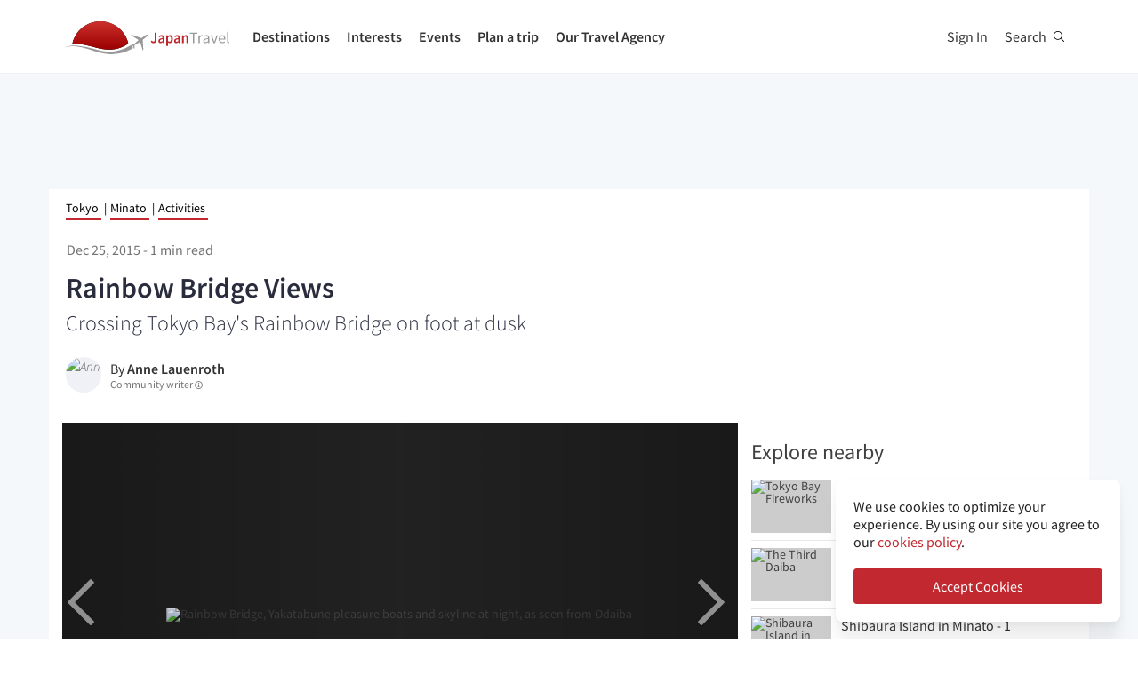

--- FILE ---
content_type: text/html; charset=utf-8
request_url: https://en.japantravel.com/tokyo/rainbow-bridge-views/25624
body_size: 38334
content:
<!DOCTYPE html>
<html xmlns:og="http://ogp.me/ns#" lang="en">

<head>

<!-- Google Tag Manager -->
<script>(function(w,d,s,l,i){w[l]=w[l]||[];w[l].push({'gtm.start':
new Date().getTime(),event:'gtm.js'});var f=d.getElementsByTagName(s)[0],
j=d.createElement(s),dl=l!='dataLayer'?'&l='+l:'';j.async=true;j.src=
'https://www.googletagmanager.com/gtm.js?id='+i+dl;f.parentNode.insertBefore(j,f);
})(window,document,'script','dataLayer','GTM-NLZM73');</script>
<!-- End Google Tag Manager -->

<title>Rainbow Bridge Views - Minato, Tokyo - Japan Travel</title>
<meta http-equiv="Content-Security-Policy" content="upgrade-insecure-requests" >
<meta property="fb:app_id" content="246281065429543" >
<meta name="description" content="Walking over Tokyo Bay&amp;#39;s Rainbow Bridge at dusk in summer, including night views from Odaiba.
" >
<meta name="keywords" content="tokyo, rainbow bridge, tokyo bay, night, dusk, architecture, skyline, rainbow, bridge, views" >
<meta name="twitter:label1" content="Written by" >
<meta name="twitter:data1" content="Anne Lauenroth" >
<meta name="twitter:label2" content="Est. reading time" >
<meta name="twitter:data2" content="1 minute" >
<meta http-equiv="Content-Type" content="text/html; charset=utf-8" >
<meta name="format-detection" content="telephone=no" >
<meta name="viewport" content="width=device-width, initial-scale=1.0, maximum-scale=5.0" >
<meta http-equiv="X-UA-Compatible" content="IE=edge,chrome=1" >
<meta property="og:url" content="https://en.japantravel.com/tokyo/rainbow-bridge-views/25624" >
<meta property="og:type" content="photostory" >
<meta property="og:title" content="Rainbow Bridge Views - Minato, Tokyo" >
<meta property="og:description" content="&lt;p&gt;Walking over Tokyo Bay&amp;#39;s Rainbow Bridge at dusk in summer, including night views from Odaiba.&lt;/p&gt;
" >
<meta property="og:site_name" content="JapanTravel" >
<meta property="og:image" content="https://a0.cdn.japantravel.com/photo/25624-135992/800x400!/tokyo-rainbow-bridge-views-135992.jpg" >
<meta property="og:image:width" content="1200" >
<meta property="og:image:height" content="630" >
<meta name="twitter:card" content="summary" >
<meta name="twitter:site" content="JapanTravel" >
<meta name="twitter:title" content="Rainbow Bridge Views - Japan Travel - Japan Tourism Guide and Travel Map" >
<meta name="twitter:description" content="&lt;p&gt;Walking over Tokyo Bay&amp;#39;s Rainbow Bridge at dusk in summer, including night views from Odaiba.&lt;/p&gt;
" >
<meta name="twitter:image" content="https://a0.cdn.japantravel.com/photo/25624-135992/800x400!/tokyo-rainbow-bridge-views-135992.jpg" >
<link href="https://a0.cdn.japantravel.com/images/apple-touch-icon.png?v=1768904100" rel="apple-touch-icon" >
<link href="https://a0.cdn.japantravel.com/images/icon.svg?v=1768904101" rel="icon" type="image/svg+xml" >
<link href="https://a0.cdn.japantravel.com/images/favicon.ico?v=1768904101" rel="icon" sizes="32x32" >
<link href="/feed/latest/en/latest.rss" rel="alternate" type="application/rss+xml" title="JapanTravel" >
<link href="https://fr.japantravel.com/tokyo/vues-rainbow-bridge-odaiba/25771" rel="alternate" title="Vues sur le Rainbow Bridge" hreflang="fr" >
<link href="https://vi.japantravel.com/tokyo/khung-canh-cau-cau-vong/51145" rel="alternate" title="Khung cảnh cầu Cầu Vồng " hreflang="vi" >
<link href="https://en.japantravel.com/tokyo/rainbow-bridge-views/25624" rel="canonical" >
<link href="https://en.japantravel.com/tokyo/rainbow-bridge-views/25624" rel="alternate" hreflang="en" >
<link href="/css/cache/fe63c70c226dbf52513a18e4f43af6f3dcfef14f.css?v=1768904140&amp;t=195" media="screen" rel="stylesheet" type="text/css" >
<link href="/css/cache/bcb24585c4deb43c08520842cf747369df7c882e.css?v=1768904100&amp;t=195" media="screen, print" rel="stylesheet" type="text/css" >
<script async src="https://securepubads.g.doubleclick.net/tag/js/gpt.js" crossorigin="anonymous"></script>
<script>
var googletag = googletag || {};
googletag.cmd = googletag.cmd || [];
</script>
<script>
googletag.cmd.push(function() {

    
    googletag.defineSlot('/52124335/side-top', [300, 250], 'div-gpt-ad-1731554887268-0').addService(googletag.pubads());
    googletag.defineSlot('/52124335/side-bottom', [300, 250], 'div-gpt-ad-1731555158615-0').addService(googletag.pubads());
    // googletag.defineSlot('/52124335/EN-Bottom', [[728, 90], [970, 90]], 'div-gpt-ad-1470280859939-1').addService(googletag.pubads());
    // googletag.defineSlot('/52124335/en-top', [[728, 90], [970, 90]], 'div-gpt-ad-1470280859939-2').addService(googletag.pubads());
    //googletag.defineSlot('/52124335/en-middle', [[728, 90], [970, 90]], 'div-gpt-ad-1470280859939-3').addService(googletag.pubads());
    // googletag.defineSlot('/52124335/Mobile', [320, 50], 'div-gpt-ad-1470288882931-0').addService(googletag.pubads());
    googletag.defineSlot('/52124335/mobile-square', [300, 250], 'div-gpt-ad-1731556262603-0').addService(googletag.pubads());
    googletag.defineSlot('/52124335/leaderboard_banner_720x90_parent/leaderboard_banner_720x90_en', [728, 90], 'div-gpt-ad-1750949076276-0').addService(googletag.pubads());
    googletag.defineSlot('/52124335/leaderboard_banner_720x90_parent/leaderboard_banner_720x90_de', [728, 90], 'div-gpt-ad-1750949915096-0').addService(googletag.pubads());
    googletag.defineSlot('/52124335/leaderboard_banner_720x90_parent/leaderboard_banner_720x90_fr', [728, 90], 'div-gpt-ad-1750950224008-0').addService(googletag.pubads());


    
    // googletag.defineSlot('/52124335/Ota-side', [300, 250], 'div-gpt-ad-1591943994760-0').addService(googletag.pubads());
    googletag.pubads().enableSingleRequest();
    googletag.enableServices();
});
</script>

    <!--[if IE]>
<link rel="stylesheet" type="text/css" href="/css/ie-only.css" />
<![endif]-->
</head>

<body class="layout-default logged-off layout-en"
    data-domain="japantravel.com"
    data-lang="en"
>

<!-- Google Tag Manager (noscript) -->
<noscript><iframe src="https://www.googletagmanager.com/ns.html?id=GTM-NLZM73"
height="0" width="0" style="display:none;visibility:hidden"></iframe></noscript>
<!-- End Google Tag Manager (noscript) -->


<div id="layout_main" class="without_bigcover">
    <div class="menu hidden-print">
    <div id="topnavbar" class="topnavbar visible-xs">
        <div class="navbar navbar-default top-toolbar--white" role="navigation">
            <div class="container visible-xs">
                <div class="navbar-header">
                    <button type="button" class="jt-dropdown-trigger navbar-toggle pull-left" data-toggle="collapse" data-target="#topnavbar .navbar-collapse.main">
                        <span class="sr-only">Toggle navigation</span>
                        <span class="icon-bar"></span>
                        <span class="icon-bar"></span>
                        <span class="icon-bar"></span>
                    </button>
                    <a class="navbar-brand visible-xs" href="https://en.japantravel.com/" title="JapanTravel">
                        <svg version="1.1" id="Layer_1" xmlns="https://www.w3.org/2000/svg" xmlns:xlink="http://www.w3.org/1999/xlink" x="0px" y="0px" viewBox="0 0 1062.2 207.6" style="enable-background:new 0 0 1062.2 207.6;" xml:space="preserve">
    <g>
        <g>
            <g>
                <defs>
                    <path id="SVGID_1_" d="M57.4,140.3c2.5-0.1,5-0.2,7.5-0.2c33.9,0,73.7,8.8,108,17.3c5.4,1.3,11.4,3,17.7,4.8
					c24.9,7,58.9,16.5,96.3,16.5c22.1,0,43.4-3.4,63.5-10.1c0.4-0.1,32.9-10.5,55.1-28C388.3,60.2,316.9,0,231.4,0
					C146,0,74.7,60.1,57.4,140.3"></path>
                </defs>
                <linearGradient id="SVGID_2_" gradientUnits="userSpaceOnUse" x1="231.45" y1="-2.050781e-05" x2="231.45" y2="178.7">
                    <stop offset="0" style="stop-color:#CD312D"></stop>
                    <stop offset="1" style="stop-color:#9A0000"></stop>
                </linearGradient>
                <use xlink:href="#SVGID_1_" style="overflow:visible;fill:url(#SVGID_2_);" class="st5"></use>
                <clipPath id="SVGID_3_">
                    <use xlink:href="#SVGID_1_" style="overflow:visible;"></use>
                </clipPath>
                <linearGradient id="SVGID_4_" gradientUnits="userSpaceOnUse" x1="231.5" y1="-2.050781e-05" x2="231.5" y2="178.7">
                    <stop offset="0" style="stop-color:#CD312D"></stop>
                    <stop offset="1" style="stop-color:#9A0000"></stop>
                </linearGradient>
                <rect x="57.4" y="0" class="st0" width="348.2" height="178.7"></rect>
            </g>
        </g>
    </g>
    <path class="st1" d="M430.8,157.5l-10.1-7.3c-24.4,19.6-64.8,30.7-64.8,30.7c-74.5,25-143.2-1.6-181.2-11.1
	c-37.9-9.5-75-17.1-106.4-17.1c-33,0-68.3,14.2-68.3,14.2c40.5-12.2,68.2-10.2,68.2-10.2c62.7,2.8,134.9,38.2,188.7,47.2
	c92.2,15.3,156.5-20.5,177.9-34.9L430.8,157.5z"></path>
    <path class="st1" d="M527.4,83.9c-0.2-0.3-0.7-0.3-1-0.3c-2.9,0.1-12,2.4-18.7,7.5l-17.5,13.3c-0.2,0.1-1.7,0.7-3.8,0.6l-4-1.3
	c-1.6-0.5-10.4-3.6-0.2-0.1l-17.9-6.1c0.1-0.1,15.9,5.4,16,5.5c14.2,4.8,1.1,0.4,0.8,0.3c-13.2-4.5-18-6.2-18.4-6.3
	c-4.1-1.4,28,9.6,15.3,5.2c-7.8-2.7,5.6,2-5.7-1.9c-1-0.3-6.4-2.2,7.3,2.5l3.3,1.1l-25.4-8.6l8.6,3l8.1,2.7l6.4,2.2
	c-10.8-3.7-35.8-12.3-27.9-9.5c-2.1-0.8,0.8,0.3-1.1-0.4c-0.2-0.1,5,1.7,3,1c-4-1.4,0.8,0.3,0.5,0.2c-5.3-1.8-2.3-0.8-4-1.4
	s4.9,1.7,2.1,0.7c-3.2-1.1-4-1.4,0.7,0.3c9.9,3.4-23.7-8.3-24.2-8.4c-0.3-0.1-0.3-0.1-0.8-0.1c0,0-0.2,0,0.1,0h-0.2
	c-0.1,0-0.1-0.1-1.9,0.2c-2.5,0.4-2.2,0.3-3,0.5c-0.3,0.1-1.9,1.4-1.9,1.4l42.6,26.4l4.9,5.1l-9.6,8c-5.9,4.5-15.3,13.6-19.2,18.4
	l0,0l-0.1,0.1c-0.3-0.1-16.5-5.4-17.6-5.5c-1.1-0.2-2.9-0.1-5.6,1.9l0.3,0.2l16.9,12.1l6.9,19.2l0,0l0,0l0.1,0.4
	c2.6-2.1,3.2-3.8,3.3-4.9c0.1-1.1-0.6-18.1-0.6-18.4l0.2-0.1c5.6-2.5,16.9-9.1,22.8-13.5l10.3-7.1l3.6,6.1l14.1,48.1
	c0,0,1.7-1.2,1.8-1.4c2-4.6,0.1-0.2,1.2-2.8c0.8-1.9-1,2.3,0.8-1.7v-0.2v0.1c0.1-0.2,0.1-0.5,0.1-0.7c0-0.5-0.9-14.7-1.6-25.8
	l0.4,6.5c-0.4-5.6,0.2,2.4,0.1,0.9c-0.2-3.4,0.1,1.6-0.2-2.2c0-0.3,0.3,3.9-0.1-1.4c-0.3-4.5,0.3,5.1-0.1-2.1c-0.2-3-0.4-6.8,0-0.4
	c0.4,6,0.3,5.4,0,0.2c0.7,10.8-1.3-20.9-1.6-25.6v0.6l0.2,2.5v0.5l0,0l0.1,2.1c0,0.1,0.1,1.6,0-0.2c-0.1-1.9,0,0.8,0,0.4
	c0-0.4,0.1,2.1-0.1-1.9c-0.2-3.4,0-1-0.1-1.5c0-0.3,0,0.5,0,0.5c-0.1,0,0,0.1,0,0.2c0.1,1.3,0.2,3.7-0.1-2.8l-0.3-10.1
	c0.4-2,1.4-3.3,1.5-3.5l17.5-13.3c6.7-5.1,11.3-13.3,12.2-16C527.5,84.7,527.6,84.2,527.4,83.9"></path>
    <rect x="543.1" y="65.7" class="st2" width="505" height="125.5"></rect>
    <g class="st3">
        <path class="st4" d="M552.6,121.1c2.4,4.8,5.6,6.9,9.3,6.9c5.6,0,8.4-3.3,8.4-12.6V71.5h10.6v44.9c0,11.9-5.3,21.7-17.7,21.7
		c-8.3,0-14-3.8-17.7-11.1L552.6,121.1z"></path>
        <path class="st4" d="M619.1,105.5c-0.1-5.2-2.1-9.6-8.1-9.6c-4.5,0-8.6,2.2-12.6,4.8l-3.8-7.7c4.9-3.4,11.2-6.4,18.3-6.4
		c11.2,0,16.7,7.5,16.7,21.2v29.1H621l-0.8-5.4h-0.3c-4,3.7-8.6,6.6-13.8,6.6c-7.8,0-13.3-5.8-13.3-14.4
		C592.8,113.2,600.8,107.7,619.1,105.5z M609.4,129.1c3.6,0,6.5-2,9.7-5.4v-11c-12.1,1.7-16.1,5.2-16.1,10.1
		C603,127.2,605.6,129.1,609.4,129.1z"></path>
        <path class="st4" d="M652.8,140.9v15.4h-10.5V87.8h8.6l0.7,5.2h0.4c3.7-3.5,8.6-6.4,13.5-6.4c11.1,0,17.6,9.8,17.6,25
		c0,16.8-9.2,26.5-19.1,26.5c-3.9,0-7.8-2-11.5-5.4L652.8,140.9z M661.8,128.6c5.9,0,10.5-5.8,10.5-16.9c0-9.8-2.9-15.6-9.6-15.6
		c-3.3,0-6.4,1.8-9.8,5.5v22.9C656,127.5,659.1,128.6,661.8,128.6z"></path>
        <path class="st4" d="M716.9,105.5c-0.1-5.2-2.1-9.6-8.1-9.6c-4.5,0-8.6,2.2-12.6,4.8l-3.8-7.7c4.9-3.4,11.2-6.4,18.3-6.4
		c11.2,0,16.7,7.5,16.7,21.2v29.1h-8.6l-0.8-5.4h-0.3c-4,3.7-8.6,6.6-13.8,6.6c-7.8,0-13.3-5.8-13.3-14.4
		C690.6,113.2,698.6,107.7,716.9,105.5z M707.2,129.1c3.6,0,6.5-2,9.7-5.4v-11c-12.1,1.7-16.1,5.2-16.1,10.1
		C700.8,127.2,703.4,129.1,707.2,129.1z"></path>
        <path class="st4" d="M740.1,87.8h8.6l0.7,6.6h0.4c4-4.3,8.6-7.8,14.7-7.8c9.6,0,13.7,7.1,13.7,19.5v30.8h-10.5v-29.3
		c0-8.1-2.1-11.1-7-11.1c-3.9,0-6.5,2.1-10.2,6.1v34.3H740L740.1,87.8L740.1,87.8z"></path>
    </g>
    <g class="st3">
        <path class="st1" d="M807.9,78.3H788v-7h48.1v7h-19.9v58.6h-8.3L807.9,78.3L807.9,78.3z"></path>
        <path class="st1" d="M842.2,88.3h6.8l0.7,8.8h0.3c3.3-6.1,8.3-10,13.8-10c2.1,0,3.6,0.3,5.2,1l-1.6,7.2c-1.6-0.5-2.7-0.8-4.7-0.8
		c-4.1,0-9,3-12.3,11.2v31.2h-8.2V88.3z"></path>
        <path class="st1" d="M901.9,106.1c0-6.2-2.1-12.2-10-12.2c-5.7,0-10.7,2.6-14.5,5.2l-3.3-5.7c4.5-2.9,11.3-6.3,19.1-6.3
		c11.9,0,16.9,7.9,16.9,20v29.8h-6.8l-0.7-5.8h-0.2c-4.7,3.8-10.1,7-16.1,7c-8.2,0-14.3-5.1-14.3-13.8
		C872,113.7,881.2,108.4,901.9,106.1z M888.6,131.5c4.7,0,8.6-2.3,13.3-6.5v-13.5c-16.3,2-21.8,6-21.8,12.2
		C880.1,129.2,883.8,131.5,888.6,131.5z"></path>
        <path class="st1" d="M918.6,88.3h8.5l9.2,27.6c1.4,4.8,3,9.7,4.5,14.3h0.4c1.4-4.6,3-9.5,4.4-14.3l9.2-27.6h8.1l-17.2,48.6h-9.6
		L918.6,88.3z"></path>
        <path class="st1" d="M990.1,87.1c12.4,0,19.4,8.9,19.4,22.8c0,1.7-0.1,3.3-0.3,4.5h-32.8c0.6,10.5,6.9,17.1,16.2,17.1
		c4.6,0,8.5-1.5,12.1-3.8l2.9,5.4c-4.2,2.7-9.4,5-16,5c-13,0-23.3-9.5-23.3-25.4C968.3,96.8,979,87.1,990.1,87.1z M1002.3,109
		c0-9.9-4.4-15.4-12-15.4c-6.8,0-13,5.6-14,15.4H1002.3z"></path>
        <path class="st1" d="M1021.5,65.7h8.2v62c0,2.6,1.1,3.6,2.3,3.6c0.5,0,0.9,0,1.8-0.2l1.1,6.2c-1.1,0.5-2.5,0.8-4.7,0.8
		c-6.2,0-8.7-3.9-8.7-11L1021.5,65.7L1021.5,65.7z"></path>
    </g>
    <rect x="918.1" y="139.3" class="st2" width="144" height="55.6"></rect>
</svg>                    </a>
                    <span class="menu__search jt-dsktopnav__link jt-nav-search visible-xs" data-reference="mobilenav-search">
                        <svg class="search__icon" xmlns="https://www.w3.org/2000/svg" viewBox="0 0 512 512">
                            <path d="M508.5 481.6l-129-129c-2.3-2.3-5.3-3.5-8.5-3.5h-10.3C395 312 416 262.5 416 208 416 93.1 322.9 0 208 0S0 93.1 0 208s93.1 208 208 208c54.5 0 104-21 141.1-55.2V371c0 3.2 1.3 6.2 3.5 8.5l129 129c4.7 4.7 12.3 4.7 17 0l9.9-9.9c4.7-4.7 4.7-12.3 0-17zM208 384c-97.3 0-176-78.7-176-176S110.7 32 208 32s176 78.7 176 176-78.7 176-176 176z"></path>
                        </svg>
                    </span>
                    <div class="dsktopnav__search" id="mobilenav-search">
                        <form class="dsktopnav__search-form" action="/search">
                            <input class="dsktopnav__search-input" type="search" placeholder="Search..." name="q">
                            <input type="submit" class="hidden">
                        </form>
                        <a class="dsktopnav-search-exit" data-opened="false" data-reference="mobilenav-search"><i class="fas fa-times"></i></a>
                    </div>
                </div>

                <ul class="nav navbar-nav navbar-right top-right-bar">
                                            <li class="navbar-li-text hidden-xs">
                            Book:
                        </li>
                        <li class="hidden-xs text-hover">
                            <a href="https://en.shop.japantravel.com?utm_source=japantavel&utm_medium=toolbar">Tours & Experiences</a>
                        </li>
                        <li class="hidden-xs navbar-li-text separator">|</li>
                        <li class="hidden-xs text-hover">
                            <a href="https://en.japantravel.com/holidays/tour-booking">Tailor-made Trips</a>
                        </li>
                    
                    <li class="dropdown languages hidden-xs">
                        <a href="#" class="dropdown-toggle" data-toggle="dropdown"><span class="fas fa-globe-americas"></span> English <span class="caret"></span></a><ul class="dropdown-menu" role="menu"><li class="lang_ja"><a href="https://japantravel.co.jp" hreflang="ja">日本語</a></li><li class="lang_fr"><a href="https://fr.japantravel.com/tokyo/vues-rainbow-bridge-odaiba/25771" hreflang="fr">Français</a></li><li class="lang_es"><a href="https://es.japantravel.com/" hreflang="es">Español</a></li><li class="lang_pt"><a href="https://pt.japantravel.com/" hreflang="pt">Português</a></li><li class="lang_id"><a href="https://id.japantravel.com/" hreflang="id">Bahasa Indonesia</a></li><li class="lang_ru"><a href="https://ru.japantravel.com/" hreflang="ru">Русский</a></li><li class="lang_ko"><a href="https://ko.japantravel.com/" hreflang="ko">한국어</a></li><li class="lang_zh_Hans"><a href="https://zh-hans.japantravel.com/" hreflang="zh-Hans">简体中文</a></li><li class="lang_zh_Hant"><a href="https://zh-hant.japantravel.com/" hreflang="zh-Hant">繁體中文</a></li><li class="lang_th"><a href="https://th.japantravel.com/" hreflang="th">ไทย</a></li><li class="lang_ar"><a href="https://ar.japantravel.com/" hreflang="ar">العربية</a></li><li class="lang_vi"><a href="https://vi.japantravel.com/tokyo/khung-canh-cau-cau-vong/51145" hreflang="vi">Tiếng Việt</a></li><li class="lang_de"><a href="https://japantravel.de" hreflang="de">Deutsch</a></li><li class="lang_it"><a href="https://it.japantravel.com/" hreflang="it">Italiano</a></li></ul>                    </li>
                </ul>

                <header class="visible-xs">
                    <div class="navigation-wrapper cd-dropdown-wrapper">
                        <a href="javascript:void(0);" class="navigation-bg-overlay"></a>
                        <nav class="jt-nav cd-dropdown ">
                            <li class="dropdown languages menu-header">Explore Japan Travel</li>
                            <a href="#" class="jt-nav__close cd-close">Close</a>
                            <ul class="jt-nav__content cd-dropdown-content">
                                                                                                    <li class="has-children jt-nav--destinations">
                                        <a href="#">Destinations</a>
                                        <ul class="cd-secondary-dropdown is-hidden">
                                            <li class="go-back"><a href="#">Destinations</a></li>
                                            <li class="has-children">
                                                <a href="#">Prefectures</a>
                                                <ul class="is-hidden">
                                                    <li class="go-back"><a href="#">Prefectures</a></li>
                                                                                                            <li><a href="https://en.japantravel.com/aichi">Aichi</a></li>
                                                                                                            <li><a href="https://en.japantravel.com/akita">Akita</a></li>
                                                                                                            <li><a href="https://en.japantravel.com/aomori">Aomori</a></li>
                                                                                                            <li><a href="https://en.japantravel.com/chiba">Chiba</a></li>
                                                                                                            <li><a href="https://en.japantravel.com/ehime">Ehime</a></li>
                                                                                                            <li><a href="https://en.japantravel.com/fukui">Fukui</a></li>
                                                                                                            <li><a href="https://en.japantravel.com/fukuoka">Fukuoka</a></li>
                                                                                                            <li><a href="https://en.japantravel.com/fukushima">Fukushima</a></li>
                                                                                                            <li><a href="https://en.japantravel.com/gifu">Gifu</a></li>
                                                                                                            <li><a href="https://en.japantravel.com/gunma">Gunma</a></li>
                                                                                                            <li><a href="https://en.japantravel.com/hiroshima">Hiroshima</a></li>
                                                                                                            <li><a href="https://en.japantravel.com/hokkaido">Hokkaido</a></li>
                                                                                                            <li><a href="https://en.japantravel.com/hyogo">Hyogo</a></li>
                                                                                                            <li><a href="https://en.japantravel.com/ibaraki">Ibaraki</a></li>
                                                                                                            <li><a href="https://en.japantravel.com/ishikawa">Ishikawa</a></li>
                                                                                                            <li><a href="https://en.japantravel.com/iwate">Iwate</a></li>
                                                                                                            <li><a href="https://en.japantravel.com/kagawa">Kagawa</a></li>
                                                                                                            <li><a href="https://en.japantravel.com/kagoshima">Kagoshima</a></li>
                                                                                                            <li><a href="https://en.japantravel.com/kanagawa">Kanagawa</a></li>
                                                                                                            <li><a href="https://en.japantravel.com/kochi">Kochi</a></li>
                                                                                                            <li><a href="https://en.japantravel.com/kumamoto">Kumamoto</a></li>
                                                                                                            <li><a href="https://en.japantravel.com/kyoto">Kyoto</a></li>
                                                                                                            <li><a href="https://en.japantravel.com/mie">Mie</a></li>
                                                                                                            <li><a href="https://en.japantravel.com/miyagi">Miyagi</a></li>
                                                                                                            <li><a href="https://en.japantravel.com/miyazaki">Miyazaki</a></li>
                                                                                                            <li><a href="https://en.japantravel.com/nagano">Nagano</a></li>
                                                                                                            <li><a href="https://en.japantravel.com/nagasaki">Nagasaki</a></li>
                                                                                                            <li><a href="https://en.japantravel.com/nara">Nara</a></li>
                                                                                                            <li><a href="https://en.japantravel.com/niigata">Niigata</a></li>
                                                                                                            <li><a href="https://en.japantravel.com/oita">Oita</a></li>
                                                                                                            <li><a href="https://en.japantravel.com/okayama">Okayama</a></li>
                                                                                                            <li><a href="https://en.japantravel.com/okinawa">Okinawa</a></li>
                                                                                                            <li><a href="https://en.japantravel.com/osaka">Osaka</a></li>
                                                                                                            <li><a href="https://en.japantravel.com/saga">Saga</a></li>
                                                                                                            <li><a href="https://en.japantravel.com/saitama">Saitama</a></li>
                                                                                                            <li><a href="https://en.japantravel.com/shiga">Shiga</a></li>
                                                                                                            <li><a href="https://en.japantravel.com/shimane">Shimane</a></li>
                                                                                                            <li><a href="https://en.japantravel.com/shizuoka">Shizuoka</a></li>
                                                                                                            <li><a href="https://en.japantravel.com/tochigi">Tochigi</a></li>
                                                                                                            <li><a href="https://en.japantravel.com/tokushima">Tokushima</a></li>
                                                                                                            <li><a href="https://en.japantravel.com/tokyo">Tokyo</a></li>
                                                                                                            <li><a href="https://en.japantravel.com/tottori">Tottori</a></li>
                                                                                                            <li><a href="https://en.japantravel.com/toyama">Toyama</a></li>
                                                                                                            <li><a href="https://en.japantravel.com/wakayama">Wakayama</a></li>
                                                                                                            <li><a href="https://en.japantravel.com/yamagata">Yamagata</a></li>
                                                                                                            <li><a href="https://en.japantravel.com/yamaguchi">Yamaguchi</a></li>
                                                                                                            <li><a href="https://en.japantravel.com/yamanashi">Yamanashi</a></li>
                                                                                                    </ul>
                                            </li>
                                            <li class="has-children">
                                                <a href="#">Top Destinations</a>
                                                <ul class="is-hidden">
                                                    <li class="go-back"><a href="#">Top 10 Destinations</a></li>
                                                            <li class="dropdown-menu__list-item dropdown-menu__list-item--first"><a href="https://en.japantravel.com/tokyo" >Tokyo</a></li>
        <li class="dropdown-menu__list-item"><a href="https://en.japantravel.com/kyoto" >Kyoto</a></li>
        <li class="dropdown-menu__list-item"><a href="https://en.japantravel.com/osaka" >Osaka</a></li>
        <li class="dropdown-menu__list-item"><a href="https://en.japantravel.com/nara" >Nara</a></li>
        <li class="dropdown-menu__list-item"><a href="/hokkaido/sapporo" >Sapporo</a></li>
        <li class="dropdown-menu__list-item"><a href="https://en.japantravel.com/hiroshima" >Hiroshima</a></li>
        <li class="dropdown-menu__list-item"><a href="/kanagawa/kamakura" >Kamakura</a></li>
        <li class="dropdown-menu__list-item"><a href="/kanagawa/yokohama" >Yokohama</a></li>
        <li class="dropdown-menu__list-item"><a href="/wakayama/koyasan" >Koyasan</a></li>
        <li class="dropdown-menu__list-item dropdown-menu__list-item--last"><a href="/mie/ise" >Ise</a></li>
                                                </ul>
                                            </li>
                                            <li><a href="/destinations">All destinations</a></li>
                                            <li><a href="/japan-map">View map</a></li>
                                        </ul>
                                    </li>
                                                                                                    <li class="jt-nav--child has-children">
                                        <a href="#">Interests</a>
                                        <ul class="cd-dropdown-gallery is-hidden">
                                            <li class="go-back"><a href="#">Interests</a></li>
                                                                                                <li class="dropdown-menu__list-item dropdown-menu__list-item--first"><a href="https://en.japantravel.com/activity" >Activities</a></li>
        <li class="dropdown-menu__list-item"><a href="https://en.japantravel.com/culture" >Culture</a></li>
        <li class="dropdown-menu__list-item"><a href="https://en.japantravel.com/food" >Food</a></li>
        <li class="dropdown-menu__list-item"><a href="https://en.japantravel.com/nightlife" >Nightlife</a></li>
        <li class="dropdown-menu__list-item"><a href="https://en.japantravel.com/beauty-spa" >Beauty & Spa</a></li>
        <li class="dropdown-menu__list-item dropdown-menu__list-item--last"><a href="https://en.japantravel.com/shopping" >Shopping</a></li>
<!-- last item that is non featured or non cta needs -last class -->
<li class="dropdown-menu__list-item dropdown-menu__list-item--cta"><a href="https://en.japantravel.com/features">Featured Stories</a></li>
                                        </ul>
                                    </li>
                                                                                                    <li class="jt-nav--child has-children">
                                        <a href="#">Events</a>
                                        <ul class="cd-dropdown-gallery is-hidden">
                                            <li class="go-back"><a href="#">Events</a></li>
                                                                                                <li class="dropdown-menu__list-item dropdown-menu__list-item--first"><a href="https://en.japantravel.com/events?from=2026-02-01&amp;to=2026-02-08#search-events" >This week</a></li>
        <li class="dropdown-menu__list-item"><a href="https://en.japantravel.com/events?from=2026-02-02&amp;to=2026-02-08#search-events" >Next week</a></li>
        <li class="dropdown-menu__list-item"><a href="https://en.japantravel.com/events?from=2026-02-01&amp;to=2026-02-28#search-events" >This month</a></li>
        <li class="dropdown-menu__list-item"><a href="https://en.japantravel.com/events?from=2026-03-01&amp;to=2026-03-31#search-events" >Next month</a></li>
        <li class="dropdown-menu__list-item dropdown-menu__list-item--last"><a href="https://en.japantravel.com/events" >All events</a></li>
                                        </ul>
                                    </li>
                                                                                                    <li class="jt-nav--child has-children">
                                        <a href="#">Plan a trip</a>
                                        <ul class="cd-dropdown-gallery is-hidden">
                                            <li class="go-back"><a href="#">Plan a trip</a></li>
                                                <li>
                                    <a href="/guide/money-in-japan/22045">
                                            <div class="mobile-icon-container">
                                <div class="icon-placeholder icon-placeholder--planning" style="background-color: rgba(255,160,32,0.37);">
                                                        <i class="fas fa-yen-sign" style="color: #d08207;"></i>
                                    </div>
            </div>
                        <span>Guide to money and ATMs in Japan</span>
        </a>
    </li>
                                                    <li class="dropdown-menu__list-item dropdown-menu__list-item--first"><a href="https://en.japantravel.com/holidays/tour-booking" >Tailor-made Trips</a></li>
        <li class="dropdown-menu__list-item"><a href="https://en.japantravel.com/accommodation" >Accommodation</a></li>
        <li class="dropdown-menu__list-item"><a href="https://en.japantravel.com/transportation" >Transportation</a></li>
        <li class="dropdown-menu__list-item"><a href="https://en.japantravel.com/search?type=news&amp;sort=date" >News</a></li>
        <li class="dropdown-menu__list-item"><a href="https://en.japantravel.com/guides" >Guides</a></li>
        <li class="dropdown-menu__list-item"><a href="https://en.japantravel.com/holidays" >Travel Agency</a></li>
        <li class="dropdown-menu__list-item dropdown-menu__list-item--last"><a href="https://en.japantravel.com/planning/renovations" >Renovation Tracker</a></li>
<!-- last item that is non featured or non cta needs -last class -->
<li class="dropdown-menu__list-item dropdown-menu__list-item--cta"><a href="https://en.japantravel.com/planning">Know Before You Go</a></li>
                                            </li>
                                        </ul>
                                    </li>
                                                                                                                                    <li class="jt-nav--child has-children">
                                        <a href="#">Our Travel Agency</a>
                                        <ul class="cd-dropdown-gallery is-hidden">
                                            <li class="go-back"><a href="#">Our Travel Agency</a></li>
                                                    <li class="dropdown-menu__list-item dropdown-menu__list-item--first"><a href="https://en.tours.japantravel.com/tours/ideas" target="_blank">Japan Itineraries</a></li>
        <li class="dropdown-menu__list-item"><a href="https://en.tours.japantravel.com/tours/custom-tours/" target="_blank">Custom Tours</a></li>
        <li class="dropdown-menu__list-item"><a href="https://en.tours.japantravel.com/tours/packages" target="_blank">Package Tours</a></li>
        <li class="dropdown-menu__list-item"><a href="https://en.tours.japantravel.com/travel-trade/ground-operations" target="_blank">Ground Operations</a></li>
        <li class="dropdown-menu__list-item"><a href="https://en.tours.japantravel.com/travel-trade/dmc" target="_blank">DMC Resale</a></li>
        <li class="dropdown-menu__list-item"><a href="https://en.tours.japantravel.com/mice" target="_blank">MICE</a></li>
        <li class="dropdown-menu__list-item"><a href="https://en.tours.japantravel.com/about" target="_blank">Our agency</a></li>
        <li class="dropdown-menu__list-item"><a href="https://en.tours.japantravel.com/page/terms/" target="_blank">Regulatory</a></li>
        <li class="dropdown-menu__list-item"><a href="https://en.tours.japantravel.com/tours/custom-tours/" target="_blank">Visit booking site</a></li>
        <li class="dropdown-menu__list-item dropdown-menu__list-item--last"><a href="https://en.tours.japantravel.com/tours/custom-tours/" target="_blank">Make an enquiry</a></li>
                                        </ul>
                                    </li>
                                
                                                                    <li class="cd-divider">Become a member</li>
                                    <li><a class="mobile-nav__button navbarRegisterBtn" href="//sso.japantravel.com/accounts?returnTo=https%3A%2F%2Fen.japantravel.com%2Flogin%3FreturnTo%3Dhttps%253A%252F%252Fen.japantravel.com%252F" data-toggle="modal" data-remote="0" data-target="#login-form">Sign up / Log in</a></li>
                                                                    
                                <!-- <li class="cd-divider">About JapanTravel</li> -->
                                <li class="cd-divider">Follow Japan Travel</li>
                                <li class="mobile-menu__footer">
                                    <div class="mobile-menu__footer-social-list">
                                                                                    <span><a class="facebook" href="https://www.facebook.com/Japantravelcom" target="_blank"><i class="fab fa-facebook-f"></i></a></span>
                                                                                                                            <span>
                                                <a class="twitter" href="https://twitter.com/japantravel" target="_blank">
                                                    <svg width="14" height="14" viewBox="0 0 24 24" xmlns="http://www.w3.org/2000/svg">
                                                        <path d="M14.095479,10.316482L22.286354,1h-1.940718l-7.115352,8.087682L7.551414,1H1l8.589488,12.231093L1,23h1.940717  l7.509372-8.542861L16.448587,23H23L14.095479,10.316482z M11.436522,13.338465l-0.871624-1.218704l-6.924311-9.68815h2.981339  l5.58978,7.82155l0.867949,1.218704l7.26506,10.166271h-2.981339L11.436522,13.338465z"/>
                                                    </svg>
                                                </a>
                                            </span>
                                                                                                                            <span><a class="youtube" href="https://www.youtube.com/user/japantravelchannel" target="_blank"><i class="fab fa-youtube"></i></a></span>
                                                                                                                            <span><a class="instagram" href="https://www.instagram.com/japantravelcom/" target="_blank"><i class="fab fa-instagram"></i></a></span>
                                                                                <span><a class="rss" href="/feed/latest/en/latest.rss" target="_blank"><i class="fas fa-rss"></i></a></span>
                                    </div>
                                </li>
                                <li class="jt-nav--child has-children language-change">
                                    <a href="#"><span class="fas fa-globe-americas"></span> English</a><ul class="cd-dropdown-gallery is-hidden"><li class="go-back"><a href="#">Back</a></li><li class="lang_en"><a href="https://en.japantravel.com/tokyo/rainbow-bridge-views/25624" hreflang="en">English</a></li><li class="lang_ja"><a href="https://japantravel.co.jp" hreflang="ja">日本語</a></li><li class="lang_fr"><a href="https://fr.japantravel.com/tokyo/vues-rainbow-bridge-odaiba/25771" hreflang="fr">Français</a></li><li class="lang_es"><a href="https://es.japantravel.com/" hreflang="es">Español</a></li><li class="lang_pt"><a href="https://pt.japantravel.com/" hreflang="pt">Português</a></li><li class="lang_id"><a href="https://id.japantravel.com/" hreflang="id">Bahasa Indonesia</a></li><li class="lang_ru"><a href="https://ru.japantravel.com/" hreflang="ru">Русский</a></li><li class="lang_ko"><a href="https://ko.japantravel.com/" hreflang="ko">한국어</a></li><li class="lang_zh_Hans"><a href="https://zh-hans.japantravel.com/" hreflang="zh-Hans">简体中文</a></li><li class="lang_zh_Hant"><a href="https://zh-hant.japantravel.com/" hreflang="zh-Hant">繁體中文</a></li><li class="lang_th"><a href="https://th.japantravel.com/" hreflang="th">ไทย</a></li><li class="lang_ar"><a href="https://ar.japantravel.com/" hreflang="ar">العربية</a></li><li class="lang_vi"><a href="https://vi.japantravel.com/tokyo/khung-canh-cau-cau-vong/51145" hreflang="vi">Tiếng Việt</a></li><li class="lang_de"><a href="https://japantravel.de" hreflang="de">Deutsch</a></li><li class="lang_it"><a href="https://it.japantravel.com/" hreflang="it">Italiano</a></li></ul>                                </li>
                            </ul>
                        </nav>
                    </div>
                </header>
                <div class="navbar-collapse account collapse">
                    <ul class="nav navbar-nav navbar-right visible-xs">
                            <li><a href="//sso.japantravel.com/accounts?returnTo=https%3A%2F%2Fen.japantravel.com%2Flogin%3FreturnTo%3Dhttps%253A%252F%252Fen.japantravel.com%252F" class="navbarRegisterBtn">Sign up</a></li>
    <li><a href="//sso.japantravel.com/session?returnTo=https%3A%2F%2Fen.japantravel.com%2Flogin%3FreturnTo%3Dhttps%253A%252F%252Fen.japantravel.com%252Ftokyo%252Frainbow-bridge-views%252F25624" class="navbarLoginBtn">Log In</a></li>
                    </ul>
                </div>
            </div>
        </div>
    </div>
</div>
<div class="jt-dsktopnav hidden-xs">
    <div class="navbar-container">
        <nav class="container navbar" role="navigation">
            <div class="jt-dsktopnav__logo">
                <a class="jt-dsktopnav__logo-link" href="https://en.japantravel.com/">
                    <svg version="1.1" id="Layer_2" xmlns="https://www.w3.org/2000/svg" xmlns:xlink="http://www.w3.org/1999/xlink" x="0px" y="0px"
     viewBox="0 0 1062.2 207.6" style="enable-background:new 0 0 1062.2 207.6;" xml:space="preserve">
    <g>
        <g>
            <g>
                <defs>
                    <path id="SVGID_1_1_" d="M57.4,140.3c2.5-0.1,5-0.2,7.5-0.2c33.9,0,73.7,8.8,108,17.3c5.4,1.3,11.4,3,17.7,4.8
					c24.9,7,58.9,16.5,96.3,16.5c22.1,0,43.4-3.4,63.5-10.1c0.4-0.1,32.9-10.5,55.1-28C388.3,60.2,316.9,0,231.4,0
					C146,0,74.7,60.1,57.4,140.3"/>
                </defs>
                <linearGradient id="SVGID_2_2_" gradientUnits="userSpaceOnUse" x1="231.45" y1="-2.050781e-05" x2="231.45" y2="178.7">
                    <stop  offset="0" style="stop-color:#CD312D"/>
                    <stop  offset="1" style="
                    stop-color:#9A0000"/>
                </linearGradient>
                <use xlink:href="#SVGID_1_1_" class="st5"/>
                <clipPath id="SVGID_3_3_">
                    <use xlink:href="#SVGID_1_1_"  style="overflow:visible;"/>
                </clipPath>
                <linearGradient id="SVGID_4_4_" gradientUnits="userSpaceOnUse" x1="231.5" y1="-2.050781e-05" x2="231.5" y2="178.7">
                    <stop  offset="0" style="stop-color:#CD312D"/>
                    <stop  offset="1" style="stop-color:#9A0000"/>
                </linearGradient>
                <rect x="57.4" y="0" class="st0" width="348.2" height="178.7"/>
            </g>
        </g>
    </g>
    <path class="st1" d="M430.8,157.5l-10.1-7.3c-24.4,19.6-64.8,30.7-64.8,30.7c-74.5,25-143.2-1.6-181.2-11.1
	c-37.9-9.5-75-17.1-106.4-17.1c-33,0-68.3,14.2-68.3,14.2c40.5-12.2,68.2-10.2,68.2-10.2c62.7,2.8,134.9,38.2,188.7,47.2
	c92.2,15.3,156.5-20.5,177.9-34.9L430.8,157.5z"/>
    <path class="st1" d="M527.4,83.9c-0.2-0.3-0.7-0.3-1-0.3c-2.9,0.1-12,2.4-18.7,7.5l-17.5,13.3c-0.2,0.1-1.7,0.7-3.8,0.6l-4-1.3
	c-1.6-0.5-10.4-3.6-0.2-0.1l-17.9-6.1c0.1-0.1,15.9,5.4,16,5.5c14.2,4.8,1.1,0.4,0.8,0.3c-13.2-4.5-18-6.2-18.4-6.3
	c-4.1-1.4,28,9.6,15.3,5.2c-7.8-2.7,5.6,2-5.7-1.9c-1-0.3-6.4-2.2,7.3,2.5l3.3,1.1l-25.4-8.6l8.6,3l8.1,2.7l6.4,2.2
	c-10.8-3.7-35.8-12.3-27.9-9.5c-2.1-0.8,0.8,0.3-1.1-0.4c-0.2-0.1,5,1.7,3,1c-4-1.4,0.8,0.3,0.5,0.2c-5.3-1.8-2.3-0.8-4-1.4
	s4.9,1.7,2.1,0.7c-3.2-1.1-4-1.4,0.7,0.3c9.9,3.4-23.7-8.3-24.2-8.4c-0.3-0.1-0.3-0.1-0.8-0.1c0,0-0.2,0,0.1,0h-0.2
	c-0.1,0-0.1-0.1-1.9,0.2c-2.5,0.4-2.2,0.3-3,0.5c-0.3,0.1-1.9,1.4-1.9,1.4l42.6,26.4l4.9,5.1l-9.6,8c-5.9,4.5-15.3,13.6-19.2,18.4
	l0,0l-0.1,0.1c-0.3-0.1-16.5-5.4-17.6-5.5c-1.1-0.2-2.9-0.1-5.6,1.9l0.3,0.2l16.9,12.1l6.9,19.2l0,0l0,0l0.1,0.4
	c2.6-2.1,3.2-3.8,3.3-4.9c0.1-1.1-0.6-18.1-0.6-18.4l0.2-0.1c5.6-2.5,16.9-9.1,22.8-13.5l10.3-7.1l3.6,6.1l14.1,48.1
	c0,0,1.7-1.2,1.8-1.4c2-4.6,0.1-0.2,1.2-2.8c0.8-1.9-1,2.3,0.8-1.7v-0.2v0.1c0.1-0.2,0.1-0.5,0.1-0.7c0-0.5-0.9-14.7-1.6-25.8
	l0.4,6.5c-0.4-5.6,0.2,2.4,0.1,0.9c-0.2-3.4,0.1,1.6-0.2-2.2c0-0.3,0.3,3.9-0.1-1.4c-0.3-4.5,0.3,5.1-0.1-2.1c-0.2-3-0.4-6.8,0-0.4
	c0.4,6,0.3,5.4,0,0.2c0.7,10.8-1.3-20.9-1.6-25.6v0.6l0.2,2.5v0.5l0,0l0.1,2.1c0,0.1,0.1,1.6,0-0.2c-0.1-1.9,0,0.8,0,0.4
	c0-0.4,0.1,2.1-0.1-1.9c-0.2-3.4,0-1-0.1-1.5c0-0.3,0,0.5,0,0.5c-0.1,0,0,0.1,0,0.2c0.1,1.3,0.2,3.7-0.1-2.8l-0.3-10.1
	c0.4-2,1.4-3.3,1.5-3.5l17.5-13.3c6.7-5.1,11.3-13.3,12.2-16C527.5,84.7,527.6,84.2,527.4,83.9"/>
    <rect x="543.1" y="65.7" class="st2" width="505" height="125.5"/>
    <g class="st3">
        <path class="st4" d="M552.6,121.1c2.4,4.8,5.6,6.9,9.3,6.9c5.6,0,8.4-3.3,8.4-12.6V71.5h10.6v44.9c0,11.9-5.3,21.7-17.7,21.7
		c-8.3,0-14-3.8-17.7-11.1L552.6,121.1z"/>
        <path class="st4" d="M619.1,105.5c-0.1-5.2-2.1-9.6-8.1-9.6c-4.5,0-8.6,2.2-12.6,4.8l-3.8-7.7c4.9-3.4,11.2-6.4,18.3-6.4
		c11.2,0,16.7,7.5,16.7,21.2v29.1H621l-0.8-5.4h-0.3c-4,3.7-8.6,6.6-13.8,6.6c-7.8,0-13.3-5.8-13.3-14.4
		C592.8,113.2,600.8,107.7,619.1,105.5z M609.4,129.1c3.6,0,6.5-2,9.7-5.4v-11c-12.1,1.7-16.1,5.2-16.1,10.1
		C603,127.2,605.6,129.1,609.4,129.1z"/>
        <path class="st4" d="M652.8,140.9v15.4h-10.5V87.8h8.6l0.7,5.2h0.4c3.7-3.5,8.6-6.4,13.5-6.4c11.1,0,17.6,9.8,17.6,25
		c0,16.8-9.2,26.5-19.1,26.5c-3.9,0-7.8-2-11.5-5.4L652.8,140.9z M661.8,128.6c5.9,0,10.5-5.8,10.5-16.9c0-9.8-2.9-15.6-9.6-15.6
		c-3.3,0-6.4,1.8-9.8,5.5v22.9C656,127.5,659.1,128.6,661.8,128.6z"/>
        <path class="st4" d="M716.9,105.5c-0.1-5.2-2.1-9.6-8.1-9.6c-4.5,0-8.6,2.2-12.6,4.8l-3.8-7.7c4.9-3.4,11.2-6.4,18.3-6.4
		c11.2,0,16.7,7.5,16.7,21.2v29.1h-8.6l-0.8-5.4h-0.3c-4,3.7-8.6,6.6-13.8,6.6c-7.8,0-13.3-5.8-13.3-14.4
		C690.6,113.2,698.6,107.7,716.9,105.5z M707.2,129.1c3.6,0,6.5-2,9.7-5.4v-11c-12.1,1.7-16.1,5.2-16.1,10.1
		C700.8,127.2,703.4,129.1,707.2,129.1z"/>
        <path class="st4" d="M740.1,87.8h8.6l0.7,6.6h0.4c4-4.3,8.6-7.8,14.7-7.8c9.6,0,13.7,7.1,13.7,19.5v30.8h-10.5v-29.3
		c0-8.1-2.1-11.1-7-11.1c-3.9,0-6.5,2.1-10.2,6.1v34.3H740L740.1,87.8L740.1,87.8z"/>
    </g>
    <g class="st3">
        <path class="st1" d="M807.9,78.3H788v-7h48.1v7h-19.9v58.6h-8.3L807.9,78.3L807.9,78.3z"/>
        <path class="st1" d="M842.2,88.3h6.8l0.7,8.8h0.3c3.3-6.1,8.3-10,13.8-10c2.1,0,3.6,0.3,5.2,1l-1.6,7.2c-1.6-0.5-2.7-0.8-4.7-0.8
		c-4.1,0-9,3-12.3,11.2v31.2h-8.2V88.3z"/>
        <path class="st1" d="M901.9,106.1c0-6.2-2.1-12.2-10-12.2c-5.7,0-10.7,2.6-14.5,5.2l-3.3-5.7c4.5-2.9,11.3-6.3,19.1-6.3
		c11.9,0,16.9,7.9,16.9,20v29.8h-6.8l-0.7-5.8h-0.2c-4.7,3.8-10.1,7-16.1,7c-8.2,0-14.3-5.1-14.3-13.8
		C872,113.7,881.2,108.4,901.9,106.1z M888.6,131.5c4.7,0,8.6-2.3,13.3-6.5v-13.5c-16.3,2-21.8,6-21.8,12.2
		C880.1,129.2,883.8,131.5,888.6,131.5z"/>
        <path class="st1" d="M918.6,88.3h8.5l9.2,27.6c1.4,4.8,3,9.7,4.5,14.3h0.4c1.4-4.6,3-9.5,4.4-14.3l9.2-27.6h8.1l-17.2,48.6h-9.6
		L918.6,88.3z"/>
        <path class="st1" d="M990.1,87.1c12.4,0,19.4,8.9,19.4,22.8c0,1.7-0.1,3.3-0.3,4.5h-32.8c0.6,10.5,6.9,17.1,16.2,17.1
		c4.6,0,8.5-1.5,12.1-3.8l2.9,5.4c-4.2,2.7-9.4,5-16,5c-13,0-23.3-9.5-23.3-25.4C968.3,96.8,979,87.1,990.1,87.1z M1002.3,109
		c0-9.9-4.4-15.4-12-15.4c-6.8,0-13,5.6-14,15.4H1002.3z"/>
        <path class="st1" d="M1021.5,65.7h8.2v62c0,2.6,1.1,3.6,2.3,3.6c0.5,0,0.9,0,1.8-0.2l1.1,6.2c-1.1,0.5-2.5,0.8-4.7,0.8
		c-6.2,0-8.7-3.9-8.7-11L1021.5,65.7L1021.5,65.7z"/>
    </g>
    <rect x="918.1" y="139.3" class="st2" width="144" height="55.6"/>
</svg>
                </a>
            </div>

            <ul class="jt-dsktopnav__list">
                                    <li class="jt-dsktopnav__list-item dropdown">
                        <a class="jt-dsktopnav__link dropdown-toggle" data-toggle="dropdown" href="#">
                            Destinations                        </a>
                        <div class="dropdown-menu dropdown-menu--destinations" role="menu">
                            <div class="additional additional-top">
                                <a href="/japan-map" class="col-xs-4">
                                    <div class="icon-placeholder icon-placeholder--map">
                                        <i class="fas fa-map-marker-alt"></i>
                                    </div>
                                    <div>Japan Map</div>
                                </a>
                            </div>
                            <div class="destinations">
                                <span class="dropdown-menu__title">Top Destinations</span>
                                <ul class="">
                                            <li class="dropdown-menu__list-item dropdown-menu__list-item--first"><a href="https://en.japantravel.com/tokyo" >Tokyo</a></li>
        <li class="dropdown-menu__list-item"><a href="https://en.japantravel.com/kyoto" >Kyoto</a></li>
        <li class="dropdown-menu__list-item"><a href="https://en.japantravel.com/osaka" >Osaka</a></li>
        <li class="dropdown-menu__list-item"><a href="https://en.japantravel.com/nara" >Nara</a></li>
        <li class="dropdown-menu__list-item"><a href="/hokkaido/sapporo" >Sapporo</a></li>
        <li class="dropdown-menu__list-item"><a href="https://en.japantravel.com/hiroshima" >Hiroshima</a></li>
        <li class="dropdown-menu__list-item"><a href="/kanagawa/kamakura" >Kamakura</a></li>
        <li class="dropdown-menu__list-item"><a href="/kanagawa/yokohama" >Yokohama</a></li>
        <li class="dropdown-menu__list-item"><a href="/wakayama/koyasan" >Koyasan</a></li>
        <li class="dropdown-menu__list-item dropdown-menu__list-item--last"><a href="/mie/ise" >Ise</a></li>
                                    <li class="dropdown-menu__list-item"><a href="/destinations"><hr style="margin:1.3rem 0"> <i class="far fa-globe-asia" style="font-size:1.4rem"></i> All destinations</a></li>
                                </ul>
                            </div>
                            <div class="prefecture">
                                <span class="dropdown-menu__title">Prefectures</span>
                                                                                                        <ul class="col-xs-3">
                                                                                                                                <li class="dropdown-menu__list-item"><a href="https://en.japantravel.com/aichi">Aichi</a></li>
                                                                                                                                <li class="dropdown-menu__list-item"><a href="https://en.japantravel.com/akita">Akita</a></li>
                                                                                                                                <li class="dropdown-menu__list-item"><a href="https://en.japantravel.com/aomori">Aomori</a></li>
                                                                                                                                <li class="dropdown-menu__list-item"><a href="https://en.japantravel.com/chiba">Chiba</a></li>
                                                                                                                                <li class="dropdown-menu__list-item"><a href="https://en.japantravel.com/ehime">Ehime</a></li>
                                                                                                                                <li class="dropdown-menu__list-item"><a href="https://en.japantravel.com/fukui">Fukui</a></li>
                                                                                                                                <li class="dropdown-menu__list-item"><a href="https://en.japantravel.com/fukuoka">Fukuoka</a></li>
                                                                                                                                <li class="dropdown-menu__list-item"><a href="https://en.japantravel.com/fukushima">Fukushima</a></li>
                                                                                                                                <li class="dropdown-menu__list-item"><a href="https://en.japantravel.com/gifu">Gifu</a></li>
                                                                                                                                <li class="dropdown-menu__list-item"><a href="https://en.japantravel.com/gunma">Gunma</a></li>
                                                                                                                                <li class="dropdown-menu__list-item"><a href="https://en.japantravel.com/hiroshima">Hiroshima</a></li>
                                                                                                                                <li class="dropdown-menu__list-item"><a href="https://en.japantravel.com/hokkaido">Hokkaido</a></li>
                                                                            </ul>
                                                                                                        <ul class="col-xs-3">
                                                                                                                                <li class="dropdown-menu__list-item"><a href="https://en.japantravel.com/hyogo">Hyogo</a></li>
                                                                                                                                <li class="dropdown-menu__list-item"><a href="https://en.japantravel.com/ibaraki">Ibaraki</a></li>
                                                                                                                                <li class="dropdown-menu__list-item"><a href="https://en.japantravel.com/ishikawa">Ishikawa</a></li>
                                                                                                                                <li class="dropdown-menu__list-item"><a href="https://en.japantravel.com/iwate">Iwate</a></li>
                                                                                                                                <li class="dropdown-menu__list-item"><a href="https://en.japantravel.com/kagawa">Kagawa</a></li>
                                                                                                                                <li class="dropdown-menu__list-item"><a href="https://en.japantravel.com/kagoshima">Kagoshima</a></li>
                                                                                                                                <li class="dropdown-menu__list-item"><a href="https://en.japantravel.com/kanagawa">Kanagawa</a></li>
                                                                                                                                <li class="dropdown-menu__list-item"><a href="https://en.japantravel.com/kochi">Kochi</a></li>
                                                                                                                                <li class="dropdown-menu__list-item"><a href="https://en.japantravel.com/kumamoto">Kumamoto</a></li>
                                                                                                                                <li class="dropdown-menu__list-item"><a href="https://en.japantravel.com/kyoto">Kyoto</a></li>
                                                                                                                                <li class="dropdown-menu__list-item"><a href="https://en.japantravel.com/mie">Mie</a></li>
                                                                                                                                <li class="dropdown-menu__list-item"><a href="https://en.japantravel.com/miyagi">Miyagi</a></li>
                                                                            </ul>
                                                                                                        <ul class="col-xs-3">
                                                                                                                                <li class="dropdown-menu__list-item"><a href="https://en.japantravel.com/miyazaki">Miyazaki</a></li>
                                                                                                                                <li class="dropdown-menu__list-item"><a href="https://en.japantravel.com/nagano">Nagano</a></li>
                                                                                                                                <li class="dropdown-menu__list-item"><a href="https://en.japantravel.com/nagasaki">Nagasaki</a></li>
                                                                                                                                <li class="dropdown-menu__list-item"><a href="https://en.japantravel.com/nara">Nara</a></li>
                                                                                                                                <li class="dropdown-menu__list-item"><a href="https://en.japantravel.com/niigata">Niigata</a></li>
                                                                                                                                <li class="dropdown-menu__list-item"><a href="https://en.japantravel.com/oita">Oita</a></li>
                                                                                                                                <li class="dropdown-menu__list-item"><a href="https://en.japantravel.com/okayama">Okayama</a></li>
                                                                                                                                <li class="dropdown-menu__list-item"><a href="https://en.japantravel.com/okinawa">Okinawa</a></li>
                                                                                                                                <li class="dropdown-menu__list-item"><a href="https://en.japantravel.com/osaka">Osaka</a></li>
                                                                                                                                <li class="dropdown-menu__list-item"><a href="https://en.japantravel.com/saga">Saga</a></li>
                                                                                                                                <li class="dropdown-menu__list-item"><a href="https://en.japantravel.com/saitama">Saitama</a></li>
                                                                                                                                <li class="dropdown-menu__list-item"><a href="https://en.japantravel.com/shiga">Shiga</a></li>
                                                                            </ul>
                                                                                                        <ul class="col-xs-3">
                                                                                                                                <li class="dropdown-menu__list-item"><a href="https://en.japantravel.com/shimane">Shimane</a></li>
                                                                                                                                <li class="dropdown-menu__list-item"><a href="https://en.japantravel.com/shizuoka">Shizuoka</a></li>
                                                                                                                                <li class="dropdown-menu__list-item"><a href="https://en.japantravel.com/tochigi">Tochigi</a></li>
                                                                                                                                <li class="dropdown-menu__list-item"><a href="https://en.japantravel.com/tokushima">Tokushima</a></li>
                                                                                                                                <li class="dropdown-menu__list-item"><a href="https://en.japantravel.com/tokyo">Tokyo</a></li>
                                                                                                                                <li class="dropdown-menu__list-item"><a href="https://en.japantravel.com/tottori">Tottori</a></li>
                                                                                                                                <li class="dropdown-menu__list-item"><a href="https://en.japantravel.com/toyama">Toyama</a></li>
                                                                                                                                <li class="dropdown-menu__list-item"><a href="https://en.japantravel.com/wakayama">Wakayama</a></li>
                                                                                                                                <li class="dropdown-menu__list-item"><a href="https://en.japantravel.com/yamagata">Yamagata</a></li>
                                                                                                                                <li class="dropdown-menu__list-item"><a href="https://en.japantravel.com/yamaguchi">Yamaguchi</a></li>
                                                                                                                                <li class="dropdown-menu__list-item"><a href="https://en.japantravel.com/yamanashi">Yamanashi</a></li>
                                                                            </ul>
                                                            </div>
                        </div>
                    </li>
                                                    <li class="jt-dsktopnav__list-item dropdown">
                        <a class="jt-dsktopnav__link dropdown-toggle" data-toggle="dropdown" href="#">
                            Interests                        </a>
                        <ul class="dropdown-menu" role="menu">
                                                                <li class="dropdown-menu__list-item dropdown-menu__list-item--first"><a href="https://en.japantravel.com/activity" >Activities</a></li>
        <li class="dropdown-menu__list-item"><a href="https://en.japantravel.com/culture" >Culture</a></li>
        <li class="dropdown-menu__list-item"><a href="https://en.japantravel.com/food" >Food</a></li>
        <li class="dropdown-menu__list-item"><a href="https://en.japantravel.com/nightlife" >Nightlife</a></li>
        <li class="dropdown-menu__list-item"><a href="https://en.japantravel.com/beauty-spa" >Beauty & Spa</a></li>
        <li class="dropdown-menu__list-item dropdown-menu__list-item--last"><a href="https://en.japantravel.com/shopping" >Shopping</a></li>
<!-- last item that is non featured or non cta needs -last class -->
<li class="dropdown-menu__list-item dropdown-menu__list-item--cta"><a href="https://en.japantravel.com/features">Featured Stories</a></li>
                        </ul>
                    </li>
                
                                    <li class="jt-dsktopnav__list-item dropdown">
                        <a class="jt-dsktopnav__link dropdown-toggle" data-toggle="dropdown" href="#">
                            Events                        </a>
                        <ul class="dropdown-menu" role="menu">
                                                                <li class="dropdown-menu__list-item dropdown-menu__list-item--first"><a href="https://en.japantravel.com/events?from=2026-02-01&amp;to=2026-02-08#search-events" >This week</a></li>
        <li class="dropdown-menu__list-item"><a href="https://en.japantravel.com/events?from=2026-02-02&amp;to=2026-02-08#search-events" >Next week</a></li>
        <li class="dropdown-menu__list-item"><a href="https://en.japantravel.com/events?from=2026-02-01&amp;to=2026-02-28#search-events" >This month</a></li>
        <li class="dropdown-menu__list-item"><a href="https://en.japantravel.com/events?from=2026-03-01&amp;to=2026-03-31#search-events" >Next month</a></li>
        <li class="dropdown-menu__list-item dropdown-menu__list-item--last"><a href="https://en.japantravel.com/events" >All events</a></li>
                        </ul>
                    </li>
                
                                    <li class="jt-dsktopnav__list-item dropdown"><a class="jt-dsktopnav__link dropdown-toggle" data-toggle="dropdown" href="#">Plan a trip</a>
                        <ul class="dropdown-menu" role="menu">
                                <li class="dropdown-menu__list-item dropdown-menu__list-item--featured">
                                    <a href="/guide/money-in-japan/22045">
                                            <div class="icon-container">
                                <div class="icon-placeholder icon-placeholder--planning" style="background-color: rgba(255,160,32,0.37);">
                                                        <i class="fas fa-yen-sign" style="color: #d08207;"></i>
                                    </div>
            </div>
                        <span>Guide to money and ATMs in Japan</span>
        </a>
    </li>
                                    <li class="dropdown-menu__list-item dropdown-menu__list-item--first"><a href="https://en.japantravel.com/holidays/tour-booking" >Tailor-made Trips</a></li>
        <li class="dropdown-menu__list-item"><a href="https://en.japantravel.com/accommodation" >Accommodation</a></li>
        <li class="dropdown-menu__list-item"><a href="https://en.japantravel.com/transportation" >Transportation</a></li>
        <li class="dropdown-menu__list-item"><a href="https://en.japantravel.com/search?type=news&amp;sort=date" >News</a></li>
        <li class="dropdown-menu__list-item"><a href="https://en.japantravel.com/guides" >Guides</a></li>
        <li class="dropdown-menu__list-item"><a href="https://en.japantravel.com/holidays" >Travel Agency</a></li>
        <li class="dropdown-menu__list-item dropdown-menu__list-item--last"><a href="https://en.japantravel.com/planning/renovations" >Renovation Tracker</a></li>
<!-- last item that is non featured or non cta needs -last class -->
<li class="dropdown-menu__list-item dropdown-menu__list-item--cta"><a href="https://en.japantravel.com/planning">Know Before You Go</a></li>
                        </ul>
                    </li>
                
                
                                <li class="jt-dsktopnav__list-item dropdown"><a class="jt-dsktopnav__link dropdown-toggle" data-toggle="dropdown" href="#">Our Travel Agency</a>
                    <ul class="dropdown-menu dropdown-menu--ta" role="menu">
                        <div class="ta-menu">
    <div class="header">
        <div class="menu-header">
            <a href="https://en.tours.japantravel.com" class="menu-item">
                <div class="title">
                    <span>Our Travel Agency</span>
                </div>
                <div class="cta">
                    <span><i class="fa fa-arrow-right"></i></span>
                </div>
            </a>
        </div>
        <div class="trustpilot-div">
            <div class="trustpilot">
                <div class="logo"><img src="https://a2.cdn.japantravel.com/images/trustpilot.webp" class="img-responsive"></div>
                <div class="stars">
                    <i class="fa fa-star up"></i><i class="fa fa-star up"></i><i class="fa fa-star up"></i><i class="fa fa-star up"></i><i class="fa fa-star-half-alt up"></i>                </div>
                <div class="reviews">84 reviews</div>
            </div>
        </div>
    </div>
    <div class="ta-menu-items">
        <div class="main-col">
            <div class="section">
                <h2>For Travellers to Japan</h2>
                <a href="https://en.tours.japantravel.com/tours/ideas" target="_blank" class="menu-item">
                    <div class="icon"><img src="https://a3.cdn.japantravel.com/images/travel-agency/plane.svg" class="img-responsive"></div>
                    <div class="item-content">
                        <div class="item-title">Japan Itineraries</div>
                        <div class="item-description">Trip examples to inspire you on your way</div>
                    </div>
                </a>

                <a href="https://en.tours.japantravel.com/tours/custom-tours/" target="_blank" class="menu-item">
                    <div class="icon"><img src="https://a0.cdn.japantravel.com/images/travel-agency/cog.svg" class="img-responsive"></div>
                    <div class="item-content">
                        <div class="item-title">Custom Tours</div>
                        <div class="item-description">Our custom, tailor-made booking service</div>
                    </div>
                </a>

                <a href="https://en.tours.japantravel.com/tours/packages" target="_blank" class="menu-item">
                    <div class="icon"><img src="https://a0.cdn.japantravel.com/images/travel-agency/group.svg" class="img-responsive"></div>
                    <div class="item-content">
                        <div class="item-title">Package Tours</div>
                        <div class="item-description">Recommended packages available exclusively</div>
                    </div>
                </a>
            </div>
            <div class="ta-menu-border"></div>
            <div class="section">
                <h2>For Travel Agents</h2>

                <a href="https://en.tours.japantravel.com/travel-trade/ground-operations" target="_blank" class="menu-item">
                    <div class="icon"><img src="https://a2.cdn.japantravel.com/images/travel-agency/ground-op.svg" class="img-responsive"></div>
                    <div class="item-content">
                        <div class="item-title">Ground Operations</div>
                        <div class="item-description">Your local trusted partner in Japan </div>
                    </div>
                </a>

                <a href="https://en.tours.japantravel.com/travel-trade/dmc" target="_blank" class="menu-item">
                    <div class="icon"><img src="https://a3.cdn.japantravel.com/images/travel-agency/dmc.svg" class="img-responsive"></div>
                    <div class="item-content">
                        <div class="item-title">DMC Resale</div>
                        <div class="item-description">Partnerships with like-minded agencies</div>
                    </div>
                </a>

                <a href="https://en.tours.japantravel.com/mice" target="_blank" class="menu-item">
                    <div class="icon"><img src="https://a1.cdn.japantravel.com/images/travel-agency/mice.svg" class="img-responsive"></div>
                    <div class="item-content">
                        <div class="item-title">MICE</div>
                        <div class="item-description">Meetings, Conferences and Events</div>
                    </div>
                </a>
            </div>
        </div>

        <div class="sidebar">
            <div class="sidebar-items">
                <h2>About</h2>

                <div class="sidebar-item"><a href="https://en.tours.japantravel.com/about" target="_blank">Our agency</a></div>
                <div class="sidebar-item"><a href="https://en.tours.japantravel.com/page/terms/" target="_blank">Regulatory</a></div>
                <div class="sidebar-item"><a href="https://en.tours.japantravel.com/tours/custom-tours/" target="_blank">Visit booking site</a></div>
            </div>

            <div class="contact-info">
                <div class="contact-info-items">
                    <div class="contact-email">tours@japantravel.com</div>
                    <div class="contact-phone">03-6689-0605</div>
                    <a href="https://en.tours.japantravel.com/tours/custom-tours/" class="enquiry-button" target="_blank">Make an enquiry</a>
                </div>
            </div>
        </div>
    </div>
</div>
                    </ul>
                </li>
                            </ul>

                            <ul class="jt-dsktopnav__list jt-dsktopnav__list--right">
                    <!-- if clicked up signup, link to signup modal -->
                    <li class="jt-dsktopnav__list-item dropdown dropdown-register"><a class="jt-dsktopnav__link dropdown-toggle" data-toggle="dropdown" href="#">Sign In</a>
                        <ul class="dropdown-menu dropdown-menu--register" role="menu">
                            <li class="dropdown-menu__list-item dropdown-menu__list-item--first dropdown-menu__title">
                                <a class="navbarRegisterBtn" href="//sso.japantravel.com/accounts?returnTo=https%3A%2F%2Fen.japantravel.com%2Flogin%3FreturnTo%3Dhttps%253A%252F%252Fen.japantravel.com%252F">Sign up</a>
                            </li>
                            <li class="dropdown-menu__list-item">
                                <a class="navbarLoginBtn" href="//sso.japantravel.com/accounts?returnTo=https%3A%2F%2Fen.japantravel.com%2Flogin%3FreturnTo%3Dhttps%253A%252F%252Fen.japantravel.com%252F">Log In</a>
                            </li>
                            <li class="dropdown-menu__list-item dropdown-menu__list-item--separator">
                            </li>
                                <li class="dropdown-menu__list-item dropdown-menu__list-item--featured">
                                    <a href="//sso.japantravel.com/accounts?returnTo=https%3A%2F%2Fen.japantravel.com%2Flogin%3FreturnTo%3Dhttps%253A%252F%252Fen.japantravel.com%252F" class="navbarRegisterBtn">
                                            <div class="icon-container">
                                <div class="icon-placeholder icon-placeholder--star" style="background-color: rgba(252,0,0,0.43);">
                                                        <i class="far fa-hand-point-up" style="color: #ffffff;"></i>
                                    </div>
            </div>
                        <span>Share your passion for Japan with the world</span>
        </a>
    </li>
                                                    </ul>
                    </li>

                    <li class="jt-dsktopnav__list-item">
                        <a class="jt-dsktopnav__link jt-dsktopnav-search jt-nav-search" href="#" data-reference="dsktopnav-search"><span class="hidden-sm">Search</span>
                            <span class="menu__search">
                        <svg class="search__icon" xmlns="https://www.w3.org/2000/svg" viewBox="0 0 512 512">
                            <path d="M508.5 481.6l-129-129c-2.3-2.3-5.3-3.5-8.5-3.5h-10.3C395 312 416 262.5 416 208 416 93.1 322.9 0 208 0S0 93.1 0 208s93.1 208 208 208c54.5 0 104-21 141.1-55.2V371c0 3.2 1.3 6.2 3.5 8.5l129 129c4.7 4.7 12.3 4.7 17 0l9.9-9.9c4.7-4.7 4.7-12.3 0-17zM208 384c-97.3 0-176-78.7-176-176S110.7 32 208 32s176 78.7 176 176-78.7 176-176 176z"></path>
                        </svg>
                    </span>
                        </a>
                    </li>
                </ul>
            
            <div class="dsktopnav__search" id="dsktopnav-search">
                <form class="dsktopnav__search-form" action="/search">
                    <input class="dsktopnav__search-input" type="search" placeholder="Search..." name="q">
                    <input type="submit" class="hidden">
                </form>
                <a class="dsktopnav-search-exit" data-opened="false"><i class="fas fa-times"></i></a>
            </div>
        </nav>
    </div>
</div>

<div class="modal fade sso-login" id="login-form" role="dialog" aria-hidden="true" data-keyboard="1">
    <div class="modal-dialog">
        <div class="modal-content">
<!--            <div class="modal-header">-->
<!--                <div class="jt-dsktopnav modal-logo">-->
<!--                    <nav class="container">-->
<!--                        <div class="jt-dsktopnav__logo">-->
<!--                            --><!--                        </div>-->
<!--                        <button type="button" class="close" data-dismiss="modal" aria-label="Close"><span aria-hidden="true">&times;</span></button>-->
<!--                    </nav>-->
<!--                </div>-->
<!--                --><!--            </div>-->
            <div class="modal-header">
                <button type="button" class="close" data-dismiss="modal" aria-label="Close"><span aria-hidden="true">&times;</span></button>
            </div>
            <div class="modal-body col-md-offset-1 col-md-10">
                <div class="tab-content">
                    <div role="tabpanel" class="tab-pane active" id="modalTab_login">
                        <h3 class="modal-title">Login</h3>
                        <p class="modal-description color-light-gray">We are happy to see you again!</p>
                        <form method="post" action="//sso.japantravel.com/session?returnTo=https%3A%2F%2Fen.japantravel.com%2Flogin%3FreturnTo%3Dhttps%253A%252F%252Fen.japantravel.com%252Ftokyo%252Frainbow-bridge-views%252F25624" class="sso-social-login-form">
                            <h4>Continue with</h4>
                            <div class="sso-social-login-wrapper">
                                <button type="submit" formaction="//sso.japantravel.com/session/facebook?returnTo=https%3A%2F%2Fen.japantravel.com%2Flogin%3FreturnTo%3Dhttps%253A%252F%252Fen.japantravel.com%252Ftokyo%252Frainbow-bridge-views%252F25624"
                                        class="btn btn-lg btn-block sso-btn-facebook">
                                    <svg width="32" height="32" viewBox="0 0 32 32" fill="none"
                                         xmlns="http://www.w3.org/2000/svg">
                                        <path d="M28.266 2.66663H3.73268C3.14268 2.66663 2.66602 3.14329 2.66602 3.73329V28.2666C2.66602 28.8566 3.14268 29.3333 3.73268 29.3333H28.266C28.856 29.3333 29.3327 28.8566 29.3327 28.2666V3.73329C29.3327 3.14329 28.856 2.66663 28.266 2.66663ZM25.186 10.45H23.056C21.386 10.45 21.0627 11.2433 21.0627 12.41V14.98H25.0494L24.5294 19.0033H21.0627V29.3333H16.906V19.0066H13.4293V14.98H16.906V12.0133C16.906 8.56996 19.0093 6.69329 22.0827 6.69329C23.556 6.69329 24.8194 6.80329 25.1894 6.85329V10.45H25.186Z"
                                              fill="#395185"/>
                                    </svg>
                                </button>
                                <div class="horizontal-line"></div>
                                <button type="submit" formaction="//sso.japantravel.com/session/google?returnTo=https%3A%2F%2Fen.japantravel.com%2Flogin%3FreturnTo%3Dhttps%253A%252F%252Fen.japantravel.com%252Ftokyo%252Frainbow-bridge-views%252F25624"
                                        class="btn btn-lg btn-block sso-btn-google">
                                    <svg width="32" height="32" viewBox="0 0 32 32" fill="none"
                                         xmlns="http://www.w3.org/2000/svg">
                                        <path d="M29.0733 13.3886H27.9993V13.3333H15.9993V18.6666H23.5347C22.4354 21.7713 19.4813 24 15.9993 24C11.5813 24 7.99935 20.418 7.99935 16C7.99935 11.582 11.5813 7.99996 15.9993 7.99996C18.0387 7.99996 19.894 8.76929 21.3067 10.026L25.078 6.25463C22.6967 4.03529 19.5113 2.66663 15.9993 2.66663C8.63602 2.66663 2.66602 8.63663 2.66602 16C2.66602 23.3633 8.63602 29.3333 15.9993 29.3333C23.3627 29.3333 29.3327 23.3633 29.3327 16C29.3327 15.106 29.2407 14.2333 29.0733 13.3886Z"
                                              fill="#FFC107"/>
                                        <path d="M4.20312 9.79396L8.58379 13.0066C9.76912 10.072 12.6398 7.99996 15.9991 7.99996C18.0385 7.99996 19.8938 8.76929 21.3065 10.026L25.0778 6.25463C22.6965 4.03529 19.5111 2.66663 15.9991 2.66663C10.8778 2.66663 6.43646 5.55796 4.20312 9.79396Z"
                                              fill="#FF3D00"/>
                                        <path d="M16.0009 29.3333C19.4449 29.3333 22.5742 28.0153 24.9402 25.872L20.8135 22.38C19.4299 23.4322 17.7392 24.0013 16.0009 24C12.5329 24 9.58819 21.7886 8.47886 18.7026L4.13086 22.0526C6.33753 26.3706 10.8189 29.3333 16.0009 29.3333Z"
                                              fill="#4CAF50"/>
                                        <path d="M29.074 13.3887H28V13.3334H16V18.6667H23.5353C23.0095 20.1443 22.0622 21.4355 20.8107 22.3807L20.8127 22.3794L24.9393 25.8714C24.6473 26.1367 29.3333 22.6667 29.3333 16C29.3333 15.106 29.2413 14.2334 29.074 13.3887Z"
                                              fill="#1976D2"/>
                                    </svg>
                                </button>
                                <div class="horizontal-line"></div>
                                <button type="submit" formaction="//sso.japantravel.com/session/twitter?returnTo=https%3A%2F%2Fen.japantravel.com%2Flogin%3FreturnTo%3Dhttps%253A%252F%252Fen.japantravel.com%252Ftokyo%252Frainbow-bridge-views%252F25624"
                                        class="btn btn-lg btn-block sso-btn-twitter">
                                    <svg height="25" width="25" xmlns="http://www.w3.org/2000/svg" viewBox="0 0 512 512">
                                        <path d="M389.2 48h70.6L305.6 224.2 487 464H345L233.7 318.6 106.5 464H35.8L200.7 275.5 26.8 48H172.4L272.9 180.9 389.2 48zM364.4 421.8h39.1L151.1 88h-42L364.4 421.8z"/>
                                    </svg>
                                </button>
                            </div>
                        </form>
                        <form method="post" action="//sso.japantravel.com/session?returnTo=https%3A%2F%2Fen.japantravel.com%2Flogin%3FreturnTo%3Dhttps%253A%252F%252Fen.japantravel.com%252Ftokyo%252Frainbow-bridge-views%252F25624" id="loginModal_loginForm" class="sso-social-login-form">
                        <div class="sso-email-login-wrapper">
                                <h4>Or use email</h4>
                                <div class="form-group">
                                    <label for="email">Email</label>
                                    <input type="text" class="form-control" name="email">
                                    <span class="help-block" style="display: none">Email is required</span>
                                </div>
                                <div class="form-group" style="position: relative;">
                                    <label for="password">Password</label>
                                    <input  type="password" class="form-control" name="password" id="password_login">
                                    <i class="fas fa-eye toggle-password" aria-hidden="true" onclick="showHidePasswordLogin()"></i>
                                    <span class="help-block" style="display: none">Password is required</span>
                                </div>
                                <div class="row" style="margin: 0 -15px 24px;">
                                    <div class="col-xs-6 remember-me">
                                        <input name="remember_me" type="checkbox" checked="checked">
                                        <label class="checkbox-inline agreement">
                                            Remember me                                        </label>
                                    </div>
                                    <div class="col-xs-6 text-right forgot-password">
                                        <a href="#modalTab_forgotPassword" role="tab" data-toggle="tab">Forgot password?</a>
                                    </div>
                                </div>
                                <button class="btn btn-lg btn-primary btn-block btn-login btn-submit" type="submit">
                                    Log In                                </button>
                                <p class="text-center create-account">No Account? <a href="#modalTab_register" role="tab" data-toggle="tab">Create one</a></p>
                            </div>
                        </form>
                    </div>

                    <div role="tabpanel" class="tab-pane" id="modalTab_register">
                        <h3 class="modal-title">Create account</h3>
                        <p class="modal-description color-black">Already have an account? <a href="#modalTab_login" role="tab" data-toggle="tab">Sign in</a>
                        </p>
                        <form method="post" action="//sso.japantravel.com/accounts?returnTo=https%3A%2F%2Fen.japantravel.com%2Flogin%3FreturnTo%3Dhttps%253A%252F%252Fen.japantravel.com%252F" class="sso-social-login-form">
                            <h4>Quickly Sign up with</h4>
                            <div class="sso-social-login-wrapper">
                                <button type="submit" formaction="//sso.japantravel.com/session/facebook?returnTo=https%3A%2F%2Fen.japantravel.com%2Flogin%3FreturnTo%3Dhttps%253A%252F%252Fen.japantravel.com%252Ftokyo%252Frainbow-bridge-views%252F25624"
                                        class="btn btn-lg btn-block sso-btn-facebook">
                                    <svg width="32" height="32" viewBox="0 0 32 32" fill="none"
                                         xmlns="http://www.w3.org/2000/svg">
                                        <path d="M28.266 2.66663H3.73268C3.14268 2.66663 2.66602 3.14329 2.66602 3.73329V28.2666C2.66602 28.8566 3.14268 29.3333 3.73268 29.3333H28.266C28.856 29.3333 29.3327 28.8566 29.3327 28.2666V3.73329C29.3327 3.14329 28.856 2.66663 28.266 2.66663ZM25.186 10.45H23.056C21.386 10.45 21.0627 11.2433 21.0627 12.41V14.98H25.0494L24.5294 19.0033H21.0627V29.3333H16.906V19.0066H13.4293V14.98H16.906V12.0133C16.906 8.56996 19.0093 6.69329 22.0827 6.69329C23.556 6.69329 24.8194 6.80329 25.1894 6.85329V10.45H25.186Z"
                                              fill="#395185"/>
                                    </svg>
                                </button>
                                <div class="horizontal-line"></div>
                                <button type="submit" formaction="//sso.japantravel.com/session/google?returnTo=https%3A%2F%2Fen.japantravel.com%2Flogin%3FreturnTo%3Dhttps%253A%252F%252Fen.japantravel.com%252Ftokyo%252Frainbow-bridge-views%252F25624"
                                        class="btn btn-lg btn-block sso-btn-google">
                                    <svg width="32" height="32" viewBox="0 0 32 32" fill="none"
                                         xmlns="http://www.w3.org/2000/svg">
                                        <path d="M29.0733 13.3886H27.9993V13.3333H15.9993V18.6666H23.5347C22.4354 21.7713 19.4813 24 15.9993 24C11.5813 24 7.99935 20.418 7.99935 16C7.99935 11.582 11.5813 7.99996 15.9993 7.99996C18.0387 7.99996 19.894 8.76929 21.3067 10.026L25.078 6.25463C22.6967 4.03529 19.5113 2.66663 15.9993 2.66663C8.63602 2.66663 2.66602 8.63663 2.66602 16C2.66602 23.3633 8.63602 29.3333 15.9993 29.3333C23.3627 29.3333 29.3327 23.3633 29.3327 16C29.3327 15.106 29.2407 14.2333 29.0733 13.3886Z"
                                              fill="#FFC107"/>
                                        <path d="M4.20312 9.79396L8.58379 13.0066C9.76912 10.072 12.6398 7.99996 15.9991 7.99996C18.0385 7.99996 19.8938 8.76929 21.3065 10.026L25.0778 6.25463C22.6965 4.03529 19.5111 2.66663 15.9991 2.66663C10.8778 2.66663 6.43646 5.55796 4.20312 9.79396Z"
                                              fill="#FF3D00"/>
                                        <path d="M16.0009 29.3333C19.4449 29.3333 22.5742 28.0153 24.9402 25.872L20.8135 22.38C19.4299 23.4322 17.7392 24.0013 16.0009 24C12.5329 24 9.58819 21.7886 8.47886 18.7026L4.13086 22.0526C6.33753 26.3706 10.8189 29.3333 16.0009 29.3333Z"
                                              fill="#4CAF50"/>
                                        <path d="M29.074 13.3887H28V13.3334H16V18.6667H23.5353C23.0095 20.1443 22.0622 21.4355 20.8107 22.3807L20.8127 22.3794L24.9393 25.8714C24.6473 26.1367 29.3333 22.6667 29.3333 16C29.3333 15.106 29.2413 14.2334 29.074 13.3887Z"
                                              fill="#1976D2"/>
                                    </svg>
                                </button>
                                <div class="horizontal-line"></div>
                                <button type="submit" formaction="//sso.japantravel.com/session/twitter?returnTo=https%3A%2F%2Fen.japantravel.com%2Flogin%3FreturnTo%3Dhttps%253A%252F%252Fen.japantravel.com%252Ftokyo%252Frainbow-bridge-views%252F25624"
                                        class="btn btn-lg btn-block sso-btn-twitter">
                                    <svg height="25" width="25" xmlns="http://www.w3.org/2000/svg" viewBox="0 0 512 512">
                                        <path d="M389.2 48h70.6L305.6 224.2 487 464H345L233.7 318.6 106.5 464H35.8L200.7 275.5 26.8 48H172.4L272.9 180.9 389.2 48zM364.4 421.8h39.1L151.1 88h-42L364.4 421.8z"/>
                                    </svg>
                                </button>
                            </div>
                        </form>
                        <form method="post" action="//sso.japantravel.com/accounts?returnTo=https%3A%2F%2Fen.japantravel.com%2Flogin%3FreturnTo%3Dhttps%253A%252F%252Fen.japantravel.com%252F" id="loginModal_registerForm" class="sso-email-login-form"
                              autocomplete="on" novalidate>
                            <div class="sso-email-login-wrapper">
                                <h4>Or use email</h4>
                                <div class="form-group">
                                    <label for="full_name">Full Name</label>
                                    <input type="text" class="form-control" name="full_name">
                                    <span class="help-block" style="display: none">Full Name is required</span>
                                </div>
                                <div class="form-group">
                                    <label for="email">Email</label>
                                    <input type="email" class="form-control" name="email">
                                    <span class="help-block" style="display: none">Email is required</span>
                                </div>

                                <div class="form-group" style="position: relative;">
                                    <label for="password">Password</label>
                                    <input type="password" id="password_register" class="form-control" name="password"
                                               autocomplete="new-password">
                                    <i class="fa fa-eye toggle-password" aria-hidden="true" onclick="showHidePasswordRegister()"></i>
                                    <span class="help-block" style="display: none">Password is required</span>
                                </div>
                            </div>
                            <button type="submit" class="btn btn-lg btn-primary btn-block btn-submit">
                                Create account                            </button>

                            <p class="terms-and-privacy">
                                I agree to Japan Travel's <a href="/policies/terms" target="_blank">Terms of Service</a> and <a href="/policies/privacy" target="_blank">Privacy Policy</a>.
<!--                                By creating this account, I agree to Japan Travel's <a href="/policies/terms">Terms of-->
<!--                                    Service</a> and acknowledge that Japan Travel's <a href="/policies/privacy">Privacy-->
<!--                                    Policy</a> applies to me.-->
                            </p>
                        </form>
                    </div>

                    <div role="tabpanel" class="tab-pane" id="modalTab_forgotPassword">
                        <form method="post" action="//sso.japantravel.com/accounts/resetpassword?returnTo=https%3A%2F%2Fen.japantravel.com%3A443%2Ftokyo%2Frainbow-bridge-views%2F25624" id="loginModal_forgotPassword">
                            <h3 class="modal-title">Email reset password link</h3>
                            <p class="modal-description color-light-gray">
                                Please check your inbox and click the link we will send to you.                            </p>
                            <div class="form-group mt-3">
                                <label for="username">Email</label>
                                <input type="text" class="form-control" name="email">
                                <span class="help-block" style="display: none">Email is required</span>
                            </div>
                            <div class="form-group">
                                <div class="g-recaptcha form-field" data-sitekey="6LehkdkZAAAAAJIOh6Nt42XMaHekuMVxeYEpLWXi"></div>
                            </div>
                            <button type="submit" class="btn btn-lg btn-primary btn-block btn-submit mt-2">
                                Send link                            </button>
                            <div class="text-center back-login">
                                <a href="#modalTab_login" role="tab" data-toggle="tab">
                                    Back to login                                </a>
                            </div>
                        </form>
                    </div>
                </div>
            </div>
        </div>
    </div>
</div>
<script type="text/javascript">
    function showHidePasswordLogin() {
        var login = document.getElementById("password_login");
        if (login.type === "password") {
            event.target.classList.add('fa-eye-slash');
            event.target.classList.remove('fa-eye');
            login.type = "text";
        } else {
            event.target.classList.remove('fa-eye-slash');
            event.target.classList.add('fa-eye');
            login.type = "password";
        }
    }

    function showHidePasswordRegister() {
        var register = document.getElementById("password_register");
        if (register.type === "password") {
            event.target.classList.add('fa-eye-slash');
            event.target.classList.remove('fa-eye');
            register.type = "text";
        } else {
            event.target.classList.remove('fa-eye-slash');
            event.target.classList.add('fa-eye');
            register.type = "password";
        }
    }
</script>
                                <div id="adposition5" class="hidden-xs hidden-print clearfix">
            <div class="adclass4" >
                <div id="div-gpt-ad-1470280859939-2">
<script>
// googletag.cmd.push(function() { googletag.display('div-gpt-ad-1470280859939-2'); });
</script>
</div>


            </div>
        </div>
                <div id="layout_content" class="container-fluid has-top-banner">
        <div id="view" data-article_id="25624">
    
    <div class="content">
        
<ul class="separated-list context-heading-list photostory">
            <li class="separated-list-item">
            <span class="context-heading">
                <a href="https://en.japantravel.com/tokyo">Tokyo</a>
            </span>
        </li>
                <li class="separated-list-item">
            <span class="context-heading">
                <a href="/tokyo/minato">Minato</a>
            </span>
        </li>
                                            <li class="separated-list-item">
            <span class="context-heading">
                <a href="https://en.japantravel.com/activity/tokyo">Activities</a>
            </span>
        </li>
    </ul>
        <div class="header-info">
            <time id="publishedDate" title="" datetime="2015-12-25T17:43:53+09:00">Dec 25, 2015</time><span class="article__read-time"> - 1 min read</span>        </div>
        <div class="titles">
            <h1 class="title">Rainbow Bridge Views</h1>
            <p class="subtitle">Crossing Tokyo Bay's Rainbow Bridge on foot at dusk</p>
        </div>

        <div class="credits col-sm-8">
            <div class="article-user-byline-top">
    <figure class="profile-image-container byline-container">
        <img alt="Anne Lauenroth" title="Anne Lauenroth" class="img-responsive lazy" data-src="https://a1.cdn.japantravel.com/photo/u/5511/240x240!/67f614500e3f692cca0d07a0.jpg" draggable="false" />        <noscript>
            <img src="https://a1.cdn.japantravel.com/photo/u/5511/240x240!/67f614500e3f692cca0d07a0.jpg" alt="Anne Lauenroth" class="img-responsive" data-src="https://a1.cdn.japantravel.com/photo/u/5511/240x240!/67f614500e3f692cca0d07a0.jpg" draggable="false" />
        </noscript>    </figure>
    <div class="author-byline">
        <div class="author-name">By <a class="author self-target" href="https://en.japantravel.com/profile/anne-lauenroth/5511">Anne Lauenroth</a></div>
        <div class="author-title">Community writer                            <i class="far fa-info-circle fa-xs author-byline-tooltip" data-toggle="tooltip" data-placement="top" data-original-title="Opinions expressed by Japan Travel community members are their own."></i>
                    </div>
    </div>
</div>
        </div>

        <div class="left col-xs-12 col-sm-8">
            <div id="photo-area">
                <div id="browser" class="carousel slide carousel-fade hidden-print">
                    <div class="controls-wrapper">
                        <ol class="carousel-browser">
                            <span class="slide-num"><span class="current">1</span> of <span class="total">26</span></span>
                            <a class="first far fa-angle-double-left"></a>
                            <a class="prev far fa-angle-left"></a>
                            <a class="play fas fa-play"></a>
                            <a class="pause fas fa-pause" style="display: none;"></a>
                            <a class="next far fa-angle-right"></a>
                            <a class="last far fa-angle-double-right"></a>
                            <a class="fullscreen fas fa-expand"></a>
                        </ol>
                    </div>

                    <div class="carousel-inner">
                                                                        <div class="item active">
                            <img
                                                            src="https://a1.cdn.japantravel.com/photo/25624-135992/1000/tokyo-rainbow-bridge-views-135992.jpg"
                                                        alt="Rainbow Bridge, Yakatabune pleasure boats and skyline at night, as seen from Odaiba
" />
                            <div class="aligner"></div>
                            <div class="carousel-caption">
                                Rainbow Bridge, Yakatabune pleasure boats and skyline at night, as seen from Odaiba
                            </div>
                        </div>
                                                                        <div class="item ">
                            <img
                                                            src="https://a1.cdn.japantravel.com/photo/25624-135969/1000/tokyo-rainbow-bridge-views-135969.jpg"
                                                        alt="Walking to the bridge from Yurikamome&amp;#39;s&amp;nbsp;Shibaurafuto Station
" />
                            <div class="aligner"></div>
                            <div class="carousel-caption">
                                Walking to the bridge from Yurikamome&#39;s&nbsp;Shibaurafuto Station
                            </div>
                        </div>
                                                                        <div class="item ">
                            <img
                                                            class="lazy-load lazy"
                                data-src="https://a1.cdn.japantravel.com/photo/25624-135970/1000/tokyo-rainbow-bridge-views-135970.jpg"
                                                        alt="The walkway on the lower deck of the bridge, with the central Yurikamome tracks on picture&amp;#39;s right side
" />
                            <div class="aligner"></div>
                            <div class="carousel-caption">
                                The walkway on the lower deck of the bridge, with the central Yurikamome tracks on picture&#39;s right side
                            </div>
                        </div>
                                                                        <div class="item ">
                            <img
                                                            class="lazy-load lazy"
                                data-src="https://a2.cdn.japantravel.com/photo/25624-135971/1000/tokyo-rainbow-bridge-views-135971.jpg"
                                                        alt="View along the bridge from one of the observation platforms
" />
                            <div class="aligner"></div>
                            <div class="carousel-caption">
                                View along the bridge from one of the observation platforms
                            </div>
                        </div>
                                                                        <div class="item ">
                            <img
                                                            class="lazy-load lazy"
                                data-src="https://a3.cdn.japantravel.com/photo/25624-135972/1000/tokyo-rainbow-bridge-views-135972.jpg"
                                                        alt="Ramp at Shibaura from the south side
" />
                            <div class="aligner"></div>
                            <div class="carousel-caption">
                                Ramp at Shibaura from the south side
                            </div>
                        </div>
                                                                        <div class="item ">
                            <img
                                                            class="lazy-load lazy"
                                data-src="https://a0.cdn.japantravel.com/photo/25624-135973/1000/tokyo-rainbow-bridge-views-135973.jpg"
                                                        alt="View from the north side
" />
                            <div class="aligner"></div>
                            <div class="carousel-caption">
                                View from the north side
                            </div>
                        </div>
                                                                        <div class="item ">
                            <img
                                                            class="lazy-load lazy"
                                data-src="https://a1.cdn.japantravel.com/photo/25624-135974/1000/tokyo-rainbow-bridge-views-135974.jpg"
                                                        alt="Looking back along the bridge from the Odaiba end
" />
                            <div class="aligner"></div>
                            <div class="carousel-caption">
                                Looking back along the bridge from the Odaiba end
                            </div>
                        </div>
                                                                        <div class="item ">
                            <img
                                                            class="lazy-load lazy"
                                data-src="https://a2.cdn.japantravel.com/photo/25624-135975/1000/tokyo-rainbow-bridge-views-135975.jpg"
                                                        alt="Looking back along the bridge from the Odaiba end
" />
                            <div class="aligner"></div>
                            <div class="carousel-caption">
                                Looking back along the bridge from the Odaiba end
                            </div>
                        </div>
                                                                        <div class="item ">
                            <img
                                                            class="lazy-load lazy"
                                data-src="https://a2.cdn.japantravel.com/photo/25624-135984/1000/tokyo-rainbow-bridge-views-135984.jpg"
                                                        alt="" />
                            <div class="aligner"></div>
                            <div class="carousel-caption">
                                                            </div>
                        </div>
                                                                        <div class="item ">
                            <img
                                                            class="lazy-load lazy"
                                data-src="https://a1.cdn.japantravel.com/photo/25624-135983/1000/tokyo-rainbow-bridge-views-135983.jpg"
                                                        alt="" />
                            <div class="aligner"></div>
                            <div class="carousel-caption">
                                                            </div>
                        </div>
                                                                        <div class="item ">
                            <img
                                                            class="lazy-load lazy"
                                data-src="https://a3.cdn.japantravel.com/photo/25624-135976/1000/tokyo-rainbow-bridge-views-135976.jpg"
                                                        alt="Looking back along the bridge from the Odaiba end
" />
                            <div class="aligner"></div>
                            <div class="carousel-caption">
                                Looking back along the bridge from the Odaiba end
                            </div>
                        </div>
                                                                        <div class="item ">
                            <img
                                                            class="lazy-load lazy"
                                data-src="https://a1.cdn.japantravel.com/photo/25624-135978/1000/tokyo-rainbow-bridge-views-135978.jpg"
                                                        alt="Looking back along the bridge from the Odaiba end
" />
                            <div class="aligner"></div>
                            <div class="carousel-caption">
                                Looking back along the bridge from the Odaiba end
                            </div>
                        </div>
                                                                        <div class="item ">
                            <img
                                                            class="lazy-load lazy"
                                data-src="https://a2.cdn.japantravel.com/photo/25624-135979/1000/tokyo-rainbow-bridge-views-135979.jpg"
                                                        alt="Looking back along the bridge from the Odaiba end, with the upper and lower decks going their separate ways
" />
                            <div class="aligner"></div>
                            <div class="carousel-caption">
                                Looking back along the bridge from the Odaiba end, with the upper and lower decks going their separate ways
                            </div>
                        </div>
                                                                        <div class="item ">
                            <img
                                                            class="lazy-load lazy"
                                data-src="https://a0.cdn.japantravel.com/photo/25624-135995/1000/tokyo-rainbow-bridge-views-135995.jpg"
                                                        alt="Upper and lower deck
" />
                            <div class="aligner"></div>
                            <div class="carousel-caption">
                                Upper and lower deck
                            </div>
                        </div>
                                                                        <div class="item ">
                            <img
                                                            class="lazy-load lazy"
                                data-src="https://a2.cdn.japantravel.com/photo/25624-135980/1000/tokyo-rainbow-bridge-views-135980.jpg"
                                                        alt="Odaiba, seen from the south side of the bridge
" />
                            <div class="aligner"></div>
                            <div class="carousel-caption">
                                Odaiba, seen from the south side of the bridge
                            </div>
                        </div>
                                                                        <div class="item ">
                            <img
                                                            class="lazy-load lazy"
                                data-src="https://a3.cdn.japantravel.com/photo/25624-135981/1000/tokyo-rainbow-bridge-views-135981.jpg"
                                                        alt="Upper and lower decks at Odaiba
" />
                            <div class="aligner"></div>
                            <div class="carousel-caption">
                                Upper and lower decks at Odaiba
                            </div>
                        </div>
                                                                        <div class="item ">
                            <img
                                                            class="lazy-load lazy"
                                data-src="https://a0.cdn.japantravel.com/photo/25624-135982/1000/tokyo-rainbow-bridge-views-135982.jpg"
                                                        alt="Upper and lower decks at Odaiba
" />
                            <div class="aligner"></div>
                            <div class="carousel-caption">
                                Upper and lower decks at Odaiba
                            </div>
                        </div>
                                                                        <div class="item ">
                            <img
                                                            class="lazy-load lazy"
                                data-src="https://a3.cdn.japantravel.com/photo/25624-135985/1000/tokyo-rainbow-bridge-views-135985.jpg"
                                                        alt="Arriving at the promenade in Odaiba
" />
                            <div class="aligner"></div>
                            <div class="carousel-caption">
                                Arriving at the promenade in Odaiba
                            </div>
                        </div>
                                                                        <div class="item ">
                            <img
                                                            class="lazy-load lazy"
                                data-src="https://a0.cdn.japantravel.com/photo/25624-135986/1000/tokyo-rainbow-bridge-views-135986.jpg"
                                                        alt="Arriving at Odaiba at dusk
" />
                            <div class="aligner"></div>
                            <div class="carousel-caption">
                                Arriving at Odaiba at dusk
                            </div>
                        </div>
                                                                        <div class="item ">
                            <img
                                                            class="lazy-load lazy"
                                data-src="https://a1.cdn.japantravel.com/photo/25624-135987/1000/tokyo-rainbow-bridge-views-135987.jpg"
                                                        alt="Odaiba beach
" />
                            <div class="aligner"></div>
                            <div class="carousel-caption">
                                Odaiba beach
                            </div>
                        </div>
                                                                        <div class="item ">
                            <img
                                                            class="lazy-load lazy"
                                data-src="https://a2.cdn.japantravel.com/photo/25624-135988/1000/tokyo-rainbow-bridge-views-135988.jpg"
                                                        alt="Odaiba beach with Yakatabune pleasure boats and skyline in the background
" />
                            <div class="aligner"></div>
                            <div class="carousel-caption">
                                Odaiba beach with Yakatabune pleasure boats and skyline in the background
                            </div>
                        </div>
                                                                        <div class="item ">
                            <img
                                                            class="lazy-load lazy"
                                data-src="https://a3.cdn.japantravel.com/photo/25624-135989/1000/tokyo-rainbow-bridge-views-135989.jpg"
                                                        alt="Yakatabune pleasure boats in front of the Rainbow Bridge, seen from the Odaiba waterfront promenade
" />
                            <div class="aligner"></div>
                            <div class="carousel-caption">
                                Yakatabune pleasure boats in front of the Rainbow Bridge, seen from the Odaiba waterfront promenade
                            </div>
                        </div>
                                                                        <div class="item ">
                            <img
                                                            class="lazy-load lazy"
                                data-src="https://a3.cdn.japantravel.com/photo/25624-135990/1000/tokyo-rainbow-bridge-views-135990.jpg"
                                                        alt="Odaiba beach, with Yakatabune pleasure boats in front of the Rainbow Bridge
" />
                            <div class="aligner"></div>
                            <div class="carousel-caption">
                                Odaiba beach, with Yakatabune pleasure boats in front of the Rainbow Bridge
                            </div>
                        </div>
                                                                        <div class="item ">
                            <img
                                                            class="lazy-load lazy"
                                data-src="https://a0.cdn.japantravel.com/photo/25624-135991/1000/tokyo-rainbow-bridge-views-135991.jpg"
                                                        alt="View from Odaiba after sunset, with Yakatabune pleasure boats in front of the Rainbow Bridge
" />
                            <div class="aligner"></div>
                            <div class="carousel-caption">
                                View from Odaiba after sunset, with Yakatabune pleasure boats in front of the Rainbow Bridge
                            </div>
                        </div>
                                                                        <div class="item ">
                            <img
                                                            class="lazy-load lazy"
                                data-src="https://a2.cdn.japantravel.com/photo/25624-135993/1000/tokyo-rainbow-bridge-views-135993.jpg"
                                                        alt="Illuminated trees, Yakatabune pleasure boats and the Rainbow Bridge at Odaiba
" />
                            <div class="aligner"></div>
                            <div class="carousel-caption">
                                Illuminated trees, Yakatabune pleasure boats and the Rainbow Bridge at Odaiba
                            </div>
                        </div>
                                                                        <div class="item ">
                            <img
                                                            class="lazy-load lazy"
                                data-src="https://a3.cdn.japantravel.com/photo/25624-135994/1000/tokyo-rainbow-bridge-views-135994.jpg"
                                                        alt="Illuminated Rainbow Bridge at night, seen from Odaiba
" />
                            <div class="aligner"></div>
                            <div class="carousel-caption">
                                Illuminated Rainbow Bridge at night, seen from Odaiba
                            </div>
                        </div>
                                            </div>

                    <a class="left carousel-control" href="#browser" data-slide="prev">
                         <span>
                             <i class="far fa-3x fa-chevron-left"></i>
                         </span>
                    </a>
                    <a class="right carousel-control" href="#browser" data-slide="next">
                        <span>
                            <i class="far fa-3x fa-chevron-right"></i>
                        </span>
                    </a>
                </div>

                <div id="carousel-thumbnails" class="carousel slide">
                    <div class="carousel-inner">
                                                    <div class="item active">
                                                                                                                                                                                                                                                                                                                                    <img
                                                                                    src="https://a1.cdn.japantravel.com/photo/25624-135992/320x240!/tokyo-rainbow-bridge-views-135992.jpg"
                                                                                    alt="Rainbow Bridge, Yakatabune pleasure boats and skyline at night, as seen from Odaiba
"
                                            title="Rainbow Bridge, Yakatabune pleasure boats and skyline at night, as seen from Odaiba
"
                                            data-slide-to="0"
                                            data-target="#browser"
                                            class="highlight" />
                                                                                                                                                                                                                                                        <img
                                                                                    src="https://a1.cdn.japantravel.com/photo/25624-135969/320x240!/tokyo-rainbow-bridge-views-135969.jpg"
                                                                                    alt="Walking to the bridge from Yurikamome&amp;#39;s&amp;nbsp;Shibaurafuto Station
"
                                            title="Walking to the bridge from Yurikamome&amp;#39;s&amp;nbsp;Shibaurafuto Station
"
                                            data-slide-to="1"
                                            data-target="#browser"
                                            class="" />
                                                                                                                                                                                                                                                        <img
                                                                                    src="https://a1.cdn.japantravel.com/photo/25624-135970/320x240!/tokyo-rainbow-bridge-views-135970.jpg"
                                                                                    alt="The walkway on the lower deck of the bridge, with the central Yurikamome tracks on picture&amp;#39;s right side
"
                                            title="The walkway on the lower deck of the bridge, with the central Yurikamome tracks on picture&amp;#39;s right side
"
                                            data-slide-to="2"
                                            data-target="#browser"
                                            class="" />
                                                                                                                                                                                                                                                        <img
                                                                                    src="https://a2.cdn.japantravel.com/photo/25624-135971/320x240!/tokyo-rainbow-bridge-views-135971.jpg"
                                                                                    alt="View along the bridge from one of the observation platforms
"
                                            title="View along the bridge from one of the observation platforms
"
                                            data-slide-to="3"
                                            data-target="#browser"
                                            class="" />
                                                                                                                                                                                                                                                        <img
                                                                                    src="https://a3.cdn.japantravel.com/photo/25624-135972/320x240!/tokyo-rainbow-bridge-views-135972.jpg"
                                                                                    alt="Ramp at Shibaura from the south side
"
                                            title="Ramp at Shibaura from the south side
"
                                            data-slide-to="4"
                                            data-target="#browser"
                                            class="" />
                                                                                                                                                                                                                                                        <img
                                                                                    src="https://a0.cdn.japantravel.com/photo/25624-135973/320x240!/tokyo-rainbow-bridge-views-135973.jpg"
                                                                                    alt="View from the north side
"
                                            title="View from the north side
"
                                            data-slide-to="5"
                                            data-target="#browser"
                                            class="" />
                                                            </div>
                                                    <div class="item ">
                                                                                                                                                                                                                                                                                                                                                                                                                <img
                                                                                    data-src="https://a1.cdn.japantravel.com/photo/25624-135974/320x240!/tokyo-rainbow-bridge-views-135974.jpg"
                                                                                    alt="Looking back along the bridge from the Odaiba end
"
                                            title="Looking back along the bridge from the Odaiba end
"
                                            data-slide-to="6"
                                            data-target="#browser"
                                            class="highlight lazy" />
                                                                                                                                                                                                                                                                                                                                    <img
                                                                                    data-src="https://a2.cdn.japantravel.com/photo/25624-135975/320x240!/tokyo-rainbow-bridge-views-135975.jpg"
                                                                                    alt="Looking back along the bridge from the Odaiba end
"
                                            title="Looking back along the bridge from the Odaiba end
"
                                            data-slide-to="7"
                                            data-target="#browser"
                                            class="lazy" />
                                                                                                                                                                                                                                                                                                                                    <img
                                                                                    data-src="https://a2.cdn.japantravel.com/photo/25624-135984/320x240!/tokyo-rainbow-bridge-views-135984.jpg"
                                                                                    alt=""
                                            title=""
                                            data-slide-to="8"
                                            data-target="#browser"
                                            class="lazy" />
                                                                                                                                                                                                                                                                                                                                    <img
                                                                                    data-src="https://a1.cdn.japantravel.com/photo/25624-135983/320x240!/tokyo-rainbow-bridge-views-135983.jpg"
                                                                                    alt=""
                                            title=""
                                            data-slide-to="9"
                                            data-target="#browser"
                                            class="lazy" />
                                                                                                                                                                                                                                                                                                                                    <img
                                                                                    data-src="https://a3.cdn.japantravel.com/photo/25624-135976/320x240!/tokyo-rainbow-bridge-views-135976.jpg"
                                                                                    alt="Looking back along the bridge from the Odaiba end
"
                                            title="Looking back along the bridge from the Odaiba end
"
                                            data-slide-to="10"
                                            data-target="#browser"
                                            class="lazy" />
                                                                                                                                                                                                                                                                                                                                    <img
                                                                                    data-src="https://a1.cdn.japantravel.com/photo/25624-135978/320x240!/tokyo-rainbow-bridge-views-135978.jpg"
                                                                                    alt="Looking back along the bridge from the Odaiba end
"
                                            title="Looking back along the bridge from the Odaiba end
"
                                            data-slide-to="11"
                                            data-target="#browser"
                                            class="lazy" />
                                                            </div>
                                                    <div class="item ">
                                                                                                                                                                                                                                                                                                                                                                                                                <img
                                                                                    data-src="https://a2.cdn.japantravel.com/photo/25624-135979/320x240!/tokyo-rainbow-bridge-views-135979.jpg"
                                                                                    alt="Looking back along the bridge from the Odaiba end, with the upper and lower decks going their separate ways
"
                                            title="Looking back along the bridge from the Odaiba end, with the upper and lower decks going their separate ways
"
                                            data-slide-to="12"
                                            data-target="#browser"
                                            class="highlight lazy" />
                                                                                                                                                                                                                                                                                                                                    <img
                                                                                    data-src="https://a0.cdn.japantravel.com/photo/25624-135995/320x240!/tokyo-rainbow-bridge-views-135995.jpg"
                                                                                    alt="Upper and lower deck
"
                                            title="Upper and lower deck
"
                                            data-slide-to="13"
                                            data-target="#browser"
                                            class="lazy" />
                                                                                                                                                                                                                                                                                                                                    <img
                                                                                    data-src="https://a2.cdn.japantravel.com/photo/25624-135980/320x240!/tokyo-rainbow-bridge-views-135980.jpg"
                                                                                    alt="Odaiba, seen from the south side of the bridge
"
                                            title="Odaiba, seen from the south side of the bridge
"
                                            data-slide-to="14"
                                            data-target="#browser"
                                            class="lazy" />
                                                                                                                                                                                                                                                                                                                                    <img
                                                                                    data-src="https://a3.cdn.japantravel.com/photo/25624-135981/320x240!/tokyo-rainbow-bridge-views-135981.jpg"
                                                                                    alt="Upper and lower decks at Odaiba
"
                                            title="Upper and lower decks at Odaiba
"
                                            data-slide-to="15"
                                            data-target="#browser"
                                            class="lazy" />
                                                                                                                                                                                                                                                                                                                                    <img
                                                                                    data-src="https://a0.cdn.japantravel.com/photo/25624-135982/320x240!/tokyo-rainbow-bridge-views-135982.jpg"
                                                                                    alt="Upper and lower decks at Odaiba
"
                                            title="Upper and lower decks at Odaiba
"
                                            data-slide-to="16"
                                            data-target="#browser"
                                            class="lazy" />
                                                                                                                                                                                                                                                                                                                                    <img
                                                                                    data-src="https://a3.cdn.japantravel.com/photo/25624-135985/320x240!/tokyo-rainbow-bridge-views-135985.jpg"
                                                                                    alt="Arriving at the promenade in Odaiba
"
                                            title="Arriving at the promenade in Odaiba
"
                                            data-slide-to="17"
                                            data-target="#browser"
                                            class="lazy" />
                                                            </div>
                                                    <div class="item ">
                                                                                                                                                                                                                                                                                                                                                                                                                <img
                                                                                    data-src="https://a0.cdn.japantravel.com/photo/25624-135986/320x240!/tokyo-rainbow-bridge-views-135986.jpg"
                                                                                    alt="Arriving at Odaiba at dusk
"
                                            title="Arriving at Odaiba at dusk
"
                                            data-slide-to="18"
                                            data-target="#browser"
                                            class="highlight lazy" />
                                                                                                                                                                                                                                                                                                                                    <img
                                                                                    data-src="https://a1.cdn.japantravel.com/photo/25624-135987/320x240!/tokyo-rainbow-bridge-views-135987.jpg"
                                                                                    alt="Odaiba beach
"
                                            title="Odaiba beach
"
                                            data-slide-to="19"
                                            data-target="#browser"
                                            class="lazy" />
                                                                                                                                                                                                                                                                                                                                    <img
                                                                                    data-src="https://a2.cdn.japantravel.com/photo/25624-135988/320x240!/tokyo-rainbow-bridge-views-135988.jpg"
                                                                                    alt="Odaiba beach with Yakatabune pleasure boats and skyline in the background
"
                                            title="Odaiba beach with Yakatabune pleasure boats and skyline in the background
"
                                            data-slide-to="20"
                                            data-target="#browser"
                                            class="lazy" />
                                                                                                                                                                                                                                                                                                                                    <img
                                                                                    data-src="https://a3.cdn.japantravel.com/photo/25624-135989/320x240!/tokyo-rainbow-bridge-views-135989.jpg"
                                                                                    alt="Yakatabune pleasure boats in front of the Rainbow Bridge, seen from the Odaiba waterfront promenade
"
                                            title="Yakatabune pleasure boats in front of the Rainbow Bridge, seen from the Odaiba waterfront promenade
"
                                            data-slide-to="21"
                                            data-target="#browser"
                                            class="lazy" />
                                                                                                                                                                                                                                                                                                                                    <img
                                                                                    data-src="https://a3.cdn.japantravel.com/photo/25624-135990/320x240!/tokyo-rainbow-bridge-views-135990.jpg"
                                                                                    alt="Odaiba beach, with Yakatabune pleasure boats in front of the Rainbow Bridge
"
                                            title="Odaiba beach, with Yakatabune pleasure boats in front of the Rainbow Bridge
"
                                            data-slide-to="22"
                                            data-target="#browser"
                                            class="lazy" />
                                                                                                                                                                                                                                                                                                                                    <img
                                                                                    data-src="https://a0.cdn.japantravel.com/photo/25624-135991/320x240!/tokyo-rainbow-bridge-views-135991.jpg"
                                                                                    alt="View from Odaiba after sunset, with Yakatabune pleasure boats in front of the Rainbow Bridge
"
                                            title="View from Odaiba after sunset, with Yakatabune pleasure boats in front of the Rainbow Bridge
"
                                            data-slide-to="23"
                                            data-target="#browser"
                                            class="lazy" />
                                                            </div>
                                                    <div class="item ">
                                                                                                                                                                                                                                                                                                                                                                                                                <img
                                                                                    data-src="https://a2.cdn.japantravel.com/photo/25624-135993/320x240!/tokyo-rainbow-bridge-views-135993.jpg"
                                                                                    alt="Illuminated trees, Yakatabune pleasure boats and the Rainbow Bridge at Odaiba
"
                                            title="Illuminated trees, Yakatabune pleasure boats and the Rainbow Bridge at Odaiba
"
                                            data-slide-to="24"
                                            data-target="#browser"
                                            class="highlight lazy" />
                                                                                                                                                                                                                                                                                                                                    <img
                                                                                    data-src="https://a3.cdn.japantravel.com/photo/25624-135994/320x240!/tokyo-rainbow-bridge-views-135994.jpg"
                                                                                    alt="Illuminated Rainbow Bridge at night, seen from Odaiba
"
                                            title="Illuminated Rainbow Bridge at night, seen from Odaiba
"
                                            data-slide-to="25"
                                            data-target="#browser"
                                            class="lazy" />
                                                            </div>
                                            </div>
                    <a class="left carousel-control hidden-print" href="#carousel-thumbnails" data-slide="prev">
                         <span>
                             <span>
                                 <i class="far fa-2x fa-chevron-left"></i>
                             </span>
                         </span>
                    </a>
                    <a class="right carousel-control hidden-print" href="#carousel-thumbnails" data-slide="next">
                        <span>
                            <span>
                                <i class="far fa-2x fa-chevron-right"></i>
                            </span>
                        </span>
                    </a>
                </div>
            </div>

            <div class="clearfix"></div>
            <div class="text-content pv-content">
                                <div class="article article--update clearfix">
                                                            <div class="article__content">
                        <p>The Rainbow Bridge is a suspension bridge in Tokyo Bay, connecting Shibaura to the man-made island of Odaiba. Officially called the Tokyo Wan Renraku-kyo, the bridge can be crossed by car, the Yurikamome rubber-tired train or on foot, offering panoramic views of the inner Tokyo harbor from the north side and Tokyo Bay from the south side.</p>

<p>The walkways are open from 10:00 to 18:00 (November-March) and 9:00-21:00 (April-November). The walk is especially beautiful at dusk, even though the exhaust fumes and traffic noise kill part of the romantic atmosphere.</p>

<p>Crossing the bridge on foot is free and takes about 30 minutes if you stop to take some pictures.</p>
                    </div>

                    <!-- div class="bottombar hidden-print pull-left">
                                                                    <div class="map_button">
                            <a href="#" data-toggle="modal" data-target="#wm-id-map">
                                <span class="glyphicon glyphicon-globe"></span>
                                Show map                            </a>
                        </div>
                        
                                                <div class="route_button">
                            <a href="https://google.com/maps?daddr=35.636389,139.763611&dirflg=r" target="_blank">
                                Directions                            </a>
                        </div>
                                        </div -->
                                        
    <h3>More info</h3>
    <p>Find out more about <a href="/places/tokyo/rainbow-bridge/6">Rainbow Bridge</a>.</p>


    <div class="article-social">
  <div class="article-social__flex-left">
    <span class="article-like article-social__button article-like--nouser"><i class="fas fa-heart"></i><span class="article-social__amount">0</span>
  </div>
  <div class="article-social__flex-right">
    <div class="dropdown">
      <button class="article-social__button article-social__button--share" data-toggle="dropdown">
          <i class="fal fa-share-alt article-social__icon"></i>
          <span class="article-social__amount">0</span>
      </button>
      
            <ul class="widget-share clearfix dropdown-menu article-social__share-dropdown"
    data-article_id="25624">
    <li>
        <a class="share-popup" rel="nofollow" href="https://www.facebook.com/sharer/sharer.php?u=https://en.japantravel.com/permalink/25624" title="Share on Facebook" target="_blank"
           onclick="window.open('https://www.facebook.com/sharer/sharer.php?u=https://en.japantravel.com/permalink/25624','facebook-share-dialog','width=626,height=436'); return false;">
            <i class="article_social__share-icon fab fa-facebook-f fa-fw article_social__share-icon--facebook"></i>Share on Facebook        </a>
    </li>
    <li>
        <a class="share-popup x-twitter-link" rel="nofollow" href="https://twitter.com/intent/tweet?text=Rainbow Bridge Views&original_referer=https://en.japantravel.com/permalink/25624&ref_src=twsrc%5Etfw&tw_p=tweetbutton&url=https://en.japantravel.com/permalink/25624&via=japantravel" title="Share on X (Twitter)" target="_blank"
           onclick="window.open('https://twitter.com/intent/tweet?text=Rainbow Bridge Views&original_referer=https://en.japantravel.com/permalink/25624&ref_src=twsrc%5Etfw&tw_p=tweetbutton&url=https://en.japantravel.com/permalink/25624&via=japantravel','twitter-share-dialog','width=626,height=436'); return false;">
            <svg class="x-twitter article_social__share-icon" xmlns="http://www.w3.org/2000/svg" viewBox="0 0 512 512">
                <path d="M389.2 48h70.6L305.6 224.2 487 464H345L233.7 318.6 106.5 464H35.8L200.7 275.5 26.8 48H172.4L272.9 180.9 389.2 48zM364.4 421.8h39.1L151.1 88h-42L364.4 421.8z"/>
            </svg>
            Share on X (Twitter)        </a>
    </li>
    <li><span class="share-copy-url" data-url="https://en.japantravel.com/permalink/25624"><i class="far fa-link article_social__share-icon article_social__share-icon--copy"></i>Copy link to share</span></li>
</ul>
          </div>

      <a href="#user_comments" class="article-social__button article-social__button--comment scroll" rel="user_comments"><i class="fal fa-comment article-social__icon"></i><span class="article-social__amount">0</span></a>

    <span class="article-bookmark article-bookmark--nouser article-social__button"><i class="fas fa-bookmark"></i>
</span>
  </div>
</div>

    <div class="article-feedback">
        <div class="article-feedback-meta">
            <div class="article-feedback__title">Was this article helpful?</a></div>
            <div class="article-feedback__subtitle">Help us improve the site</a></div>
        </div>
        <div class="article-feedback__edit">
            <div class="article-feedback__edit-cta">
                <a href="#" data-toggle="modal" data-target="#feedback_window">Give Feedback</a>
            </div>
        </div>
    </div>

<div class="article-user ">
<div class="article-user-byline">
    <div class="article-user__image">
        <figure>
                            <a class="self-target" href="https://en.japantravel.com/profile/anne-lauenroth/5511">                <img alt="Anne Lauenroth" title="Anne Lauenroth" class="img-responsive lazy" data-src="https://a1.cdn.japantravel.com/photo/u/5511/240x240!/67f614500e3f692cca0d07a0.jpg" draggable="false" />        <noscript>
            <img src="https://a1.cdn.japantravel.com/photo/u/5511/240x240!/67f614500e3f692cca0d07a0.jpg" alt="Anne Lauenroth" class="img-responsive" data-src="https://a1.cdn.japantravel.com/photo/u/5511/240x240!/67f614500e3f692cca0d07a0.jpg" draggable="false" />
        </noscript>                </a>                    </figure>
    </div>
    <div class="article-user__content">
        <h2 class="article-user__title">
            <span class="article-user__name">By <a class="author self-target" href="https://en.japantravel.com/profile/anne-lauenroth/5511">Anne Lauenroth</a></span>
        </h2>
                    <p class="article-user__blurb">
                Community writer                                    <i class="far fa-info-circle fa-xs author-byline-tooltip" data-toggle="tooltip" data-placement="top" data-original-title="Opinions expressed by Japan Travel community members are their own."></i>
                            </p>
            </div>
                        <div class="article-user__follow">
                
<div class="user-follow" data-id="5511">
    <a class="user-follow__link user-follow__link--follow"
       href="/user/follow/format/json?author=5511" rel="nofollow">
        <span class="following-label"><i class="fal fa-light fa-user-check"></i><span class="hidden-xs">Following</span></span>
        <span class="follow-label"><i class="fal fa-light fa-user-plus"></i><span class="hidden-xs"> Follow</span></span>
    </a><!-- Following on click -->
</div>
            </div>
            </div>
</div>
                </div>

                                <div id="user_comments" class="section hidden-xs">
                                <h3 class="title-widget">Leave a comment</h3>
        
    <form id="post_comment"
        data-error_txt="Your comment is incomplete."
        data-error_content="Please describe your thoughts about this article"
        data-error_recommend="Please let us know if you would recommend this article"
        data-error_certify_ownership=""
        role="form"
        class="form-horizontal disabled"
    >
        <input type="hidden" name="MAX_FILE_SIZE" value="5000000" />
        <input type="hidden" name="article" value="25624" />
        <div class="form-group comment">
            <div class="col-xs-12">
            <textarea id="post_comment_content" class="form-control" rows="3" name="content" disabled="disabled" placeholder="Share your thoughts with us"></textarea>
            </div>
        </div>
                <div class="validation"><input name="validation" /></div>
        <div class="buttons text-right">
            <i class="spinner fas fa-spinner fa-spin" style="visibility: hidden;"></i>
            <button type="submit" class="btn btn-primary submit-comment" >Submit</button>
        </div>
    </form>

<div class="comments section"
    style="display: none"
    data-confirm_delete="Are you sure you want to delete this comment?"
    data-confirm_cancel_text="Cancel"
    data-confirm_ok_text="OK"
    data-edit_submit_text="Submit"
    data-edit_cancel_text="Cancel"
>
    <div class="content">
        <div class="comment-footer clearfix">
    <div class="total">0 comments in total</div>
    <div class="paginator" data-article="25624">
        &nbsp;    </div>
</div>
    </div>
</div>

                </div>
                            </div>
        </div>

        <div class="sidebar col-xs-12 col-sm-4">
            <div class="hidden-xs">
                                    <div class="other-nearby-video">
            <h3>Explore nearby</h3>
        <ul class="other-nearby">
                    <li class="other-article">
                <a href="/tokyo/tokyo-bay-fireworks/4571" class="other-article__link" tabindex="-1"></a>
                <figure class="other-article__mask">
                    <img src="https://a2.cdn.japantravel.com/photo/4571-29261/90x60!/tokyo-tokyo-bay-fireworks-29261.jpg" title="Tokyo Bay Fireworks" class="other-article__image" srcset="https://a2.cdn.japantravel.com/photo/4571-29261/180x120!/tokyo-tokyo-bay-fireworks-29261.jpg 180w
" sizes="90px"/>
                </figure>

                <div class="other-article__content">
                    <h4 class="other-article__title"><a href="/tokyo/tokyo-bay-fireworks/4571">Tokyo Bay Fireworks</a></h4>
                                                                                                                                    <p class="other-article__description">By <a href="https://en.japantravel.com/profile/stefan-bauer/1062" class="other-article__description_link">Stefan Bauer</a></a></p>
                                                                                        </div>
            </li>
                    <li class="other-article">
                <a href="/tokyo/the-third-daiba-tokyo/10854" class="other-article__link" tabindex="-1"></a>
                <figure class="other-article__mask">
                    <img src="https://a1.cdn.japantravel.com/photo/10854-65063/90x60!/tokyo-the-third-daiba-tokyo-65063.jpg" title="The Third Daiba" class="other-article__image" srcset="https://a1.cdn.japantravel.com/photo/10854-65063/180x120!/tokyo-the-third-daiba-tokyo-65063.jpg 180w
" sizes="90px"/>
                </figure>

                <div class="other-article__content">
                    <h4 class="other-article__title"><a href="/tokyo/the-third-daiba-tokyo/10854">The Third Daiba</a></h4>
                                                                                                                                    <p class="other-article__description">By <a href="https://en.japantravel.com/profile/manish-prabhune/643" class="other-article__description_link">Manish Prabhune</a></a></p>
                                                                                        </div>
            </li>
                    <li class="other-article">
                <a href="/tokyo/shibaura-island-in-minato-1/32027" class="other-article__link" tabindex="-1"></a>
                <figure class="other-article__mask">
                    <img src="https://a0.cdn.japantravel.com/photo/24876-134083/90x60!/tokyo-остров-shibaura-island-в-минато-134083.jpg" title="Shibaura Island in Minato - 1" class="other-article__image" srcset="https://a0.cdn.japantravel.com/photo/24876-134083/180x120!/tokyo-остров-shibaura-island-в-минато-134083.jpg 180w
" sizes="90px"/>
                </figure>

                <div class="other-article__content">
                    <h4 class="other-article__title"><a href="/tokyo/shibaura-island-in-minato-1/32027">Shibaura Island in Minato - 1</a></h4>
                                                                                                                                                                </div>
            </li>
                    <li class="other-article">
                <a href="/tokyo/kua-aina-sandwich/6807" class="other-article__link" tabindex="-1"></a>
                <figure class="other-article__mask">
                    <img src="https://a2.cdn.japantravel.com/photo/6807-48136/90x60!/tokyo-kua-aina-sandwich-48136.jpg" title="Kua Aina Sandwich " class="other-article__image" srcset="https://a2.cdn.japantravel.com/photo/6807-48136/180x120!/tokyo-kua-aina-sandwich-48136.jpg 180w
" sizes="90px"/>
                </figure>

                <div class="other-article__content">
                    <h4 class="other-article__title"><a href="/tokyo/kua-aina-sandwich/6807">Kua Aina Sandwich </a></h4>
                                                                                                                                    <p class="other-article__description">By <a href="https://en.japantravel.com/profile/chris-barnes/947" class="other-article__description_link">Chris Barnes</a></a></p>
                                                                                        </div>
            </li>
            </ul>
</div>
                            </div>

            <div id="info" class="info row">
    <div class="infotitle">
        <i class="fas fa-location-arrow"></i>
        <h3>Information</h3>
    </div>

            <div id="article_map"><div
    class="widget-map static"
    data-id="map"
    data-key="pk.eyJ1IjoiamFwYW50cmF2ZWxtYXBzIiwiYSI6ImNqbXBtOXYxbDB5Z3ozbHFrazJuYWMwOGYifQ.v15fy_mcFWtgopmz8PhwqA"
    data-center="35.636389,139.763611"
        data-zoom="9"
        data-with_marker="1"
    data-type=""
    data-markers="[]"
    data-markers_all="[]"
    data-article-id="25624"
>
</div>
<div id="wm-id-map" class="widget-map-dialog modal fade">
    <div class="modal-dialog">
        <div class="modal-body">
                        <div
    class="widget-map dynamic"
    data-id="map-modal"
    data-center="35.636389,139.763611"
                        data-zoom="16"
                data-use_gps="0"
            data-with_marker="25624"
        data-query=""
    data-lazy-loading="1"
    data-prefetch="1"
    data-prefetch-distance="10000"
>
    <input id="pac-input" class="controls" type="text" placeholder="View places..." style="display: none;">
    <div class="canvas" id="canvas"></div>
</div>
        </div>
    </div>
</div>
</div>
    
            <div class="venue col-xs-12">
            <i class="fas fa-2x fa-building"></i>
            <p><a href="/places/tokyo/rainbow-bridge/6">Rainbow Bridge</a></p>
        </div>
    
                        <div class="address col-xs-12" title="Address">
                <i class="fas fa-2x fa-map-marker-alt"></i>
                <p>3-33-19 Kaigan, Minato, Tokyo, Japan                                                                    (<a href="https://google.com/maps?daddr=35.636389,139.763611&dirflg=r" target="_blank">Directions</a>)
                                    </p>
            </div>
            
                
        

                    <div class="website col-xs-12">
            <i class="fas fa-2x fa-globe"></i>
            
<p><a href="https://www.shutoko.jp/fun/lightup/rainbowbridge/" target="_blank" rel="noopener">shutoko.jp</a></p>        </div>
    
        </div>
            <div id="user_comments" class="section visible-xs">
                            <h3 class="title-widget">Leave a comment</h3>
        
    <form id="post_comment"
        data-error_txt="Your comment is incomplete."
        data-error_content="Please describe your thoughts about this article"
        data-error_recommend="Please let us know if you would recommend this article"
        data-error_certify_ownership=""
        role="form"
        class="form-horizontal disabled"
    >
        <input type="hidden" name="MAX_FILE_SIZE" value="5000000" />
        <input type="hidden" name="article" value="25624" />
        <div class="form-group comment">
            <div class="col-xs-12">
            <textarea id="post_comment_content" class="form-control" rows="3" name="content" disabled="disabled" placeholder="Share your thoughts with us"></textarea>
            </div>
        </div>
                <div class="validation"><input name="validation" /></div>
        <div class="buttons text-right">
            <i class="spinner fas fa-spinner fa-spin" style="visibility: hidden;"></i>
            <button type="submit" class="btn btn-primary submit-comment" >Submit</button>
        </div>
    </form>

<div class="comments section"
    style="display: none"
    data-confirm_delete="Are you sure you want to delete this comment?"
    data-confirm_cancel_text="Cancel"
    data-confirm_ok_text="OK"
    data-edit_submit_text="Submit"
    data-edit_cancel_text="Cancel"
>
    <div class="content">
        <div class="comment-footer clearfix">
    <div class="total">0 comments in total</div>
    <div class="paginator" data-article="25624">
        &nbsp;    </div>
</div>
    </div>
</div>

            </div>

            <div class="sidebar">
                <div class="sidebar_multi_thirdparty multi_thirdparty info">
    <div class="infotitle">
        <i class="fas fa-suitcase"></i>
        <h3>Book your trip</h3>
    </div>
    <ul class="nav nav-tabs">
                                <li class="sidebar_tab_nav_tripadvisor col-xs-6 active">
            <a href="#sidebar_tab_tripadvisor" data-toggle="tab"  >
                <span>Hotels</span>
            </a>
        </li>
                        <li class="sidebar_tab_nav_tourbooking col-xs-6 first_time">
            <a href="#sidebar_tab_tourbooking" data-toggle="tab"  data-first-time-key='tourbooking_tab_open' >
                <span>Trip</span>
            </a>
        </li>
            </ul>
    <div class="tab-content">
                        <div class="tab-pane  active" id="sidebar_tab_tripadvisor">
            <div class="tripadvisor-panel">
    <div class="sidebar_tripadvisor tripadvisor-widget section">
    <h3 class="widget-title"><strong>Find a nearby hotel</strong></h3>
    <div class="widget-description">
        Explore some of the best nearby hotels and deals for the perfect place to stay in Japan.    </div>
    <div class="hotel-filter">
        <label for="tripadvisor_fromdate" class="date-label">Your stay dates:</label>
        <div class="form-group">
            <div class="row small-gutter">
                <div class="col-xs-12 col-md-6">
                    <div class="input-group date date--from">
                        <input class="form-control booking-form__input" type="text" id="tripadvisor_fromdate" name="tripadvisor_fromdate" placeholder="From" required="required" autocomplete="off" value="2026-02-08">
                        <span class="input-group-addon"><i class="fal fa-calendar-alt"></i></span>
                    </div>
                </div>
                <div class="col-xs-12 col-md-6">
                    <div class="input-group date date--to">
                        <input class="form-control booking-form__input" type="text" id="tripadvisor_todate" name="tripadvisor_todate" placeholder="To" required="required" autocomplete="off" value="2026-02-09">
                        <span class="input-group-addon"><i class="fal fa-calendar-alt"></i></span>
                    </div>
                </div>
            </div>
        </div>
        <button class="settings__save search-hotel">Search with Tripadvisor</button>
    </div>
    <div class="hotel-list">
            </div>
</div>
</div>
<style>
    #view .sidebar .sidebar_tab_nav_tourbooking {
        display: block !important;
    }
    .tripadvisor-panel {
        padding: 30px;
    }
    .widget-title-hotel {
        color: #333;
        font-family: Source Sans Pro;
        font-size: 28px !important;
        font-style: normal;
        font-weight: 700;
        line-height: 30.8px; /* 110% */
        padding-bottom: 5px;
    }
</style>
        </div>
                <div class="tab-pane " id="sidebar_tab_tourbooking">
            <div class="third_party_form clearfix">
  <form method="get" action="https://en.japantravel.com/holidays/tour-booking/book" class="custom-booking booking-widget" id="booking-form">
    <span class="title">Start your trip now</span>
        <label for="fromdate" class="date-label">When do you want to travel?</label>
    <div class="form-group">
      <div class="row small-gutter">
        <div class="col-xs-12 col-md-6">
          <div class="input-group date date--from">
            <input class="form-control booking-form__input" type="text" id="fromdate" name="fromdate" placeholder="From" required="required" autocomplete="off" value="2026-02-15">
            <span class="input-group-addon"><i class="fal fa-calendar-alt"></i></span>
          </div>
        </div>
        <div class="col-xs-12 col-md-6">
          <div class="input-group date date--to">
            <input class="form-control booking-form__input" type="text" id="todate" name="todate" placeholder="To" required="required" autocomplete="off" value="2026-02-22">
            <span class="input-group-addon"><i class="fal fa-calendar-alt"></i></span>
          </div>
        </div>
      </div>
    </div>
    <label class="checkbox" for="flexible">
      <input type="checkbox" name="flexible_dates" value="yes" id="flexible">My dates are flexible    </label>
    <button class="settings__save">Get started</button>
  </form>
</div>
        </div>
            </div>
</div>


                                <div class="adclass hidden-xs hidden-print">
                    <div class="adclass" id="div-gpt-ad-1731554887268-0" style="text-align: center;">
    <script>
     googletag.cmd.push(function() { googletag.display('div-gpt-ad-1731554887268-0'); });
    </script>
</div>
                </div>
                
                                <div id="widget_topten">
                    
    <section class="widget_topten">
        <div class="row small-gutter">
            <div class="col-xs-12">
                <h3 class="top-ten-title">Top Articles</h3>
                <div class="row small-gutter">
                    <ul class="nav nav-tabs top-ten-nav">
                                                    <li class="col-xs-6 active">
                                <a href="#ttw_tab_starred" data-toggle="tab">Recommended</a>
                            </li>
                                                    <li class="col-xs-6">
                                <a href="#ttw_tab_popular" data-toggle="tab">Popular</a>
                            </li>
                                            </ul>
                </div>
            </div>
        </div>

        <div class="tab-content row small-gutter">
                                            <div class="tab-pane fade active in" id="ttw_tab_starred">
                                        <div class="col-xs-12">
                        <ol class="top-ten top-ten--article">
                                                                                                                                                <li>
                                    <a class="top-ten__item" href="https://en.japantravel.com/kagawa/luxury-hotel-in-kanonji/72209">
                                        <figure class="top-ten__image-container">
                                            <img alt="A Relaxed Mix of Sightseeing, Dining, and Shopping in Kanonji" title="A Relaxed Mix of Sightseeing, Dining, and Shopping in Kanonji" class="img-responsive top-ten__image lazy" data-srcset="https://a3.cdn.japantravel.com/photo/72209-245715/180x120!/kagawa-luxury-hotel-in-kanonji-245715.jpg 180w
" data-sizes="90px" data-src="https://a3.cdn.japantravel.com/photo/72209-245715/90x60!/kagawa-luxury-hotel-in-kanonji-245715.jpg" />        <noscript>
            <img src="https://a3.cdn.japantravel.com/photo/72209-245715/90x60!/kagawa-luxury-hotel-in-kanonji-245715.jpg" alt="A Relaxed Mix of Sightseeing, Dining, and Shopping in Kanonji" class="img-responsive top-ten__image" data-srcset="https://a3.cdn.japantravel.com/photo/72209-245715/180x120!/kagawa-luxury-hotel-in-kanonji-245715.jpg 180w
" data-sizes="90px" data-src="https://a3.cdn.japantravel.com/photo/72209-245715/90x60!/kagawa-luxury-hotel-in-kanonji-245715.jpg" />
        </noscript>                                        </figure>
                                        <div class="top-ten__rank"><span class="top-ten__rank-number">1</span></div>
                                        <div class="top-ten__content">
                                            <h3 class="top-ten__title">A Relaxed Mix of Sightseeing, Dining, and Shopping in Kanonji</h3>
                                            <span class="top-ten__description">Kagawa - Sponsored</span>
                                        </div>
                                    </a>
                                </li>
                                                                                        <li>
                                    <a class="top-ten__item" href="https://en.japantravel.com/article/i-m-donut-japan-s-fresh-donut-sensation/71512">
                                        <figure class="top-ten__image-container">
                                            <img alt="I’m Donut?: Japan’s Viral Donut Sensation" title="I’m Donut?: Japan’s Viral Donut Sensation" class="img-responsive top-ten__image lazy" data-srcset="https://a1.cdn.japantravel.com/photo/71512-242534/180x120!/i-m-donut-japan-s-fresh-donut-sensation-242534.jpg 180w
" data-sizes="90px" data-src="https://a1.cdn.japantravel.com/photo/71512-242534/90x60!/i-m-donut-japan-s-fresh-donut-sensation-242534.jpg" />        <noscript>
            <img src="https://a1.cdn.japantravel.com/photo/71512-242534/90x60!/i-m-donut-japan-s-fresh-donut-sensation-242534.jpg" alt="I’m Donut?: Japan’s Viral Donut Sensation" class="img-responsive top-ten__image" data-srcset="https://a1.cdn.japantravel.com/photo/71512-242534/180x120!/i-m-donut-japan-s-fresh-donut-sensation-242534.jpg 180w
" data-sizes="90px" data-src="https://a1.cdn.japantravel.com/photo/71512-242534/90x60!/i-m-donut-japan-s-fresh-donut-sensation-242534.jpg" />
        </noscript>                                        </figure>
                                        <div class="top-ten__rank"><span class="top-ten__rank-number">2</span></div>
                                        <div class="top-ten__content">
                                            <h3 class="top-ten__title">I’m Donut?: Japan’s Viral Donut Sensation</h3>
                                            <span class="top-ten__description">Culture</span>
                                        </div>
                                    </a>
                                </li>
                                                                                        <li>
                                    <a class="top-ten__item" href="https://en.japantravel.com/article/three-classic-japan-tours-for-first-time-visitors/72081">
                                        <figure class="top-ten__image-container">
                                            <img alt="Exploring Japan Through the Seasons: Three First-Time Classic Tours" title="Exploring Japan Through the Seasons: Three First-Time Classic Tours" class="img-responsive top-ten__image lazy" data-srcset="https://a1.cdn.japantravel.com/photo/72081-244934/180x120!/three-classic-japan-tours-for-first-time-visitors-244934.jpg 180w
" data-sizes="90px" data-src="https://a1.cdn.japantravel.com/photo/72081-244934/90x60!/three-classic-japan-tours-for-first-time-visitors-244934.jpg" />        <noscript>
            <img src="https://a1.cdn.japantravel.com/photo/72081-244934/90x60!/three-classic-japan-tours-for-first-time-visitors-244934.jpg" alt="Exploring Japan Through the Seasons: Three First-Time Classic Tours" class="img-responsive top-ten__image" data-srcset="https://a1.cdn.japantravel.com/photo/72081-244934/180x120!/three-classic-japan-tours-for-first-time-visitors-244934.jpg 180w
" data-sizes="90px" data-src="https://a1.cdn.japantravel.com/photo/72081-244934/90x60!/three-classic-japan-tours-for-first-time-visitors-244934.jpg" />
        </noscript>                                        </figure>
                                        <div class="top-ten__rank"><span class="top-ten__rank-number">3</span></div>
                                        <div class="top-ten__content">
                                            <h3 class="top-ten__title">Exploring Japan Through the Seasons: Three First-Time Classic Tours</h3>
                                            <span class="top-ten__description">Culture</span>
                                        </div>
                                    </a>
                                </li>
                                                                                        <li>
                                    <a class="top-ten__item" href="https://en.japantravel.com/fukui/fukui-zen-taste-adventure/72180">
                                        <figure class="top-ten__image-container">
                                            <img alt="Three Charms to Experience in Fukui: Zen, Taste &amp;amp; Adventure" title="Three Charms to Experience in Fukui: Zen, Taste &amp;amp; Adventure" class="img-responsive top-ten__image lazy" data-srcset="https://a2.cdn.japantravel.com/photo/72180-245595/180x120!/fukui-fukui-zen-taste-adventure-245595.jpg 180w
" data-sizes="90px" data-src="https://a2.cdn.japantravel.com/photo/72180-245595/90x60!/fukui-fukui-zen-taste-adventure-245595.jpg" />        <noscript>
            <img src="https://a2.cdn.japantravel.com/photo/72180-245595/90x60!/fukui-fukui-zen-taste-adventure-245595.jpg" alt="Three Charms to Experience in Fukui: Zen, Taste &amp;amp; Adventure" class="img-responsive top-ten__image" data-srcset="https://a2.cdn.japantravel.com/photo/72180-245595/180x120!/fukui-fukui-zen-taste-adventure-245595.jpg 180w
" data-sizes="90px" data-src="https://a2.cdn.japantravel.com/photo/72180-245595/90x60!/fukui-fukui-zen-taste-adventure-245595.jpg" />
        </noscript>                                        </figure>
                                        <div class="top-ten__rank"><span class="top-ten__rank-number">4</span></div>
                                        <div class="top-ten__content">
                                            <h3 class="top-ten__title">Three Charms to Experience in Fukui: Zen, Taste & Adventure</h3>
                                            <span class="top-ten__description">Fukui - Sponsored</span>
                                        </div>
                                    </a>
                                </li>
                                                                                        <li>
                                    <a class="top-ten__item" href="https://en.japantravel.com/fukuoka/visiting-scenic-yanagawa-on-the-water-s-edge/72194">
                                        <figure class="top-ten__image-container">
                                            <img alt="Visiting Scenic Yanagawa On the Water’s Edge" title="Visiting Scenic Yanagawa On the Water’s Edge" class="img-responsive top-ten__image lazy" data-srcset="https://a0.cdn.japantravel.com/photo/72194-245630/180x120!/fukuoka-visiting-scenic-yanagawa-on-the-water-s-edge-245630.jpg 180w
" data-sizes="90px" data-src="https://a0.cdn.japantravel.com/photo/72194-245630/90x60!/fukuoka-visiting-scenic-yanagawa-on-the-water-s-edge-245630.jpg" />        <noscript>
            <img src="https://a0.cdn.japantravel.com/photo/72194-245630/90x60!/fukuoka-visiting-scenic-yanagawa-on-the-water-s-edge-245630.jpg" alt="Visiting Scenic Yanagawa On the Water’s Edge" class="img-responsive top-ten__image" data-srcset="https://a0.cdn.japantravel.com/photo/72194-245630/180x120!/fukuoka-visiting-scenic-yanagawa-on-the-water-s-edge-245630.jpg 180w
" data-sizes="90px" data-src="https://a0.cdn.japantravel.com/photo/72194-245630/90x60!/fukuoka-visiting-scenic-yanagawa-on-the-water-s-edge-245630.jpg" />
        </noscript>                                        </figure>
                                        <div class="top-ten__rank"><span class="top-ten__rank-number">5</span></div>
                                        <div class="top-ten__content">
                                            <h3 class="top-ten__title">Visiting Scenic Yanagawa On the Water’s Edge</h3>
                                            <span class="top-ten__description">Fukuoka - Sponsored</span>
                                        </div>
                                    </a>
                                </li>
                                                                                        <li>
                                    <a class="top-ten__item" href="https://en.japantravel.com/ibaraki/experience-oarai-a-quiet-fishing-town-blessed-by-the-bounty-of-the-sea/72078">
                                        <figure class="top-ten__image-container">
                                            <img alt="Experience Oarai: A Quiet Fishing Town Blessed by the Bounty of the Sea" title="Experience Oarai: A Quiet Fishing Town Blessed by the Bounty of the Sea" class="img-responsive top-ten__image lazy" data-srcset="https://a1.cdn.japantravel.com/photo/72078-244892/180x120!/ibaraki-experience-oarai-a-quiet-fishing-town-blessed-by-the-bounty-of-the-sea-244892.jpg 180w
" data-sizes="90px" data-src="https://a1.cdn.japantravel.com/photo/72078-244892/90x60!/ibaraki-experience-oarai-a-quiet-fishing-town-blessed-by-the-bounty-of-the-sea-244892.jpg" />        <noscript>
            <img src="https://a1.cdn.japantravel.com/photo/72078-244892/90x60!/ibaraki-experience-oarai-a-quiet-fishing-town-blessed-by-the-bounty-of-the-sea-244892.jpg" alt="Experience Oarai: A Quiet Fishing Town Blessed by the Bounty of the Sea" class="img-responsive top-ten__image" data-srcset="https://a1.cdn.japantravel.com/photo/72078-244892/180x120!/ibaraki-experience-oarai-a-quiet-fishing-town-blessed-by-the-bounty-of-the-sea-244892.jpg 180w
" data-sizes="90px" data-src="https://a1.cdn.japantravel.com/photo/72078-244892/90x60!/ibaraki-experience-oarai-a-quiet-fishing-town-blessed-by-the-bounty-of-the-sea-244892.jpg" />
        </noscript>                                        </figure>
                                        <div class="top-ten__rank"><span class="top-ten__rank-number">6</span></div>
                                        <div class="top-ten__content">
                                            <h3 class="top-ten__title">Experience Oarai: A Quiet Fishing Town Blessed by the Bounty of the Sea</h3>
                                            <span class="top-ten__description">Ibaraki</span>
                                        </div>
                                    </a>
                                </li>
                                                                                        <li>
                                    <a class="top-ten__item" href="https://en.japantravel.com/akita/a-snowy-retreat-at-kamenoi-hotel-tazawako-akita/72202">
                                        <figure class="top-ten__image-container">
                                            <img alt="A Snowy Retreat at Kamenoi Hotel Tazawako, Akita" title="A Snowy Retreat at Kamenoi Hotel Tazawako, Akita" class="img-responsive top-ten__image lazy" data-srcset="https://a3.cdn.japantravel.com/photo/72202-245679/180x120!/akita-a-snowy-retreat-at-kamenoi-hotel-tazawako-akita-245679.jpg 180w
" data-sizes="90px" data-src="https://a3.cdn.japantravel.com/photo/72202-245679/90x60!/akita-a-snowy-retreat-at-kamenoi-hotel-tazawako-akita-245679.jpg" />        <noscript>
            <img src="https://a3.cdn.japantravel.com/photo/72202-245679/90x60!/akita-a-snowy-retreat-at-kamenoi-hotel-tazawako-akita-245679.jpg" alt="A Snowy Retreat at Kamenoi Hotel Tazawako, Akita" class="img-responsive top-ten__image" data-srcset="https://a3.cdn.japantravel.com/photo/72202-245679/180x120!/akita-a-snowy-retreat-at-kamenoi-hotel-tazawako-akita-245679.jpg 180w
" data-sizes="90px" data-src="https://a3.cdn.japantravel.com/photo/72202-245679/90x60!/akita-a-snowy-retreat-at-kamenoi-hotel-tazawako-akita-245679.jpg" />
        </noscript>                                        </figure>
                                        <div class="top-ten__rank"><span class="top-ten__rank-number">7</span></div>
                                        <div class="top-ten__content">
                                            <h3 class="top-ten__title">A Snowy Retreat at Kamenoi Hotel Tazawako, Akita</h3>
                                            <span class="top-ten__description">Akita - Sponsored</span>
                                        </div>
                                    </a>
                                </li>
                                                                                        <li>
                                    <a class="top-ten__item" href="https://en.japantravel.com/hokkaido/adventure-travel-chitose-hokkaido/72150">
                                        <figure class="top-ten__image-container">
                                            <img alt="Adventure Travel For All In Chitose" title="Adventure Travel For All In Chitose" class="img-responsive top-ten__image lazy" data-srcset="https://a3.cdn.japantravel.com/photo/72150-245389/180x120!/hokkaido-adventure-travel-chitose-hokkaido-245389.jpg 180w
" data-sizes="90px" data-src="https://a3.cdn.japantravel.com/photo/72150-245389/90x60!/hokkaido-adventure-travel-chitose-hokkaido-245389.jpg" />        <noscript>
            <img src="https://a3.cdn.japantravel.com/photo/72150-245389/90x60!/hokkaido-adventure-travel-chitose-hokkaido-245389.jpg" alt="Adventure Travel For All In Chitose" class="img-responsive top-ten__image" data-srcset="https://a3.cdn.japantravel.com/photo/72150-245389/180x120!/hokkaido-adventure-travel-chitose-hokkaido-245389.jpg 180w
" data-sizes="90px" data-src="https://a3.cdn.japantravel.com/photo/72150-245389/90x60!/hokkaido-adventure-travel-chitose-hokkaido-245389.jpg" />
        </noscript>                                        </figure>
                                        <div class="top-ten__rank"><span class="top-ten__rank-number">8</span></div>
                                        <div class="top-ten__content">
                                            <h3 class="top-ten__title">Adventure Travel For All In Chitose</h3>
                                            <span class="top-ten__description">Hokkaido</span>
                                        </div>
                                    </a>
                                </li>
                                                                                        <li>
                                    <a class="top-ten__item" href="https://en.japantravel.com/article/how-to-handle-illness-or-injury-while-traveling-in-japan/72167">
                                        <figure class="top-ten__image-container">
                                            <img alt="How to Handle Illness Or Injury While Traveling in Japan" title="How to Handle Illness Or Injury While Traveling in Japan" class="img-responsive top-ten__image lazy" data-srcset="https://a0.cdn.japantravel.com/photo/72167-245476/180x120!/how-to-handle-illness-or-injury-while-traveling-in-japan-245476.jpg 180w
" data-sizes="90px" data-src="https://a0.cdn.japantravel.com/photo/72167-245476/90x60!/how-to-handle-illness-or-injury-while-traveling-in-japan-245476.jpg" />        <noscript>
            <img src="https://a0.cdn.japantravel.com/photo/72167-245476/90x60!/how-to-handle-illness-or-injury-while-traveling-in-japan-245476.jpg" alt="How to Handle Illness Or Injury While Traveling in Japan" class="img-responsive top-ten__image" data-srcset="https://a0.cdn.japantravel.com/photo/72167-245476/180x120!/how-to-handle-illness-or-injury-while-traveling-in-japan-245476.jpg 180w
" data-sizes="90px" data-src="https://a0.cdn.japantravel.com/photo/72167-245476/90x60!/how-to-handle-illness-or-injury-while-traveling-in-japan-245476.jpg" />
        </noscript>                                        </figure>
                                        <div class="top-ten__rank"><span class="top-ten__rank-number">9</span></div>
                                        <div class="top-ten__content">
                                            <h3 class="top-ten__title">How to Handle Illness Or Injury While Traveling in Japan</h3>
                                            <span class="top-ten__description">Planning - Sponsored</span>
                                        </div>
                                    </a>
                                </li>
                                                                                        <li>
                                    <a class="top-ten__item" href="https://en.japantravel.com/kagoshima/kirishima-kokusai-hotel/72085">
                                        <figure class="top-ten__image-container">
                                            <img alt="See Southern Japan with Kirishima As Your Gateway" title="See Southern Japan with Kirishima As Your Gateway" class="img-responsive top-ten__image lazy" data-srcset="https://a1.cdn.japantravel.com/photo/72085-244993/180x120!/kagoshima-kirishima-kokusai-hotel-244993.jpg 180w
" data-sizes="90px" data-src="https://a1.cdn.japantravel.com/photo/72085-244993/90x60!/kagoshima-kirishima-kokusai-hotel-244993.jpg" />        <noscript>
            <img src="https://a1.cdn.japantravel.com/photo/72085-244993/90x60!/kagoshima-kirishima-kokusai-hotel-244993.jpg" alt="See Southern Japan with Kirishima As Your Gateway" class="img-responsive top-ten__image" data-srcset="https://a1.cdn.japantravel.com/photo/72085-244993/180x120!/kagoshima-kirishima-kokusai-hotel-244993.jpg 180w
" data-sizes="90px" data-src="https://a1.cdn.japantravel.com/photo/72085-244993/90x60!/kagoshima-kirishima-kokusai-hotel-244993.jpg" />
        </noscript>                                        </figure>
                                        <div class="top-ten__rank"><span class="top-ten__rank-number">10</span></div>
                                        <div class="top-ten__content">
                                            <h3 class="top-ten__title">See Southern Japan with Kirishima As Your Gateway</h3>
                                            <span class="top-ten__description">Kagoshima - Sponsored</span>
                                        </div>
                                    </a>
                                </li>
                                                    </ol>
                    </div>
                    <button class="show-more-btn hidden" data-target-list="ttw_tab_starred"><i class="fal fa-plus"></i><span>Show more</span></button>
                    <button class="show-less-btn hidden" data-target-list="ttw_tab_starred"><i class="fal fa-minus"></i><span>Show less</span></button>
                </div>
                                            <div class="tab-pane fade " id="ttw_tab_popular">
                                        <div class="col-xs-12">
                        <ol class="top-ten top-ten--article">
                                                                                                                                                <li>
                                    <a class="top-ten__item" href="https://en.japantravel.com/guide/bringing-medicines-into-japan/58063">
                                        <figure class="top-ten__image-container">
                                            <img alt="Guide to Bringing Medicines Into Japan" title="Guide to Bringing Medicines Into Japan" class="img-responsive top-ten__image lazy" data-srcset="https://a1.cdn.japantravel.com/photo/58063-196427/180x120!/bringing-medicines-into-japan-196427.jpg 180w
" data-sizes="90px" data-src="https://a1.cdn.japantravel.com/photo/58063-196427/90x60!/bringing-medicines-into-japan-196427.jpg" />        <noscript>
            <img src="https://a1.cdn.japantravel.com/photo/58063-196427/90x60!/bringing-medicines-into-japan-196427.jpg" alt="Guide to Bringing Medicines Into Japan" class="img-responsive top-ten__image" data-srcset="https://a1.cdn.japantravel.com/photo/58063-196427/180x120!/bringing-medicines-into-japan-196427.jpg 180w
" data-sizes="90px" data-src="https://a1.cdn.japantravel.com/photo/58063-196427/90x60!/bringing-medicines-into-japan-196427.jpg" />
        </noscript>                                        </figure>
                                        <div class="top-ten__rank"><span class="top-ten__rank-number">1</span></div>
                                        <div class="top-ten__content">
                                            <h3 class="top-ten__title">Guide to Bringing Medicines Into Japan</h3>
                                            <span class="top-ten__description">Planning</span>
                                        </div>
                                    </a>
                                </li>
                                                                                        <li>
                                    <a class="top-ten__item" href="https://en.japantravel.com/chiba/tokyo-auto-salon/12996">
                                        <figure class="top-ten__image-container">
                                            <img alt="Tokyo Auto Salon" title="Tokyo Auto Salon" class="img-responsive top-ten__image lazy" data-srcset="https://a2.cdn.japantravel.com/photo/12996-74911/180x120!/chiba-tokyo-auto-salon-74911.jpg 180w
" data-sizes="90px" data-src="https://a2.cdn.japantravel.com/photo/12996-74911/90x60!/chiba-tokyo-auto-salon-74911.jpg" />        <noscript>
            <img src="https://a2.cdn.japantravel.com/photo/12996-74911/90x60!/chiba-tokyo-auto-salon-74911.jpg" alt="Tokyo Auto Salon" class="img-responsive top-ten__image" data-srcset="https://a2.cdn.japantravel.com/photo/12996-74911/180x120!/chiba-tokyo-auto-salon-74911.jpg 180w
" data-sizes="90px" data-src="https://a2.cdn.japantravel.com/photo/12996-74911/90x60!/chiba-tokyo-auto-salon-74911.jpg" />
        </noscript>                                        </figure>
                                        <div class="top-ten__rank"><span class="top-ten__rank-number">2</span></div>
                                        <div class="top-ten__content">
                                            <h3 class="top-ten__title">Tokyo Auto Salon</h3>
                                            <span class="top-ten__description">Chiba</span>
                                        </div>
                                    </a>
                                </li>
                                                                                        <li>
                                    <a class="top-ten__item" href="https://en.japantravel.com/tokyo/january-grand-sumo-tournament-tokyo/70726">
                                        <figure class="top-ten__image-container">
                                            <img alt="January Grand Sumo Tournament (Tokyo)" title="January Grand Sumo Tournament (Tokyo)" class="img-responsive top-ten__image lazy" data-srcset="https://a3.cdn.japantravel.com/photo/70726-238643/180x120!/tokyo-january-grand-sumo-tournament-tokyo-238643.jpg 180w
" data-sizes="90px" data-src="https://a3.cdn.japantravel.com/photo/70726-238643/90x60!/tokyo-january-grand-sumo-tournament-tokyo-238643.jpg" />        <noscript>
            <img src="https://a3.cdn.japantravel.com/photo/70726-238643/90x60!/tokyo-january-grand-sumo-tournament-tokyo-238643.jpg" alt="January Grand Sumo Tournament (Tokyo)" class="img-responsive top-ten__image" data-srcset="https://a3.cdn.japantravel.com/photo/70726-238643/180x120!/tokyo-january-grand-sumo-tournament-tokyo-238643.jpg 180w
" data-sizes="90px" data-src="https://a3.cdn.japantravel.com/photo/70726-238643/90x60!/tokyo-january-grand-sumo-tournament-tokyo-238643.jpg" />
        </noscript>                                        </figure>
                                        <div class="top-ten__rank"><span class="top-ten__rank-number">3</span></div>
                                        <div class="top-ten__content">
                                            <h3 class="top-ten__title">January Grand Sumo Tournament (Tokyo)</h3>
                                            <span class="top-ten__description">Tokyo</span>
                                        </div>
                                    </a>
                                </li>
                                                                                        <li>
                                    <a class="top-ten__item" href="https://en.japantravel.com/article/the-ultimate-guide-to-thrifting-in-tokyo/70762">
                                        <figure class="top-ten__image-container">
                                            <img alt="The Ultimate Guide to Thrifting in Tokyo" title="The Ultimate Guide to Thrifting in Tokyo" class="img-responsive top-ten__image lazy" data-srcset="https://a3.cdn.japantravel.com/photo/70762-238796/180x120!/the-ultimate-guide-to-thrifting-in-tokyo-238796.jpg 180w
" data-sizes="90px" data-src="https://a3.cdn.japantravel.com/photo/70762-238796/90x60!/the-ultimate-guide-to-thrifting-in-tokyo-238796.jpg" />        <noscript>
            <img src="https://a3.cdn.japantravel.com/photo/70762-238796/90x60!/the-ultimate-guide-to-thrifting-in-tokyo-238796.jpg" alt="The Ultimate Guide to Thrifting in Tokyo" class="img-responsive top-ten__image" data-srcset="https://a3.cdn.japantravel.com/photo/70762-238796/180x120!/the-ultimate-guide-to-thrifting-in-tokyo-238796.jpg 180w
" data-sizes="90px" data-src="https://a3.cdn.japantravel.com/photo/70762-238796/90x60!/the-ultimate-guide-to-thrifting-in-tokyo-238796.jpg" />
        </noscript>                                        </figure>
                                        <div class="top-ten__rank"><span class="top-ten__rank-number">4</span></div>
                                        <div class="top-ten__content">
                                            <h3 class="top-ten__title">The Ultimate Guide to Thrifting in Tokyo</h3>
                                            <span class="top-ten__description">Shopping</span>
                                        </div>
                                    </a>
                                </li>
                                                                                        <li>
                                    <a class="top-ten__item" href="https://en.japantravel.com/tokyo/bad-bunny-debí-tirar-más-fotos-world-tour/71739">
                                        <figure class="top-ten__image-container">
                                            <img alt="Bad Bunny Debí Tirar Más Fotos World Tour" title="Bad Bunny Debí Tirar Más Fotos World Tour" class="img-responsive top-ten__image lazy" data-srcset="https://a1.cdn.japantravel.com/photo/71739-243615/180x120!/tokyo-bad-bunny-debí-tirar-más-fotos-world-tour-243615.jpg 180w
" data-sizes="90px" data-src="https://a1.cdn.japantravel.com/photo/71739-243615/90x60!/tokyo-bad-bunny-debí-tirar-más-fotos-world-tour-243615.jpg" />        <noscript>
            <img src="https://a1.cdn.japantravel.com/photo/71739-243615/90x60!/tokyo-bad-bunny-debí-tirar-más-fotos-world-tour-243615.jpg" alt="Bad Bunny Debí Tirar Más Fotos World Tour" class="img-responsive top-ten__image" data-srcset="https://a1.cdn.japantravel.com/photo/71739-243615/180x120!/tokyo-bad-bunny-debí-tirar-más-fotos-world-tour-243615.jpg 180w
" data-sizes="90px" data-src="https://a1.cdn.japantravel.com/photo/71739-243615/90x60!/tokyo-bad-bunny-debí-tirar-más-fotos-world-tour-243615.jpg" />
        </noscript>                                        </figure>
                                        <div class="top-ten__rank"><span class="top-ten__rank-number">5</span></div>
                                        <div class="top-ten__content">
                                            <h3 class="top-ten__title">Bad Bunny Debí Tirar Más Fotos World Tour</h3>
                                            <span class="top-ten__description">Tokyo</span>
                                        </div>
                                    </a>
                                </li>
                                                                                        <li>
                                    <a class="top-ten__item" href="https://en.japantravel.com/tokyo/your-name-real-life-locations/45058">
                                        <figure class="top-ten__image-container">
                                            <img alt="Your Name: Real-Life Locations in Tokyo" title="Your Name: Real-Life Locations in Tokyo" class="img-responsive top-ten__image lazy" data-srcset="https://a1.cdn.japantravel.com/photo/45058-216140/180x120!/tokyo-your-name-real-life-locations-216140.jpg 180w
" data-sizes="90px" data-src="https://a1.cdn.japantravel.com/photo/45058-216140/90x60!/tokyo-your-name-real-life-locations-216140.jpg" />        <noscript>
            <img src="https://a1.cdn.japantravel.com/photo/45058-216140/90x60!/tokyo-your-name-real-life-locations-216140.jpg" alt="Your Name: Real-Life Locations in Tokyo" class="img-responsive top-ten__image" data-srcset="https://a1.cdn.japantravel.com/photo/45058-216140/180x120!/tokyo-your-name-real-life-locations-216140.jpg 180w
" data-sizes="90px" data-src="https://a1.cdn.japantravel.com/photo/45058-216140/90x60!/tokyo-your-name-real-life-locations-216140.jpg" />
        </noscript>                                        </figure>
                                        <div class="top-ten__rank"><span class="top-ten__rank-number">6</span></div>
                                        <div class="top-ten__content">
                                            <h3 class="top-ten__title">Your Name: Real-Life Locations in Tokyo</h3>
                                            <span class="top-ten__description">Tokyo</span>
                                        </div>
                                    </a>
                                </li>
                                                                                        <li>
                                    <a class="top-ten__item" href="https://en.japantravel.com/guide/how-to-get-a-suica-card/22316">
                                        <figure class="top-ten__image-container">
                                            <img alt="Guide to Suica Cards" title="Guide to Suica Cards" class="img-responsive top-ten__image lazy" data-srcset="https://a1.cdn.japantravel.com/photo/22316-197386/180x120!/how-to-get-a-suica-card-197386.jpg 180w
" data-sizes="90px" data-src="https://a1.cdn.japantravel.com/photo/22316-197386/90x60!/how-to-get-a-suica-card-197386.jpg" />        <noscript>
            <img src="https://a1.cdn.japantravel.com/photo/22316-197386/90x60!/how-to-get-a-suica-card-197386.jpg" alt="Guide to Suica Cards" class="img-responsive top-ten__image" data-srcset="https://a1.cdn.japantravel.com/photo/22316-197386/180x120!/how-to-get-a-suica-card-197386.jpg 180w
" data-sizes="90px" data-src="https://a1.cdn.japantravel.com/photo/22316-197386/90x60!/how-to-get-a-suica-card-197386.jpg" />
        </noscript>                                        </figure>
                                        <div class="top-ten__rank"><span class="top-ten__rank-number">7</span></div>
                                        <div class="top-ten__content">
                                            <h3 class="top-ten__title">Guide to Suica Cards</h3>
                                            <span class="top-ten__description">Transportation</span>
                                        </div>
                                    </a>
                                </li>
                                                                                        <li>
                                    <a class="top-ten__item" href="https://en.japantravel.com/article/winter-in-japan-your-seasonal-guide/71163">
                                        <figure class="top-ten__image-container">
                                            <img alt="Winter in Japan: Your Seasonal Guide" title="Winter in Japan: Your Seasonal Guide" class="img-responsive top-ten__image lazy" data-srcset="https://a2.cdn.japantravel.com/photo/71163-241033/180x120!/winter-in-japan-your-seasonal-guide-241033.jpg 180w
" data-sizes="90px" data-src="https://a2.cdn.japantravel.com/photo/71163-241033/90x60!/winter-in-japan-your-seasonal-guide-241033.jpg" />        <noscript>
            <img src="https://a2.cdn.japantravel.com/photo/71163-241033/90x60!/winter-in-japan-your-seasonal-guide-241033.jpg" alt="Winter in Japan: Your Seasonal Guide" class="img-responsive top-ten__image" data-srcset="https://a2.cdn.japantravel.com/photo/71163-241033/180x120!/winter-in-japan-your-seasonal-guide-241033.jpg 180w
" data-sizes="90px" data-src="https://a2.cdn.japantravel.com/photo/71163-241033/90x60!/winter-in-japan-your-seasonal-guide-241033.jpg" />
        </noscript>                                        </figure>
                                        <div class="top-ten__rank"><span class="top-ten__rank-number">8</span></div>
                                        <div class="top-ten__content">
                                            <h3 class="top-ten__title">Winter in Japan: Your Seasonal Guide</h3>
                                            <span class="top-ten__description">Planning</span>
                                        </div>
                                    </a>
                                </li>
                                                                                        <li>
                                    <a class="top-ten__item" href="https://en.japantravel.com/article/ghibli-museum-how-to-get-tickets/71834">
                                        <figure class="top-ten__image-container">
                                            <img alt="Ghibli Museum: How To Get Tickets (2026 Guide)" title="Ghibli Museum: How To Get Tickets (2026 Guide)" class="img-responsive top-ten__image lazy" data-srcset="https://a2.cdn.japantravel.com/photo/71834-243858/180x120!/ghibli-museum-how-to-get-tickets-243858.jpg 180w
" data-sizes="90px" data-src="https://a2.cdn.japantravel.com/photo/71834-243858/90x60!/ghibli-museum-how-to-get-tickets-243858.jpg" />        <noscript>
            <img src="https://a2.cdn.japantravel.com/photo/71834-243858/90x60!/ghibli-museum-how-to-get-tickets-243858.jpg" alt="Ghibli Museum: How To Get Tickets (2026 Guide)" class="img-responsive top-ten__image" data-srcset="https://a2.cdn.japantravel.com/photo/71834-243858/180x120!/ghibli-museum-how-to-get-tickets-243858.jpg 180w
" data-sizes="90px" data-src="https://a2.cdn.japantravel.com/photo/71834-243858/90x60!/ghibli-museum-how-to-get-tickets-243858.jpg" />
        </noscript>                                        </figure>
                                        <div class="top-ten__rank"><span class="top-ten__rank-number">9</span></div>
                                        <div class="top-ten__content">
                                            <h3 class="top-ten__title">Ghibli Museum: How To Get Tickets (2026 Guide)</h3>
                                            <span class="top-ten__description">Culture</span>
                                        </div>
                                    </a>
                                </li>
                                                                                        <li>
                                    <a class="top-ten__item" href="https://en.japantravel.com/guide/japan-history/71636">
                                        <figure class="top-ten__image-container">
                                            <img alt="The History of Japan: Era by Era" title="The History of Japan: Era by Era" class="img-responsive top-ten__image lazy" data-srcset="https://a1.cdn.japantravel.com/photo/71636-243031/180x120!/japan-history-243031.jpg 180w
" data-sizes="90px" data-src="https://a1.cdn.japantravel.com/photo/71636-243031/90x60!/japan-history-243031.jpg" />        <noscript>
            <img src="https://a1.cdn.japantravel.com/photo/71636-243031/90x60!/japan-history-243031.jpg" alt="The History of Japan: Era by Era" class="img-responsive top-ten__image" data-srcset="https://a1.cdn.japantravel.com/photo/71636-243031/180x120!/japan-history-243031.jpg 180w
" data-sizes="90px" data-src="https://a1.cdn.japantravel.com/photo/71636-243031/90x60!/japan-history-243031.jpg" />
        </noscript>                                        </figure>
                                        <div class="top-ten__rank"><span class="top-ten__rank-number">10</span></div>
                                        <div class="top-ten__content">
                                            <h3 class="top-ten__title">The History of Japan: Era by Era</h3>
                                            <span class="top-ten__description">Culture</span>
                                        </div>
                                    </a>
                                </li>
                                                    </ol>
                    </div>
                    <button class="show-more-btn hidden" data-target-list="ttw_tab_popular"><i class="fal fa-plus"></i><span>Show more</span></button>
                    <button class="show-less-btn hidden" data-target-list="ttw_tab_popular"><i class="fal fa-minus"></i><span>Show less</span></button>
                </div>
                    </div>
    </section>

                </div>
                
                                <div class="adclass hidden-xs hidden-print">
                    <div class="adclass" id="div-gpt-ad-1731555158615-0" style="text-align: center;">
    <script>
     googletag.cmd.push(function() { googletag.display('div-gpt-ad-1731555158615-0'); });
    </script>
</div>
                </div>
                            </div>
        </div>
    </div>
</div>
    </div>

    


<footer id="footer">
    <div class="container hidden-print">
        <div class="row">
            <div class="col-sm-8 col-xs-12 links">
                <div class="row">
                    <div class="col-xs-12 col-sm-3 col">
                        <div class="half-center">
                            <h3 class="content collapsable collapsed" data-toggle="collapse" data-target="#footer-categories">Interests</h3>
                            <div class="content collapse" id="footer-categories">
                                <ul>
                                                                            <li><a href="https://en.japantravel.com/accommodation">Accommodation</a></li>
                                                                            <li><a href="https://en.japantravel.com/activity">Activities</a></li>
                                                                            <li><a href="https://en.japantravel.com/beauty-spa">Beauty & Spa</a></li>
                                                                            <li><a href="https://en.japantravel.com/culture">Culture</a></li>
                                                                            <li><a href="https://en.japantravel.com/food">Food</a></li>
                                                                            <li><a href="https://en.japantravel.com/nightlife">Nightlife</a></li>
                                                                            <li><a href="https://en.japantravel.com/shopping">Shopping</a></li>
                                                                            <li><a href="https://en.japantravel.com/transportation">Transportation</a></li>
                                                                    </ul>
                            </div>
                        </div>
                    </div>
                    <div class="col-xs-12 col-sm-3 col">
                        <div class="half-center">
                            <h3 class="content collapsable collapsed" data-toggle="collapse" data-target="#footer-explore">Explore</h3>
                            <div class="content collapse" id="footer-explore"><ul>
                                    <li><a href="https://en.japantravel.com/events">Events</a></li>
                                                                            <li><a href="https://en.japantravel.com/features">Features</a></li>
                                                                        <li><a href="https://en.japantravel.com/guides">Guides</a></li>
                                    <li><a href="https://en.japantravel.com/japan-map">Japan Map</a></li>
                                    <li><a href="https://en.japantravel.com/search?type=news&sort=date">News</a></li>
                                                                            <li><a href="https://en.japantravel.com/videos">Videos</a></li>
                                                                    </ul></div>
                        </div>
                    </div>
                    <div class="col-xs-12 col-sm-3 col">
                        <div class="half-center">
                            <h3 class="content collapsable collapsed" data-toggle="collapse" data-target="#footer-about">About</h3>
                            <div class="content collapse" id="footer-about">
                                <ul>
                                    <li><a href="https://en.japantravel.com/about">About us</a></li>
                                                                            <li><a href="//japantravel.co.jp/en/">Advertise</a></li>
                                                                                                                <li><a href="https://en.japantravel.com/about/company/jobs">Careers</a></li>
                                                                        <li><a href="https://en.japantravel.com/about/company">Company</a></li>
                                    <li><a href="https://en.japantravel.com/policies/sustainability">Sustainability</a></li>
                                                                            <li><a href="https://en.japantravel.com/interning">Intern</a></li>
                                                                                    <li><a href="https://en.japantravel.com/holidays">Travel Agency</a></li>
                                                                                <li><a href="https://en.japantravel.com/holidays/about/b2b">B2B Partners</a></li>
                                                                        <li><a href="https://en.japantravel.com/policies/copyright">Copyright</a></li>
                                                                            <li  class="visible-xs"><a href="https://en.japantravel.com/help">Help</a></li>
                                                                        <li class="visible-xs"><a class="button" data-toggle="modal" data-remote="0" data-target="#contact-form">Contact</a></li>
                                </ul>
                            </div>
                        </div>
                    </div>
                    <div class="col-xs-12 col-sm-3 col">
                        <div class="half-center">
                            <h3 class="content collapsable collapsed" data-toggle="collapse" data-target="#footer-destination">Destinations</h3>
                            <div class="content collapse" id="footer-destination"><ul>
                                    <li><a href="https://en.japantravel.com/hiroshima">Hiroshima</a></li>
                                    <li><a href="https://en.japantravel.com/hokkaido">Hokkaido</a></li>
                                    <li><a href="https://en.japantravel.com/hyogo/kobe">Kobe</a></li>
                                    <li><a href="https://en.japantravel.com/kyoto">Kyoto</a></li>
                                    <li><a href="https://en.japantravel.com/okinawa">Okinawa</a></li>
                                    <li><a href="https://en.japantravel.com/osaka">Osaka</a></li>
                                    <li><a href="https://en.japantravel.com/tokyo">Tokyo</a></li>
                                    <li><a href="https://en.japantravel.com/destinations">All destinations</a></li>
                                </ul></div>
                        </div>
                    </div>
                    <div class="col-xs-12 col-sm-3 col hidden">
                        <div class="half-center">
                            <h3 class="content collapsed" data-toggle="collapse" data-target="#footer-newsletter">Newsletter</h3>
                            <div class="content collapse" id="footer-newsletter">
                                <p>Get our newsletter</p>
                                <form class="form-horizontal newsletter_form" method="POST" action="https://en.japantravel.com/subscribe">
                                    <div class="input-group">
                                        <input type="email" name="email" class="form-control" value="" placeholder="Your e-mail address" />
                                        <span class="input-group-btn"><button class="btn btn-default" type="submit">Subscribe</button></span>
                                    </div>
                                </form>
                            </div>
                        </div>
                        <div class="half-center sns-block">
                            <h3>Follow us</h3>
                            <div class="content sns-icons">
                                <ul class="footer__social">
                                                                            <li>
                                            <a class="facebook" href="https://www.facebook.com/Japantravelcom" target="_blank"  aria-label="Japan Travel Facebook">
                                                <svg width="13" height="22" viewBox="0 0 13 22" fill="none" xmlns="http://www.w3.org/2000/svg">
                                                    <path d="M11.99 0.596071C10.9812 0.48906 9.96741 0.436983 8.953 0.440071C5.59 0.440071 3.5 2.58207 3.5 6.03007V8.37107H0.674999C0.542391 8.37107 0.415214 8.42375 0.321445 8.51752C0.227677 8.61129 0.174999 8.73846 0.174999 8.87107V12.7211C0.174999 12.8537 0.227677 12.9809 0.321445 13.0746C0.415214 13.1684 0.542391 13.2211 0.674999 13.2211H3.5V20.9411C3.5 21.0737 3.55268 21.2009 3.64645 21.2946C3.74021 21.3884 3.86739 21.4411 4 21.4411H7.978C8.11061 21.4411 8.23778 21.3884 8.33155 21.2946C8.42532 21.2009 8.478 21.0737 8.478 20.9411V13.2211H11.294C11.4154 13.2211 11.5327 13.177 11.6239 13.097C11.7152 13.0169 11.7742 12.9064 11.79 12.7861L12.287 8.93607C12.2963 8.8655 12.2903 8.79377 12.2696 8.72568C12.2489 8.65758 12.2139 8.59469 12.167 8.54121C12.12 8.48772 12.0622 8.44488 11.9974 8.41554C11.9325 8.3862 11.8622 8.37104 11.791 8.37107H8.478V6.41207C8.478 5.44207 8.673 5.03707 9.886 5.03707H11.925C12.0576 5.03707 12.1848 4.98439 12.2786 4.89062C12.3723 4.79686 12.425 4.66968 12.425 4.53707V1.09207C12.4251 0.970679 12.381 0.853412 12.3009 0.762147C12.2209 0.670881 12.1104 0.611852 11.99 0.596071ZM11.425 4.03607L9.885 4.03707C7.728 4.03707 7.478 5.39307 7.478 6.41207V8.87207C7.478 9.00451 7.53054 9.13153 7.62409 9.22527C7.71764 9.31901 7.84456 9.37181 7.977 9.37207H11.223L10.854 12.2221H7.978C7.84539 12.2221 7.71821 12.2747 7.62445 12.3685C7.53068 12.4623 7.478 12.5895 7.478 12.7221V20.4401H4.5V12.7221C4.5 12.5895 4.44732 12.4623 4.35355 12.3685C4.25978 12.2747 4.13261 12.2221 4 12.2221H1.176V9.37207H4C4.13261 9.37207 4.25978 9.31939 4.35355 9.22562C4.44732 9.13186 4.5 9.00468 4.5 8.87207V6.03007C4.5 3.15607 6.165 1.44007 8.953 1.44007C9.962 1.44007 10.873 1.49507 11.425 1.54307V4.03607Z" fill="#292C3D"/>
                                                </svg>
                                            </a>
                                        </li>
                                                                                                                <li>
                                            <a class="twitter" href="https://twitter.com/japantravel" target="_blank">
                                                <svg width="19" height="19" viewBox="0 0 24 24" xmlns="http://www.w3.org/2000/svg">
                                                    <path d="M14.095479,10.316482L22.286354,1h-1.940718l-7.115352,8.087682L7.551414,1H1l8.589488,12.231093L1,23h1.940717  l7.509372-8.542861L16.448587,23H23L14.095479,10.316482z M11.436522,13.338465l-0.871624-1.218704l-6.924311-9.68815h2.981339  l5.58978,7.82155l0.867949,1.218704l7.26506,10.166271h-2.981339L11.436522,13.338465z"/>
                                                </svg>
                                            </a>
                                        </li>
                                                                                                                <li>
                                            <a class="youtube" href="https://www.youtube.com/user/japantravelchannel" target="_blank">
                                                <svg width="26" height="20" viewBox="0 0 26 20" fill="none" xmlns="http://www.w3.org/2000/svg">
                                                    <path d="M17.1718 9.41589L11.4991 5.67758C11.3923 5.60804 11.2684 5.56836 11.1407 5.56273C11.0129 5.55711 10.886 5.58574 10.7733 5.64561C10.6607 5.70547 10.5665 5.79434 10.5008 5.9028C10.4351 6.01126 10.4002 6.13526 10.4 6.26169V13.7383C10.4001 13.8657 10.4354 13.9907 10.5021 14.0998C10.5687 14.2089 10.6642 14.298 10.7782 14.3575C10.8901 14.4172 11.0165 14.4455 11.1436 14.4393C11.2707 14.4331 11.3936 14.3927 11.4991 14.3224L17.1718 10.5841C17.2693 10.5202 17.3493 10.4334 17.4047 10.3315C17.46 10.2295 17.4889 10.1157 17.4889 10C17.4889 9.88433 17.46 9.77046 17.4047 9.66854C17.3493 9.56662 17.2693 9.47983 17.1718 9.41589ZM11.8182 12.4299V7.5701L15.5055 10L11.8182 12.4299ZM25.3382 3.25936C25.2353 2.86508 25.0392 2.50059 24.7659 2.19593C24.4926 1.89127 24.1501 1.65515 23.7664 1.50703C19.7364 -0.0233442 13.2718 2.05128e-05 13 2.05128e-05C12.7282 2.05128e-05 6.26364 -0.0233442 2.23364 1.50703C1.84995 1.65515 1.50735 1.89127 1.23407 2.19593C0.960796 2.50059 0.764658 2.86508 0.661818 3.25936C0.354546 4.40422 0 6.50702 0 10C0 13.493 0.354546 15.5958 0.661818 16.7406C0.764658 17.1349 0.960796 17.4994 1.23407 17.8041C1.50735 18.1087 1.84995 18.3448 2.23364 18.493C6.26364 20.0233 12.7282 20 13 20H13.0827C13.8982 20 19.9255 19.9532 23.7664 18.493C24.1501 18.3448 24.4926 18.1087 24.7659 17.8041C25.0392 17.4994 25.2353 17.1349 25.3382 16.7406C25.6455 15.5958 26 13.493 26 10C26 6.50702 25.6455 4.40422 25.3382 3.25936ZM23.9673 16.3902C23.9208 16.5685 23.8323 16.7333 23.7091 16.8714C23.5858 17.0094 23.4313 17.1168 23.2582 17.1846C19.4764 18.6215 13.0709 18.5981 13 18.5981C12.9291 18.5981 6.52364 18.6215 2.74182 17.1846C2.56866 17.1168 2.41417 17.0094 2.29094 16.8714C2.16771 16.7333 2.07923 16.5685 2.03273 16.3902C1.74909 15.3154 1.41818 13.3411 1.41818 10C1.41818 6.65888 1.74909 4.68459 2.03273 3.60983C2.07923 3.43155 2.16771 3.26666 2.29094 3.12861C2.41417 2.99055 2.56866 2.88325 2.74182 2.81543C6.52364 1.37852 12.9291 1.40189 13 1.40189C13.0709 1.40189 19.4764 1.37852 23.2582 2.81543C23.4313 2.88325 23.5858 2.99055 23.7091 3.12861C23.8323 3.26666 23.9208 3.43155 23.9673 3.60983C24.2509 4.68459 24.5818 6.65888 24.5818 10C24.5818 13.3411 24.2509 15.3154 23.9673 16.3902Z" fill="#292C3D"/>
                                                </svg>
                                            </a>
                                        </li>
                                                                                                                <li>
                                            <a class="instagram" href="https://www.instagram.com/japantravelcom/" target="_blank">
                                                <svg width="22" height="22" viewBox="0 0 22 22" fill="none" xmlns="http://www.w3.org/2000/svg">
                                                    <path d="M11 5.72C9.95571 5.72 8.93488 6.02967 8.06659 6.60984C7.1983 7.19001 6.52155 8.01464 6.12192 8.97943C5.72229 9.94423 5.61772 11.0059 5.82145 12.0301C6.02518 13.0543 6.52806 13.9951 7.26648 14.7335C8.0049 15.4719 8.9457 15.9748 9.96992 16.1785C10.9941 16.3823 12.0558 16.2777 13.0206 15.8781C13.9854 15.4785 14.81 14.8017 15.3902 13.9334C15.9703 13.0651 16.28 12.0443 16.28 11C16.28 9.59966 15.7237 8.25667 14.7335 7.26648C13.7433 6.27628 12.4003 5.72 11 5.72ZM11 14.52C10.3038 14.52 9.62325 14.3136 9.04439 13.9268C8.46553 13.54 8.01436 12.9902 7.74794 12.347C7.48152 11.7038 7.41182 10.9961 7.54764 10.3133C7.68346 9.63047 8.0187 9.00326 8.51098 8.51098C9.00326 8.0187 9.63047 7.68346 10.3133 7.54764C10.9961 7.41182 11.7038 7.48152 12.347 7.74794C12.9902 8.01436 13.54 8.46553 13.9268 9.04439C14.3136 9.62325 14.52 10.3038 14.52 11C14.5171 11.9327 14.1453 12.8263 13.4858 13.4858C12.8263 14.1453 11.9327 14.5171 11 14.52ZM15.84 0H6.16C4.52627 0 2.95945 0.648998 1.80422 1.80422C0.648998 2.95945 0 4.52627 0 6.16V15.84C0 17.4737 0.648998 19.0406 1.80422 20.1958C2.95945 21.351 4.52627 22 6.16 22H15.84C17.4737 22 19.0406 21.351 20.1958 20.1958C21.351 19.0406 22 17.4737 22 15.84V6.16C22 4.52627 21.351 2.95945 20.1958 1.80422C19.0406 0.648998 17.4737 0 15.84 0ZM20.24 15.84C20.24 16.4178 20.1262 16.99 19.9051 17.5238C19.684 18.0576 19.3598 18.5427 18.9513 18.9513C18.5427 19.3598 18.0576 19.684 17.5238 19.9051C16.99 20.1262 16.4178 20.24 15.84 20.24H6.16C5.58218 20.24 5.01003 20.1262 4.47619 19.9051C3.94236 19.684 3.45731 19.3598 3.04873 18.9513C2.64015 18.5427 2.31605 18.0576 2.09493 17.5238C1.87381 16.99 1.76 16.4178 1.76 15.84V6.16C1.76 4.99305 2.22357 3.87389 3.04873 3.04873C3.87389 2.22357 4.99305 1.76 6.16 1.76H15.84C16.4178 1.76 16.99 1.87381 17.5238 2.09493C18.0576 2.31605 18.5427 2.64015 18.9513 3.04873C19.3598 3.45731 19.684 3.94236 19.9051 4.47619C20.1262 5.01003 20.24 5.58218 20.24 6.16V15.84ZM18.04 5.28C18.04 5.54107 17.9626 5.79628 17.8175 6.01335C17.6725 6.23043 17.4663 6.39961 17.2251 6.49952C16.9839 6.59943 16.7185 6.62557 16.4625 6.57464C16.2064 6.5237 15.9712 6.39799 15.7866 6.21338C15.602 6.02878 15.4763 5.79357 15.4254 5.53752C15.3744 5.28146 15.4006 5.01606 15.5005 4.77486C15.6004 4.53366 15.7696 4.3275 15.9866 4.18246C16.2037 4.03742 16.4589 3.96 16.72 3.96C17.0701 3.96 17.4058 4.09907 17.6534 4.34662C17.9009 4.59417 18.04 4.92991 18.04 5.28Z" fill="#292C3D"/>
                                                </svg>
                                            </a>
                                        </li>
                                                                    </ul>
                            </div>
                        </div>
                    </div>
                </div>
            </div>
            <div class="col-sm-4 col-xs-12 about sns hidden-xs">
                <div class="subscribe hidden-print">
                    <h3 class="footer__about">Follow Japan Travel</h3>
                    <div class="content sns-icons">
                        <ul class="footer__social">
                                                            <li><a class="facebook" href="https://www.facebook.com/Japantravelcom" target="_blank"  aria-label="Japan Travel Facebook"><i class="fab fa-facebook-f" aria-hidden="true"></i></a></li>
                                                                                        <li><a class="twitter" href="https://twitter.com/japantravel" target="_blank">
                                        <svg class="x-twitter" xmlns="http://www.w3.org/2000/svg" viewBox="0 0 512 512">
                                            <path d="M389.2 48h70.6L305.6 224.2 487 464H345L233.7 318.6 106.5 464H35.8L200.7 275.5 26.8 48H172.4L272.9 180.9 389.2 48zM364.4 421.8h39.1L151.1 88h-42L364.4 421.8z"/>
                                        </svg>
                                    </a>
                                </li>
                                                                                        <li><a class="youtube" href="https://www.youtube.com/user/japantravelchannel" target="_blank"><i class="fab fa-youtube"></i></a></li>
                                                                                        <li><a class="instagram" href="https://www.instagram.com/japantravelcom/" target="_blank"><i class="fab fa-instagram"></i></a></li>
                                                        <li><a class="rss" href="/feed/latest/en/latest.rss" target="_blank"><i class="fas fa-rss"></i></a></li>
                        </ul>
                    </div>
                </div>
                <div class="content about-text">
                    <p>
Japan Travel is the leading resource for Japan travel information and the primary destination for visitors planning and traveling to Japan.
</p>
                </div>
                                <div class="newsletter hidden-print">
                    <form class="form-horizontal newsletter_form" method="POST" action="https://en.japantravel.com/subscribe">
                        <!-- TODO: XSS PROTECTION -->
                        <div class="form-group email">
                            <label for="newsletter-email" class="">Get newsletter</label>
                            <input type="email" id="newsletter-email" name="email" class="form-control" value="" placeholder="Your e-mail address" />
                        </div>
                        <input type="hidden" name="languages[]" value="en" />                        <div class="form-group submit">
                            <input type="submit" class="btn btn-primary" name="subscribe" value="Subscribe" />
                        </div>
                    </form>
                </div>
                            </div>
        </div>
    </div>

    <div id="bottom_bar" class="navbar navbar-bottom" role="navigation">
        <div class="container hidden-xs">
            <ul class="nav navbar-nav pull-left">
                                    <li><a href="https://en.japantravel.com/help">Help</a></li>
                    <li class="separator">|</li>
                                <li><a class="button" data-toggle="modal" data-remote="0" data-target="#contact-form">Contact</a></li>
                <li class="separator">|</li>
                <li><a href="https://en.japantravel.com/policies"><span class="hidden-xs">Terms</span><span class="visible-xs-inline">Terms</span></a></li>
                <li class="separator">|</li>
                <li><a href="https://en.japantravel.com/policies/privacy"><span class="hidden-xs">Privacy</span><span class="visible-xs-inline">Privacy</span></a></li>
                <li class="separator">|</li>
                <li><a href="https://en.japantravel.com/policies/copyright"><span class="hidden-xs">Copyright</span><span class="visible-xs-inline">Copyright</span></a></li>
                <li class="separator">|</li>
                <li><a href="https://ja.japantravel.com/advertise">ジャパントラベルについて</a></li>

                
                <li class="dropup languages">
                    <a href="#" class="dropdown-toggle" data-toggle="dropdown"><span class="fas fa-globe-americas"></span> English <span class="caret"></span></a><ul class="dropdown-menu" role="menu"><li class="lang_ja"><a href="https://japantravel.co.jp" hreflang="ja">日本語</a></li><li class="lang_fr"><a href="https://fr.japantravel.com/tokyo/vues-rainbow-bridge-odaiba/25771" hreflang="fr">Français</a></li><li class="lang_es"><a href="https://es.japantravel.com/" hreflang="es">Español</a></li><li class="lang_pt"><a href="https://pt.japantravel.com/" hreflang="pt">Português</a></li><li class="lang_id"><a href="https://id.japantravel.com/" hreflang="id">Bahasa Indonesia</a></li><li class="lang_ru"><a href="https://ru.japantravel.com/" hreflang="ru">Русский</a></li><li class="lang_ko"><a href="https://ko.japantravel.com/" hreflang="ko">한국어</a></li><li class="lang_zh_Hans"><a href="https://zh-hans.japantravel.com/" hreflang="zh-Hans">简体中文</a></li><li class="lang_zh_Hant"><a href="https://zh-hant.japantravel.com/" hreflang="zh-Hant">繁體中文</a></li><li class="lang_th"><a href="https://th.japantravel.com/" hreflang="th">ไทย</a></li><li class="lang_ar"><a href="https://ar.japantravel.com/" hreflang="ar">العربية</a></li><li class="lang_vi"><a href="https://vi.japantravel.com/tokyo/khung-canh-cau-cau-vong/51145" hreflang="vi">Tiếng Việt</a></li><li class="lang_de"><a href="https://japantravel.de" hreflang="de">Deutsch</a></li><li class="lang_it"><a href="https://it.japantravel.com/" hreflang="it">Italiano</a></li></ul>                                    </li>

            </ul>
            <p class="pull-right copyright">© 2026 Japan Travel K.K.</p>
        </div>
        <div class="container visible-xs">
            <ul class="nav navbar-nav nav-bottom-line">
                <div class="nav-bottom-first-line">
                    <li class="nav-copyright">
                        <div>
                            <a href="https://en.japantravel.com/policies/privacy"><span class="visible-xs-inline">Privacy</span></a>&nbsp;&amp;&nbsp;<a href="https://en.japantravel.com/policies"><span class="visible-xs-inline">Terms</span></a>
                        </div>
                    </li>
                </div>
                <div class="nav-bottom-second-line">
                    <li><div><a href="//japantravel.co.jp">ジャパントラベルについて</a></div></li>

                                    </div>
            </ul>
            <ul class="nav navbar-nav copyright">
                <li class="copyright-text">
                    © 2026 Japan Travel K.K.                </li>
                <li class="dropup languages">
                    <a href="#" class="dropdown-toggle" data-toggle="dropdown"><span class="fas fa-globe-americas"></span> English <span class="caret"></span></a><ul class="dropdown-menu" role="menu"><li class="lang_ja"><a href="https://japantravel.co.jp" hreflang="ja">日本語</a></li><li class="lang_fr"><a href="https://fr.japantravel.com/tokyo/vues-rainbow-bridge-odaiba/25771" hreflang="fr">Français</a></li><li class="lang_es"><a href="https://es.japantravel.com/" hreflang="es">Español</a></li><li class="lang_pt"><a href="https://pt.japantravel.com/" hreflang="pt">Português</a></li><li class="lang_id"><a href="https://id.japantravel.com/" hreflang="id">Bahasa Indonesia</a></li><li class="lang_ru"><a href="https://ru.japantravel.com/" hreflang="ru">Русский</a></li><li class="lang_ko"><a href="https://ko.japantravel.com/" hreflang="ko">한국어</a></li><li class="lang_zh_Hans"><a href="https://zh-hans.japantravel.com/" hreflang="zh-Hans">简体中文</a></li><li class="lang_zh_Hant"><a href="https://zh-hant.japantravel.com/" hreflang="zh-Hant">繁體中文</a></li><li class="lang_th"><a href="https://th.japantravel.com/" hreflang="th">ไทย</a></li><li class="lang_ar"><a href="https://ar.japantravel.com/" hreflang="ar">العربية</a></li><li class="lang_vi"><a href="https://vi.japantravel.com/tokyo/khung-canh-cau-cau-vong/51145" hreflang="vi">Tiếng Việt</a></li><li class="lang_de"><a href="https://japantravel.de" hreflang="de">Deutsch</a></li><li class="lang_it"><a href="https://it.japantravel.com/" hreflang="it">Italiano</a></li></ul>                                    </li>
            </ul>
        </div>
    </div>
</footer>


</div>

    <div class="modal fade widget_contact-form" id="contact-form" role="dialog" aria-hidden="true" data-keyboard="1">
    <button type="button" class="close" data-dismiss="modal" aria-hidden="true"><i class="fal fa-times"></i></button>
    <div class="modal-dialog">
        <div class="modal-content">
            <div class="modal-body thankyou" style="display:none;">
                <div><i class="fa fa-check-square"></i></div>
                <h4>Success!</h4>
                <p>Your inquiry has been submitted. We’ll get back to you shortly.</p>
                <button type="button" class="btn btn-success-close" data-dismiss="modal">Close</button>
            </div>

                        <form class="form-horizontal" role="form" data-bind="submit: send">
                <div class="modal-body form">
                    <img src="https://a3.cdn.japantravel.com/images/jt-logo.png" alt="Japan Travel Logo" style="width:50px; height:20px;" />
                    <h3 class="modal-title">Contact Us</h3>
                    <p class="modal-intro">Let us know how we can help.</p>
                    <p class="errors"></p>

                    <div class="form-group contact_name">
                        <div class="col-xs-12">
                            <label class="control-label" for="contact_name">
                                Your name                            </label>
                                                            <input type="text" class="form-control" name="name"
                                    data-bind="value: name, event: { keyup: typing }"
                                    id="contact_name" placeholder="Your full name" />
                                                    </div>
                    </div>

                    <div class="form-group contact_email">
                        <div class="col-xs-12">
                            <label class="control-label" for="contact_email">
                                Your email                            </label>
                                                            <input type="text" class="form-control" name="email"
                                    data-bind="value: email, event: { keyup: typing }"
                                    id="contact_email" placeholder="Email address" />
                                                    </div>
                    </div>

                    <div class="form-group contact_regarding">
                        <div class="col-xs-12">
                            <label class="control-label" for="contact_regarding">
                                Subject                            </label>
                            <select class="form-control" id="contact_regarding" name="regarding" data-bind="value: regarding">
                                                            <option value="sales">Sales inquiry</option>
                                                            <option value="site">Website inquiry</option>
                                                            <option value="tours">Tours</option>
                                                            <option value="general">General Inquiry</option>
                                                        </select>
                        </div>
                    </div>

                    <div class="form-group contact_content">
                        <div class="col-xs-12">
                            <label class="control-label" for="contact-message">
                                Your message                            </label>
                            <textarea id="contact-message" name="content" rows="8" class="form-control"
                                      data-bind="value: content, event: { keyup: typing }"
                                      placeholder="Details about your request"
                                      required
                            ></textarea>
                        </div>
                    </div>

                    <div class="validation">
                        <input name="validation" data-bind="value: validation, event: { keyup: typing }" />
                    </div>

                    <button type="submit" class="btn btn-primary">Submit</button>
                </div>
            </form>
        </div>
    </div>
</div>
    <div class="modal fade widget_feedback-form jt-modal" id="feedback_window" role="dialog" aria-hidden="true" data-keyboard="1">
    <div class="modal-dialog">
        <div class="modal-content">
            <div class="modal-header">
                <button type="button" class="close" data-dismiss="modal" aria-label="Close">
                    <i class="fal fa-times"></i>
                </button>
            </div>

            <div class="modal-body thankyou" style="display:none;">
                <p>Thank you</p>
            </div>

                        <form class="form-horizontal" id="feedback-form" role="form">
                <div class="modal-body form">
                    <h4 class="modal-title">Help us improve <b>JapanTravel.com</b></h4>
                    <p class="feedback-description">We welcome suggestions to help improve this page.</p>
                    <p class="errors"></p>

                    <div class="feedback-options">
                        <p class="feedback-options__title suggest-edit">Suggest an edit</p>
                        <p class="feedback-options__content-name">Rainbow Bridge Views</p>
                        <div class="feedback-options__items">
                                                            <div class="radio">
                                    <label>
                                        <input type="radio" class="feedback-options__items_radio" name="feedback-option" value="feedback_permanently_closed"> Permanently closed                                    </label>
                                </div>
                                                            <div class="radio">
                                    <label>
                                        <input type="radio" class="feedback-options__items_radio" name="feedback-option" value="feedback_copyright_is_missing"> Copyright is missing                                    </label>
                                </div>
                                                            <div class="radio">
                                    <label>
                                        <input type="radio" class="feedback-options__items_radio" name="feedback-option" value="feedback_image_is_not_opening"> Image is not opening                                    </label>
                                </div>
                                                            <div class="radio">
                                    <label>
                                        <input type="radio" class="feedback-options__items_radio" name="feedback-option" value="feedback_opening_hours_were_wrong"> Opening hours were wrong                                    </label>
                                </div>
                                                            <div class="radio">
                                    <label>
                                        <input type="radio" class="feedback-options__items_radio" name="feedback-option" value="feedback_does_not_exist"> Doesn't exist here                                    </label>
                                </div>
                                                            <div class="radio">
                                    <label>
                                        <input type="radio" class="feedback-options__items_radio" name="feedback-option" value="feedback_moved_to_new_location"> Moved to a new location                                    </label>
                                </div>
                                                            <div class="radio">
                                    <label>
                                        <input type="radio" class="feedback-options__items_radio" name="feedback-option" value="feedback_link_is_not_working"> Link is not working                                    </label>
                                </div>
                                                        <input name="feedback-other" class="form-control" id="feedback-options__other">
                        </div>
                        <div class="feedback-options__title">Something else:</div>
                        <textarea class="form-control" name="content"></textarea>
                    </div>
                    <div class="feedback-update">
                        <div class="feedback-options__title">Should we update you on this feedback?</div>
                        <div class="feedback-update__options">
                            <div class="radio">
                                <label>
                                    <input type="radio" name="feedback-update" class="feedback-options__items_radio" value="yes"> Yes                                </label>
                            </div>
                            <div class="radio">
                                <label>
                                    <input type="radio" name="feedback-update" class="feedback-options__items_radio" value="no" checked> No                                </label>
                            </div>
                        </div>
                                                <div class="feedback-update__email">
                            <div class="feedback-update__email-desc">Please enter your email so we can get in touch</div>
                            <input class="form-control" name="feedback-email" id="feedback-email">
                            <div class="email-error"></div>
                        </div>
                                            </div>
                    <div class="feedback-verification">
                        <div class="g-recaptcha" data-callback="onReCaptchaSuccess" data-sitekey="6LehkdkZAAAAAJIOh6Nt42XMaHekuMVxeYEpLWXi"></div>
                    </div>
                    <!--
                    <div class="form-group contact_name">
                        <label class="control-label col-xs-3" for="contact_name">
                            Your full name                        </label>
                        <div class="col-xs-9">
                                                    <input type="text" class="form-control" name="name"
                                id="contact_name" />
                                                </div>
                    </div>

                    <div class="form-group contact_email">
                        <label class="control-label col-xs-3" for="contact_email">
                            Email address                        </label>
                        <div class="col-xs-9">
                                                    <input type="text" class="form-control" name="email"
                                id="contact_email" />
                                                </div>
                    </div>

                    <div class="form-group contact_regarding">
                        <label class="control-label col-xs-3" for="contact_regarding">
                            Article                        </label>
                        <div class="col-xs-9">
                            <p class="form-control-static">
                                                                https://en.japantravel.com/tokyo/rainbow-bridge-views/25624                                                            </p>
                        </div>
                    </div>
                    -->
                </div>

                <div class="modal-footer">
                    <button type="submit" class="btn btn-primary">Send feedback</button>
                </div>
                <input type="hidden" name="widget" value="feedback">
                                    <input type="hidden" name="article_id" value="25624">
                    <input type="hidden" name="page" readonly="readonly" value="https://en.japantravel.com/tokyo/rainbow-bridge-views/25624" />
                                <input type="hidden" name="name" readonly="readonly" value="" />
            </form>
        </div>
    </div>
</div>
<div class="jt-notification">
    <div class="jt-notification-container">
        <div class="jt-notification__icon">
            <div class="jt-notification__icon-success">
                <svg width="32" height="32" viewBox="0 0 32 32" fill="none" xmlns="http://www.w3.org/2000/svg">
                    <path d="M10.6665 15.9999L14.6665 19.9999L21.3332 13.3333" stroke="#4AC860" stroke-width="1.125" stroke-linecap="round" stroke-linejoin="round"/>
                    <path d="M15.9998 29.3333C23.3638 29.3333 29.3332 23.364 29.3332 16C29.3332 8.63596 23.3638 2.66663 15.9998 2.66663C8.63584 2.66663 2.6665 8.63596 2.6665 16C2.6665 18.428 3.31584 20.7066 4.4505 22.6666L3.33317 28.6666L9.33317 27.5493C11.3592 28.7214 13.6592 29.3368 15.9998 29.3333V29.3333Z" stroke="#4AC860" stroke-width="1.125" stroke-linecap="round" stroke-linejoin="round"/>
                </svg>
            </div>
        </div>
        <div class="jt-notification__content">
            <h3>Thank you for your support!</h3>
            <p>Your feedback has been sent.</p>
        </div>
        <div class="jt-notification__close">
            <i class="fal fa-times"></i>
        </div>
    </div>
</div>

</body>
<script>
    var store = {"lang":"en","map":{"static_platform":"mapbox","api_key":"pk.eyJ1IjoiamFwYW50cmF2ZWxtYXBzIiwiYSI6ImNqbXBtOXYxbDB5Z3ozbHFrazJuYWMwOGYifQ.v15fy_mcFWtgopmz8PhwqA","mapbox_style":"outdoors"},"labels":{"clipboard_copied":"Copied to clipboard!","feedback_title":"Thank you for your support!","feedback_subtitle":"Your feedback has been sent.","captcha_missing":"Recaptcha response is missing \u2014 please try again!"},"locations":[],"location":[35.636389,139.763611]};
    window.lazySizesConfig = window.lazySizesConfig || {};
    window.lazySizesConfig.lazyClass = 'lazy';
</script>

<script type="text/javascript" src="/js/cache/71c85ea5548d8b79d151769161c0fc8e787920bf.js?t=195"></script>
<script type="text/javascript" src="https://www.tiktok.com/embed.js"></script>
<script type="text/javascript" src="//maps.google.com/maps/api/js?language=en&amp;libraries=places&amp;key=AIzaSyDUnbMW2_DkC6KWaoN8W1uUZtLJWqTvfyU"></script>
<script type="text/javascript" src="https://www.google.com/recaptcha/api.js"></script>
<script type="text/javascript">
    window.lazySizesConfig = window.lazySizesConfig || {};</script>
<script type="text/javascript">
    window.lazySizesConfig.lazyClass = 'lazy';</script>
<script type="text/javascript">
    dataLayer = dataLayer || []; 
dataLayer.push({"pageCategory":"activity","pageType":"photostory","author":"Anne Lauenroth"});
</script>
<script type="text/javascript">
    //<!--
    $(".input-group.date").datetimepicker({locale: "en", format: "YYYY-MM-DD", minDate: moment().startOf("day")});    //-->
</script>
<script type="text/javascript">
    //<!--
    $(".input-group.date input").click(function () { $(this).closest(".input-group.date").find(".fa-calendar-alt").trigger("click"); });    //-->
</script>
<script type="text/javascript">
    //<!--
    $(".date--from").on("dp.change", function (e) { if ($(".date--to").data("DateTimePicker").date() && $(".date--to").data("DateTimePicker").date().isBefore(e.date)) $(".date--to").data("DateTimePicker").date(e.date);});    //-->
</script>
<script type="text/javascript">
    //<!--
    $(".date--to").on("dp.change", function (e) { if ($(".date--from").data("DateTimePicker").date() && $(".date--from").data("DateTimePicker").date().isAfter(e.date)) $(".date--from").data("DateTimePicker").date(e.date);});    //-->
</script>
<script type="text/javascript">
    //<!--
    
// When the tab is open, remove the notification, and add a cookie so it won't be shown again
$('li.first_time a[data-toggle="tab"][data-first-time-key]').on('shown.bs.tab', function (e) {
    Global.macaroon.set($(this).data('first-time-key'), '1');
    $(this).parent('.first_time').removeClass('first_time');
});
    //-->
</script>
<script type="application/ld+json">
    {"@type":"BreadcrumbList","@context":"http:\/\/schema.org","itemListElement":[{"position":1,"@type":"ListItem","name":"Japan","item":"https:\/\/en.japantravel.com\/"},{"position":2,"@type":"ListItem","name":"Kanto","item":"https:\/\/en.japantravel.com\/regions\/kanto"},{"position":3,"@type":"ListItem","name":"Tokyo","item":"https:\/\/en.japantravel.com\/tokyo"},{"position":4,"@type":"ListItem","name":"Minato","item":"https:\/\/en.japantravel.com\/tokyo\/minato"},{"position":5,"@type":"ListItem","name":"Activities","item":"https:\/\/en.japantravel.com\/activity\/tokyo"},{"position":6,"@type":"ListItem","name":"Rainbow Bridge Views","item":"https:\/\/en.japantravel.com\/tokyo\/rainbow-bridge-views\/25624"}]}</script>
<script type="application/ld+json">
    {"@type":"BreadcrumbList","@context":"http:\/\/schema.org","itemListElement":[{"position":1,"@type":"ListItem","name":"Japan","item":"https:\/\/en.japantravel.com\/"},{"position":2,"@type":"ListItem","name":"Activities","item":"https:\/\/en.japantravel.com\/activity"},{"position":3,"@type":"ListItem","name":"Rainbow Bridge Views","item":"https:\/\/en.japantravel.com\/tokyo\/rainbow-bridge-views\/25624"}]}</script>
<script type="application/ld+json">
    {"@type":"Article","@context":"http:\/\/schema.org","datePublished":"2015-12-25T17:43:53+09:00","image":{"@type":"ImageObject","@context":"http:\/\/schema.org","name":"Rainbow Bridge Views","url":"https:\/\/a3.cdn.japantravel.com\/photo\/25624-135992\/1200x900!\/tokyo-rainbow-bridge-views-135992.jpg"},"headline":"Rainbow Bridge Views","description":"<p>Walking over Tokyo Bay&#39;s Rainbow Bridge at dusk in summer, including night views from Odaiba.<\/p>\n","articleBody":"<p>The Rainbow Bridge is a suspension bridge in Tokyo Bay, connecting Shibaura to the man-made island of Odaiba. Officially called the Tokyo Wan Renraku-kyo, the bridge can be crossed by car, the Yurikamome rubber-tired train or on foot, offering panoramic views of the inner Tokyo harbor from the north side and Tokyo Bay from the south side.<\/p>\n\n<p>The walkways are open from 10:00 to 18:00 (November-March) and 9:00-21:00 (April-November). The walk is especially beautiful at dusk, even though the exhaust fumes and traffic noise kill part of the romantic atmosphere.<\/p>\n\n<p>Crossing the bridge on foot is free and takes about 30 minutes if you stop to take some pictures.<\/p>\n","publisher":{"@type":"Organization","@context":"http:\/\/schema.org","url":"https:\/\/en.japantravel.com\/","name":"Japan Travel","logo":{"@type":"ImageObject","@context":"http:\/\/schema.org","name":"Japan Travel","url":"https:\/\/en.japantravel.com\/images\/logo_v2.jpg"}},"url":"\/tokyo\/rainbow-bridge-views\/25624","wordCount":109,"mainEntityOfPage":{"@type":"WebPage","@context":"http:\/\/schema.org","@id":"https:\/\/en.japantravel.com\/"},"inLanguage":"en","dateModified":"2024-10-16T15:40:17+09:00","keywords":"tokyo, rainbow bridge, tokyo bay, night, dusk, architecture, skyline","author":{"@type":"Person","@context":"http:\/\/schema.org","name":"Anne Lauenroth","sameAs":["https:\/\/www.facebook.com\/floatingworldsthevenerationofimpermanence","https:\/\/twitter.com\/intent\/user?screen_name=floatingXworlds"],"url":"https:\/\/en.japantravel.com\/profile\/anne-lauenroth\/5511"}}</script>

<!-- GDPR notice -->
<script type="text/javascript">
if (!$.cookie("accepted_cookies")) {
  var GDPRNotice = $('\
    <div id="cookie-notice">\
      <p class="cookie-notice--message">\
        We use cookies to optimize your experience. By using our site you agree to our <a href="/policies/cookies" target="_blank">cookies policy</a>.\
      </p>\
      <a class="cookie-notice--close">Accept Cookies\</a>\
    </div>\
  ');
  $('body').append(GDPRNotice);
  $('.cookie-notice--close', GDPRNotice).click(function (e) {
    GDPRNotice.remove();
    $.cookie("accepted_cookies", "1", { "expires": 365, "path": "/" });
  });
}
</script>
        <!-- Travel Audience tracking script -->
    <script type="text/javascript">
        var _ttq = _ttq || [];
            _ttq.push(['_setAccount', 'JPT']);
            _ttq.push(['_setDataSource', 'dp']);
            _ttq.push(['_setProduct', '18']);
            _ttq.push(['_setLanguage', 'en']);
            _ttq.push(['_setLevel', '3']);
            _ttq.push(['_setPlace', 'Tokyo']);
            _ttq.push(['_setConsent', ' ']);
    _ttq.push(['_setTAConsented', $.cookie("accepted_cookies") ? '1' : ' ']);
    _ttq.push(['_setGDPR', ' ']);
    _ttq.push(['_track']);
        (function(){
            var ttr = document.createElement('script'); ttr.type = 'text/javascript';
            ttr.src = ('https:' == document.location.protocol ? 'https://' : 'http://')
                + 'ads.travelaudience.com/js/ta.js';
            var s = document.getElementsByTagName('script')[0]; s.parentNode.insertBefore(ttr, s);
        })();
    </script>
    <!-- End Travel Audience tracking script -->

<script>
    $(document).ready(function() {
        if (store.view_lazy_content !== undefined) {
            $.each(store.view_lazy_content, function(key, data) {
                $('#' + key).replaceWith(data);
            });
        }
    });
</script>


</html>


--- FILE ---
content_type: text/html; charset=utf-8
request_url: https://www.google.com/recaptcha/api2/anchor?ar=1&k=6LehkdkZAAAAAJIOh6Nt42XMaHekuMVxeYEpLWXi&co=aHR0cHM6Ly9lbi5qYXBhbnRyYXZlbC5jb206NDQz&hl=en&v=N67nZn4AqZkNcbeMu4prBgzg&size=normal&anchor-ms=20000&execute-ms=30000&cb=777r41pmcxbt
body_size: 49237
content:
<!DOCTYPE HTML><html dir="ltr" lang="en"><head><meta http-equiv="Content-Type" content="text/html; charset=UTF-8">
<meta http-equiv="X-UA-Compatible" content="IE=edge">
<title>reCAPTCHA</title>
<style type="text/css">
/* cyrillic-ext */
@font-face {
  font-family: 'Roboto';
  font-style: normal;
  font-weight: 400;
  font-stretch: 100%;
  src: url(//fonts.gstatic.com/s/roboto/v48/KFO7CnqEu92Fr1ME7kSn66aGLdTylUAMa3GUBHMdazTgWw.woff2) format('woff2');
  unicode-range: U+0460-052F, U+1C80-1C8A, U+20B4, U+2DE0-2DFF, U+A640-A69F, U+FE2E-FE2F;
}
/* cyrillic */
@font-face {
  font-family: 'Roboto';
  font-style: normal;
  font-weight: 400;
  font-stretch: 100%;
  src: url(//fonts.gstatic.com/s/roboto/v48/KFO7CnqEu92Fr1ME7kSn66aGLdTylUAMa3iUBHMdazTgWw.woff2) format('woff2');
  unicode-range: U+0301, U+0400-045F, U+0490-0491, U+04B0-04B1, U+2116;
}
/* greek-ext */
@font-face {
  font-family: 'Roboto';
  font-style: normal;
  font-weight: 400;
  font-stretch: 100%;
  src: url(//fonts.gstatic.com/s/roboto/v48/KFO7CnqEu92Fr1ME7kSn66aGLdTylUAMa3CUBHMdazTgWw.woff2) format('woff2');
  unicode-range: U+1F00-1FFF;
}
/* greek */
@font-face {
  font-family: 'Roboto';
  font-style: normal;
  font-weight: 400;
  font-stretch: 100%;
  src: url(//fonts.gstatic.com/s/roboto/v48/KFO7CnqEu92Fr1ME7kSn66aGLdTylUAMa3-UBHMdazTgWw.woff2) format('woff2');
  unicode-range: U+0370-0377, U+037A-037F, U+0384-038A, U+038C, U+038E-03A1, U+03A3-03FF;
}
/* math */
@font-face {
  font-family: 'Roboto';
  font-style: normal;
  font-weight: 400;
  font-stretch: 100%;
  src: url(//fonts.gstatic.com/s/roboto/v48/KFO7CnqEu92Fr1ME7kSn66aGLdTylUAMawCUBHMdazTgWw.woff2) format('woff2');
  unicode-range: U+0302-0303, U+0305, U+0307-0308, U+0310, U+0312, U+0315, U+031A, U+0326-0327, U+032C, U+032F-0330, U+0332-0333, U+0338, U+033A, U+0346, U+034D, U+0391-03A1, U+03A3-03A9, U+03B1-03C9, U+03D1, U+03D5-03D6, U+03F0-03F1, U+03F4-03F5, U+2016-2017, U+2034-2038, U+203C, U+2040, U+2043, U+2047, U+2050, U+2057, U+205F, U+2070-2071, U+2074-208E, U+2090-209C, U+20D0-20DC, U+20E1, U+20E5-20EF, U+2100-2112, U+2114-2115, U+2117-2121, U+2123-214F, U+2190, U+2192, U+2194-21AE, U+21B0-21E5, U+21F1-21F2, U+21F4-2211, U+2213-2214, U+2216-22FF, U+2308-230B, U+2310, U+2319, U+231C-2321, U+2336-237A, U+237C, U+2395, U+239B-23B7, U+23D0, U+23DC-23E1, U+2474-2475, U+25AF, U+25B3, U+25B7, U+25BD, U+25C1, U+25CA, U+25CC, U+25FB, U+266D-266F, U+27C0-27FF, U+2900-2AFF, U+2B0E-2B11, U+2B30-2B4C, U+2BFE, U+3030, U+FF5B, U+FF5D, U+1D400-1D7FF, U+1EE00-1EEFF;
}
/* symbols */
@font-face {
  font-family: 'Roboto';
  font-style: normal;
  font-weight: 400;
  font-stretch: 100%;
  src: url(//fonts.gstatic.com/s/roboto/v48/KFO7CnqEu92Fr1ME7kSn66aGLdTylUAMaxKUBHMdazTgWw.woff2) format('woff2');
  unicode-range: U+0001-000C, U+000E-001F, U+007F-009F, U+20DD-20E0, U+20E2-20E4, U+2150-218F, U+2190, U+2192, U+2194-2199, U+21AF, U+21E6-21F0, U+21F3, U+2218-2219, U+2299, U+22C4-22C6, U+2300-243F, U+2440-244A, U+2460-24FF, U+25A0-27BF, U+2800-28FF, U+2921-2922, U+2981, U+29BF, U+29EB, U+2B00-2BFF, U+4DC0-4DFF, U+FFF9-FFFB, U+10140-1018E, U+10190-1019C, U+101A0, U+101D0-101FD, U+102E0-102FB, U+10E60-10E7E, U+1D2C0-1D2D3, U+1D2E0-1D37F, U+1F000-1F0FF, U+1F100-1F1AD, U+1F1E6-1F1FF, U+1F30D-1F30F, U+1F315, U+1F31C, U+1F31E, U+1F320-1F32C, U+1F336, U+1F378, U+1F37D, U+1F382, U+1F393-1F39F, U+1F3A7-1F3A8, U+1F3AC-1F3AF, U+1F3C2, U+1F3C4-1F3C6, U+1F3CA-1F3CE, U+1F3D4-1F3E0, U+1F3ED, U+1F3F1-1F3F3, U+1F3F5-1F3F7, U+1F408, U+1F415, U+1F41F, U+1F426, U+1F43F, U+1F441-1F442, U+1F444, U+1F446-1F449, U+1F44C-1F44E, U+1F453, U+1F46A, U+1F47D, U+1F4A3, U+1F4B0, U+1F4B3, U+1F4B9, U+1F4BB, U+1F4BF, U+1F4C8-1F4CB, U+1F4D6, U+1F4DA, U+1F4DF, U+1F4E3-1F4E6, U+1F4EA-1F4ED, U+1F4F7, U+1F4F9-1F4FB, U+1F4FD-1F4FE, U+1F503, U+1F507-1F50B, U+1F50D, U+1F512-1F513, U+1F53E-1F54A, U+1F54F-1F5FA, U+1F610, U+1F650-1F67F, U+1F687, U+1F68D, U+1F691, U+1F694, U+1F698, U+1F6AD, U+1F6B2, U+1F6B9-1F6BA, U+1F6BC, U+1F6C6-1F6CF, U+1F6D3-1F6D7, U+1F6E0-1F6EA, U+1F6F0-1F6F3, U+1F6F7-1F6FC, U+1F700-1F7FF, U+1F800-1F80B, U+1F810-1F847, U+1F850-1F859, U+1F860-1F887, U+1F890-1F8AD, U+1F8B0-1F8BB, U+1F8C0-1F8C1, U+1F900-1F90B, U+1F93B, U+1F946, U+1F984, U+1F996, U+1F9E9, U+1FA00-1FA6F, U+1FA70-1FA7C, U+1FA80-1FA89, U+1FA8F-1FAC6, U+1FACE-1FADC, U+1FADF-1FAE9, U+1FAF0-1FAF8, U+1FB00-1FBFF;
}
/* vietnamese */
@font-face {
  font-family: 'Roboto';
  font-style: normal;
  font-weight: 400;
  font-stretch: 100%;
  src: url(//fonts.gstatic.com/s/roboto/v48/KFO7CnqEu92Fr1ME7kSn66aGLdTylUAMa3OUBHMdazTgWw.woff2) format('woff2');
  unicode-range: U+0102-0103, U+0110-0111, U+0128-0129, U+0168-0169, U+01A0-01A1, U+01AF-01B0, U+0300-0301, U+0303-0304, U+0308-0309, U+0323, U+0329, U+1EA0-1EF9, U+20AB;
}
/* latin-ext */
@font-face {
  font-family: 'Roboto';
  font-style: normal;
  font-weight: 400;
  font-stretch: 100%;
  src: url(//fonts.gstatic.com/s/roboto/v48/KFO7CnqEu92Fr1ME7kSn66aGLdTylUAMa3KUBHMdazTgWw.woff2) format('woff2');
  unicode-range: U+0100-02BA, U+02BD-02C5, U+02C7-02CC, U+02CE-02D7, U+02DD-02FF, U+0304, U+0308, U+0329, U+1D00-1DBF, U+1E00-1E9F, U+1EF2-1EFF, U+2020, U+20A0-20AB, U+20AD-20C0, U+2113, U+2C60-2C7F, U+A720-A7FF;
}
/* latin */
@font-face {
  font-family: 'Roboto';
  font-style: normal;
  font-weight: 400;
  font-stretch: 100%;
  src: url(//fonts.gstatic.com/s/roboto/v48/KFO7CnqEu92Fr1ME7kSn66aGLdTylUAMa3yUBHMdazQ.woff2) format('woff2');
  unicode-range: U+0000-00FF, U+0131, U+0152-0153, U+02BB-02BC, U+02C6, U+02DA, U+02DC, U+0304, U+0308, U+0329, U+2000-206F, U+20AC, U+2122, U+2191, U+2193, U+2212, U+2215, U+FEFF, U+FFFD;
}
/* cyrillic-ext */
@font-face {
  font-family: 'Roboto';
  font-style: normal;
  font-weight: 500;
  font-stretch: 100%;
  src: url(//fonts.gstatic.com/s/roboto/v48/KFO7CnqEu92Fr1ME7kSn66aGLdTylUAMa3GUBHMdazTgWw.woff2) format('woff2');
  unicode-range: U+0460-052F, U+1C80-1C8A, U+20B4, U+2DE0-2DFF, U+A640-A69F, U+FE2E-FE2F;
}
/* cyrillic */
@font-face {
  font-family: 'Roboto';
  font-style: normal;
  font-weight: 500;
  font-stretch: 100%;
  src: url(//fonts.gstatic.com/s/roboto/v48/KFO7CnqEu92Fr1ME7kSn66aGLdTylUAMa3iUBHMdazTgWw.woff2) format('woff2');
  unicode-range: U+0301, U+0400-045F, U+0490-0491, U+04B0-04B1, U+2116;
}
/* greek-ext */
@font-face {
  font-family: 'Roboto';
  font-style: normal;
  font-weight: 500;
  font-stretch: 100%;
  src: url(//fonts.gstatic.com/s/roboto/v48/KFO7CnqEu92Fr1ME7kSn66aGLdTylUAMa3CUBHMdazTgWw.woff2) format('woff2');
  unicode-range: U+1F00-1FFF;
}
/* greek */
@font-face {
  font-family: 'Roboto';
  font-style: normal;
  font-weight: 500;
  font-stretch: 100%;
  src: url(//fonts.gstatic.com/s/roboto/v48/KFO7CnqEu92Fr1ME7kSn66aGLdTylUAMa3-UBHMdazTgWw.woff2) format('woff2');
  unicode-range: U+0370-0377, U+037A-037F, U+0384-038A, U+038C, U+038E-03A1, U+03A3-03FF;
}
/* math */
@font-face {
  font-family: 'Roboto';
  font-style: normal;
  font-weight: 500;
  font-stretch: 100%;
  src: url(//fonts.gstatic.com/s/roboto/v48/KFO7CnqEu92Fr1ME7kSn66aGLdTylUAMawCUBHMdazTgWw.woff2) format('woff2');
  unicode-range: U+0302-0303, U+0305, U+0307-0308, U+0310, U+0312, U+0315, U+031A, U+0326-0327, U+032C, U+032F-0330, U+0332-0333, U+0338, U+033A, U+0346, U+034D, U+0391-03A1, U+03A3-03A9, U+03B1-03C9, U+03D1, U+03D5-03D6, U+03F0-03F1, U+03F4-03F5, U+2016-2017, U+2034-2038, U+203C, U+2040, U+2043, U+2047, U+2050, U+2057, U+205F, U+2070-2071, U+2074-208E, U+2090-209C, U+20D0-20DC, U+20E1, U+20E5-20EF, U+2100-2112, U+2114-2115, U+2117-2121, U+2123-214F, U+2190, U+2192, U+2194-21AE, U+21B0-21E5, U+21F1-21F2, U+21F4-2211, U+2213-2214, U+2216-22FF, U+2308-230B, U+2310, U+2319, U+231C-2321, U+2336-237A, U+237C, U+2395, U+239B-23B7, U+23D0, U+23DC-23E1, U+2474-2475, U+25AF, U+25B3, U+25B7, U+25BD, U+25C1, U+25CA, U+25CC, U+25FB, U+266D-266F, U+27C0-27FF, U+2900-2AFF, U+2B0E-2B11, U+2B30-2B4C, U+2BFE, U+3030, U+FF5B, U+FF5D, U+1D400-1D7FF, U+1EE00-1EEFF;
}
/* symbols */
@font-face {
  font-family: 'Roboto';
  font-style: normal;
  font-weight: 500;
  font-stretch: 100%;
  src: url(//fonts.gstatic.com/s/roboto/v48/KFO7CnqEu92Fr1ME7kSn66aGLdTylUAMaxKUBHMdazTgWw.woff2) format('woff2');
  unicode-range: U+0001-000C, U+000E-001F, U+007F-009F, U+20DD-20E0, U+20E2-20E4, U+2150-218F, U+2190, U+2192, U+2194-2199, U+21AF, U+21E6-21F0, U+21F3, U+2218-2219, U+2299, U+22C4-22C6, U+2300-243F, U+2440-244A, U+2460-24FF, U+25A0-27BF, U+2800-28FF, U+2921-2922, U+2981, U+29BF, U+29EB, U+2B00-2BFF, U+4DC0-4DFF, U+FFF9-FFFB, U+10140-1018E, U+10190-1019C, U+101A0, U+101D0-101FD, U+102E0-102FB, U+10E60-10E7E, U+1D2C0-1D2D3, U+1D2E0-1D37F, U+1F000-1F0FF, U+1F100-1F1AD, U+1F1E6-1F1FF, U+1F30D-1F30F, U+1F315, U+1F31C, U+1F31E, U+1F320-1F32C, U+1F336, U+1F378, U+1F37D, U+1F382, U+1F393-1F39F, U+1F3A7-1F3A8, U+1F3AC-1F3AF, U+1F3C2, U+1F3C4-1F3C6, U+1F3CA-1F3CE, U+1F3D4-1F3E0, U+1F3ED, U+1F3F1-1F3F3, U+1F3F5-1F3F7, U+1F408, U+1F415, U+1F41F, U+1F426, U+1F43F, U+1F441-1F442, U+1F444, U+1F446-1F449, U+1F44C-1F44E, U+1F453, U+1F46A, U+1F47D, U+1F4A3, U+1F4B0, U+1F4B3, U+1F4B9, U+1F4BB, U+1F4BF, U+1F4C8-1F4CB, U+1F4D6, U+1F4DA, U+1F4DF, U+1F4E3-1F4E6, U+1F4EA-1F4ED, U+1F4F7, U+1F4F9-1F4FB, U+1F4FD-1F4FE, U+1F503, U+1F507-1F50B, U+1F50D, U+1F512-1F513, U+1F53E-1F54A, U+1F54F-1F5FA, U+1F610, U+1F650-1F67F, U+1F687, U+1F68D, U+1F691, U+1F694, U+1F698, U+1F6AD, U+1F6B2, U+1F6B9-1F6BA, U+1F6BC, U+1F6C6-1F6CF, U+1F6D3-1F6D7, U+1F6E0-1F6EA, U+1F6F0-1F6F3, U+1F6F7-1F6FC, U+1F700-1F7FF, U+1F800-1F80B, U+1F810-1F847, U+1F850-1F859, U+1F860-1F887, U+1F890-1F8AD, U+1F8B0-1F8BB, U+1F8C0-1F8C1, U+1F900-1F90B, U+1F93B, U+1F946, U+1F984, U+1F996, U+1F9E9, U+1FA00-1FA6F, U+1FA70-1FA7C, U+1FA80-1FA89, U+1FA8F-1FAC6, U+1FACE-1FADC, U+1FADF-1FAE9, U+1FAF0-1FAF8, U+1FB00-1FBFF;
}
/* vietnamese */
@font-face {
  font-family: 'Roboto';
  font-style: normal;
  font-weight: 500;
  font-stretch: 100%;
  src: url(//fonts.gstatic.com/s/roboto/v48/KFO7CnqEu92Fr1ME7kSn66aGLdTylUAMa3OUBHMdazTgWw.woff2) format('woff2');
  unicode-range: U+0102-0103, U+0110-0111, U+0128-0129, U+0168-0169, U+01A0-01A1, U+01AF-01B0, U+0300-0301, U+0303-0304, U+0308-0309, U+0323, U+0329, U+1EA0-1EF9, U+20AB;
}
/* latin-ext */
@font-face {
  font-family: 'Roboto';
  font-style: normal;
  font-weight: 500;
  font-stretch: 100%;
  src: url(//fonts.gstatic.com/s/roboto/v48/KFO7CnqEu92Fr1ME7kSn66aGLdTylUAMa3KUBHMdazTgWw.woff2) format('woff2');
  unicode-range: U+0100-02BA, U+02BD-02C5, U+02C7-02CC, U+02CE-02D7, U+02DD-02FF, U+0304, U+0308, U+0329, U+1D00-1DBF, U+1E00-1E9F, U+1EF2-1EFF, U+2020, U+20A0-20AB, U+20AD-20C0, U+2113, U+2C60-2C7F, U+A720-A7FF;
}
/* latin */
@font-face {
  font-family: 'Roboto';
  font-style: normal;
  font-weight: 500;
  font-stretch: 100%;
  src: url(//fonts.gstatic.com/s/roboto/v48/KFO7CnqEu92Fr1ME7kSn66aGLdTylUAMa3yUBHMdazQ.woff2) format('woff2');
  unicode-range: U+0000-00FF, U+0131, U+0152-0153, U+02BB-02BC, U+02C6, U+02DA, U+02DC, U+0304, U+0308, U+0329, U+2000-206F, U+20AC, U+2122, U+2191, U+2193, U+2212, U+2215, U+FEFF, U+FFFD;
}
/* cyrillic-ext */
@font-face {
  font-family: 'Roboto';
  font-style: normal;
  font-weight: 900;
  font-stretch: 100%;
  src: url(//fonts.gstatic.com/s/roboto/v48/KFO7CnqEu92Fr1ME7kSn66aGLdTylUAMa3GUBHMdazTgWw.woff2) format('woff2');
  unicode-range: U+0460-052F, U+1C80-1C8A, U+20B4, U+2DE0-2DFF, U+A640-A69F, U+FE2E-FE2F;
}
/* cyrillic */
@font-face {
  font-family: 'Roboto';
  font-style: normal;
  font-weight: 900;
  font-stretch: 100%;
  src: url(//fonts.gstatic.com/s/roboto/v48/KFO7CnqEu92Fr1ME7kSn66aGLdTylUAMa3iUBHMdazTgWw.woff2) format('woff2');
  unicode-range: U+0301, U+0400-045F, U+0490-0491, U+04B0-04B1, U+2116;
}
/* greek-ext */
@font-face {
  font-family: 'Roboto';
  font-style: normal;
  font-weight: 900;
  font-stretch: 100%;
  src: url(//fonts.gstatic.com/s/roboto/v48/KFO7CnqEu92Fr1ME7kSn66aGLdTylUAMa3CUBHMdazTgWw.woff2) format('woff2');
  unicode-range: U+1F00-1FFF;
}
/* greek */
@font-face {
  font-family: 'Roboto';
  font-style: normal;
  font-weight: 900;
  font-stretch: 100%;
  src: url(//fonts.gstatic.com/s/roboto/v48/KFO7CnqEu92Fr1ME7kSn66aGLdTylUAMa3-UBHMdazTgWw.woff2) format('woff2');
  unicode-range: U+0370-0377, U+037A-037F, U+0384-038A, U+038C, U+038E-03A1, U+03A3-03FF;
}
/* math */
@font-face {
  font-family: 'Roboto';
  font-style: normal;
  font-weight: 900;
  font-stretch: 100%;
  src: url(//fonts.gstatic.com/s/roboto/v48/KFO7CnqEu92Fr1ME7kSn66aGLdTylUAMawCUBHMdazTgWw.woff2) format('woff2');
  unicode-range: U+0302-0303, U+0305, U+0307-0308, U+0310, U+0312, U+0315, U+031A, U+0326-0327, U+032C, U+032F-0330, U+0332-0333, U+0338, U+033A, U+0346, U+034D, U+0391-03A1, U+03A3-03A9, U+03B1-03C9, U+03D1, U+03D5-03D6, U+03F0-03F1, U+03F4-03F5, U+2016-2017, U+2034-2038, U+203C, U+2040, U+2043, U+2047, U+2050, U+2057, U+205F, U+2070-2071, U+2074-208E, U+2090-209C, U+20D0-20DC, U+20E1, U+20E5-20EF, U+2100-2112, U+2114-2115, U+2117-2121, U+2123-214F, U+2190, U+2192, U+2194-21AE, U+21B0-21E5, U+21F1-21F2, U+21F4-2211, U+2213-2214, U+2216-22FF, U+2308-230B, U+2310, U+2319, U+231C-2321, U+2336-237A, U+237C, U+2395, U+239B-23B7, U+23D0, U+23DC-23E1, U+2474-2475, U+25AF, U+25B3, U+25B7, U+25BD, U+25C1, U+25CA, U+25CC, U+25FB, U+266D-266F, U+27C0-27FF, U+2900-2AFF, U+2B0E-2B11, U+2B30-2B4C, U+2BFE, U+3030, U+FF5B, U+FF5D, U+1D400-1D7FF, U+1EE00-1EEFF;
}
/* symbols */
@font-face {
  font-family: 'Roboto';
  font-style: normal;
  font-weight: 900;
  font-stretch: 100%;
  src: url(//fonts.gstatic.com/s/roboto/v48/KFO7CnqEu92Fr1ME7kSn66aGLdTylUAMaxKUBHMdazTgWw.woff2) format('woff2');
  unicode-range: U+0001-000C, U+000E-001F, U+007F-009F, U+20DD-20E0, U+20E2-20E4, U+2150-218F, U+2190, U+2192, U+2194-2199, U+21AF, U+21E6-21F0, U+21F3, U+2218-2219, U+2299, U+22C4-22C6, U+2300-243F, U+2440-244A, U+2460-24FF, U+25A0-27BF, U+2800-28FF, U+2921-2922, U+2981, U+29BF, U+29EB, U+2B00-2BFF, U+4DC0-4DFF, U+FFF9-FFFB, U+10140-1018E, U+10190-1019C, U+101A0, U+101D0-101FD, U+102E0-102FB, U+10E60-10E7E, U+1D2C0-1D2D3, U+1D2E0-1D37F, U+1F000-1F0FF, U+1F100-1F1AD, U+1F1E6-1F1FF, U+1F30D-1F30F, U+1F315, U+1F31C, U+1F31E, U+1F320-1F32C, U+1F336, U+1F378, U+1F37D, U+1F382, U+1F393-1F39F, U+1F3A7-1F3A8, U+1F3AC-1F3AF, U+1F3C2, U+1F3C4-1F3C6, U+1F3CA-1F3CE, U+1F3D4-1F3E0, U+1F3ED, U+1F3F1-1F3F3, U+1F3F5-1F3F7, U+1F408, U+1F415, U+1F41F, U+1F426, U+1F43F, U+1F441-1F442, U+1F444, U+1F446-1F449, U+1F44C-1F44E, U+1F453, U+1F46A, U+1F47D, U+1F4A3, U+1F4B0, U+1F4B3, U+1F4B9, U+1F4BB, U+1F4BF, U+1F4C8-1F4CB, U+1F4D6, U+1F4DA, U+1F4DF, U+1F4E3-1F4E6, U+1F4EA-1F4ED, U+1F4F7, U+1F4F9-1F4FB, U+1F4FD-1F4FE, U+1F503, U+1F507-1F50B, U+1F50D, U+1F512-1F513, U+1F53E-1F54A, U+1F54F-1F5FA, U+1F610, U+1F650-1F67F, U+1F687, U+1F68D, U+1F691, U+1F694, U+1F698, U+1F6AD, U+1F6B2, U+1F6B9-1F6BA, U+1F6BC, U+1F6C6-1F6CF, U+1F6D3-1F6D7, U+1F6E0-1F6EA, U+1F6F0-1F6F3, U+1F6F7-1F6FC, U+1F700-1F7FF, U+1F800-1F80B, U+1F810-1F847, U+1F850-1F859, U+1F860-1F887, U+1F890-1F8AD, U+1F8B0-1F8BB, U+1F8C0-1F8C1, U+1F900-1F90B, U+1F93B, U+1F946, U+1F984, U+1F996, U+1F9E9, U+1FA00-1FA6F, U+1FA70-1FA7C, U+1FA80-1FA89, U+1FA8F-1FAC6, U+1FACE-1FADC, U+1FADF-1FAE9, U+1FAF0-1FAF8, U+1FB00-1FBFF;
}
/* vietnamese */
@font-face {
  font-family: 'Roboto';
  font-style: normal;
  font-weight: 900;
  font-stretch: 100%;
  src: url(//fonts.gstatic.com/s/roboto/v48/KFO7CnqEu92Fr1ME7kSn66aGLdTylUAMa3OUBHMdazTgWw.woff2) format('woff2');
  unicode-range: U+0102-0103, U+0110-0111, U+0128-0129, U+0168-0169, U+01A0-01A1, U+01AF-01B0, U+0300-0301, U+0303-0304, U+0308-0309, U+0323, U+0329, U+1EA0-1EF9, U+20AB;
}
/* latin-ext */
@font-face {
  font-family: 'Roboto';
  font-style: normal;
  font-weight: 900;
  font-stretch: 100%;
  src: url(//fonts.gstatic.com/s/roboto/v48/KFO7CnqEu92Fr1ME7kSn66aGLdTylUAMa3KUBHMdazTgWw.woff2) format('woff2');
  unicode-range: U+0100-02BA, U+02BD-02C5, U+02C7-02CC, U+02CE-02D7, U+02DD-02FF, U+0304, U+0308, U+0329, U+1D00-1DBF, U+1E00-1E9F, U+1EF2-1EFF, U+2020, U+20A0-20AB, U+20AD-20C0, U+2113, U+2C60-2C7F, U+A720-A7FF;
}
/* latin */
@font-face {
  font-family: 'Roboto';
  font-style: normal;
  font-weight: 900;
  font-stretch: 100%;
  src: url(//fonts.gstatic.com/s/roboto/v48/KFO7CnqEu92Fr1ME7kSn66aGLdTylUAMa3yUBHMdazQ.woff2) format('woff2');
  unicode-range: U+0000-00FF, U+0131, U+0152-0153, U+02BB-02BC, U+02C6, U+02DA, U+02DC, U+0304, U+0308, U+0329, U+2000-206F, U+20AC, U+2122, U+2191, U+2193, U+2212, U+2215, U+FEFF, U+FFFD;
}

</style>
<link rel="stylesheet" type="text/css" href="https://www.gstatic.com/recaptcha/releases/N67nZn4AqZkNcbeMu4prBgzg/styles__ltr.css">
<script nonce="LrDzn5vTDIwoGKUV1QzNJA" type="text/javascript">window['__recaptcha_api'] = 'https://www.google.com/recaptcha/api2/';</script>
<script type="text/javascript" src="https://www.gstatic.com/recaptcha/releases/N67nZn4AqZkNcbeMu4prBgzg/recaptcha__en.js" nonce="LrDzn5vTDIwoGKUV1QzNJA">
      
    </script></head>
<body><div id="rc-anchor-alert" class="rc-anchor-alert"></div>
<input type="hidden" id="recaptcha-token" value="[base64]">
<script type="text/javascript" nonce="LrDzn5vTDIwoGKUV1QzNJA">
      recaptcha.anchor.Main.init("[\x22ainput\x22,[\x22bgdata\x22,\x22\x22,\[base64]/[base64]/[base64]/[base64]/[base64]/[base64]/KGcoTywyNTMsTy5PKSxVRyhPLEMpKTpnKE8sMjUzLEMpLE8pKSxsKSksTykpfSxieT1mdW5jdGlvbihDLE8sdSxsKXtmb3IobD0odT1SKEMpLDApO08+MDtPLS0pbD1sPDw4fFooQyk7ZyhDLHUsbCl9LFVHPWZ1bmN0aW9uKEMsTyl7Qy5pLmxlbmd0aD4xMDQ/[base64]/[base64]/[base64]/[base64]/[base64]/[base64]/[base64]\\u003d\x22,\[base64]\x22,\x22woLCtGTDj8KnA8OxfcOQbcO1wqvCkcKIX8O6woLCnsOMaMOlw4rDgMKLGzrDkSXDrlPDlxpCdhUUwrbDrTPCtMO6w5rCr8Olwp9hKsKDwpB2Dzhhwqdpw5RpwqrDh1Q1wpjCixkpD8Onwp7Ck8KJcVzCqMOWMMOKD8KZKBkrRnPCosKNR8Kcwopkw5/Cig0+wp4tw53CpsK0VW1rai8KwpjDiRvCt1DCoEvDjMOXHcKlw6LDoRbDjsKQTijDiRRUw5gnScKbwpnDgcOJMsOiwr/[base64]/[base64]/DqMORw4lYSQTDicObw5vDgjhBWcO4wqlOw6J7w4kBwrfCtFEWTTTDkFTDo8O7e8Oiwol+wqDDuMO6wrXDq8ONAEV6Wn/DsnI9wp3DrS84KcO3G8Kxw6XDksOvwqfDl8KUwoMpdcOMwqzCo8KcVMKvw5wITMKtw7jCpcO/eMKLHjHClwPDhsOMw7JedHM+Z8Kew6HCkcKHwrxew4BJw7cVwrZlwossw7tJCMKbHUYxwpbCvMOcwoTCrMKhfBEWwqnChMOfw7FHTyrCs8OpwqEweMK9aAlfLMKeKitCw5pzFcOOEiJdV8KdwpVSI8KoSyjCoWsUw6ltwoHDncOGw4bCn3vClcK/IMKxwoXCr8KpdhXDiMKgwojCtyHCrnUkw5DDlg8yw4lWbz7Ct8KHwpXDoHPCkWXCr8Kqwp1Pw5o+w7YUwqoQwoPDlxIeEMOFVcOVw7zCsgFhw7pxwqI1MMOpwpfCqizCl8KgCsOjc8KAwovDjFnDlBhcwpzCusOqw4cPwodGw6nCosOibh7DjGhTAUTCjg/CngDChAwRCzTCjcKzFTp5wozCrW3DiMOpLsKZKUMuVcOQQ8K5w7vCnVnCp8K2LMO/w4XCt8KBw6tOD1nCrcKrw6Rzw5jDosOyD8KpWMK4wrHCiMOXwr04WMOeV8KBDMOKwockw7NXaGNLfTnCh8KfOUPCscOQwoxIw6HDqMOZZUfCv3RdwrfCjDBiDHIqBMKeUMKnblZEw43Dhl9Bwq/DkBdgCcK7VSfDtsO+wqAswo9/woYow7TCrsKfwoLCtArCp3hVw4dAHcOuZVLDkcObbMOyEwDDqQYcwqrCpzPDnMOhw4/CiHFqNDHCm8KLw65jQsK5wphZwqnDvSPDpCwmw6wgw5F9woPDoy5Zw4YpE8KCew1lEBPDrMOTUjXCusOTwpVFwrBYw67ChcOww4gFaMOZw64lZh/[base64]/[base64]/w44QBMO5wqXCqMOjwqnCu05BYlMhLSrCrcKXVj/DmT9qU8OtDcO8wqcKw4fDrMOPDG1yZ8KrWcOyacOEw6UwwoHDlsOIMMKTL8OWw6pAdRJRw7M/[base64]/CsOqc2TCqhJxEhnCv8OQwqnDi8ORwr9YWcOxX2zCiGTDjmBbwp1uc8OZfA1Qw5oowp3DkMO8wqZYUW4jw4A6XyTCjcOuVyscaVdnRhJiSxJswr52woPCjTQpw6guw4sDwqEuw5IRwocYwpw1w4HDjDnClSFkw5/DqGMSITAUZHoVwoE4F2E1eVHCgcOZw7/Dh0bDtELDgW3CgWkTVHlxIMKTwrvDsT5eRMOzw71cwoLDkcOdw6tIwqVCA8OKZsKQIg/CjcK7w5t6C8KPw5xCwrbChS7DlsOYCjrCnHAgQgrCgMOuP8Kuw4cRwoXCksO/w6fCisO2Q8OGwpBQw6/CujHCmMOrwo3DlsKDwo1cwr57SW9JwrsBN8OvMMORwooow6jCk8O/[base64]/CmxrDlMKYeXUyw41dw4FWDxfDncOObFbCqW0Qwp5xw7wdU8OSZygfw6DCqsK0BcKUw4VYw41gcDUbYzTDq0AXBcOwfGvDmMOQesOHV1AmDMOMEsKZw4jDhivDq8OowpMDw7NtL2pfw4HCrgtlZcKFw64cwq7Dk8OHCW0RwpvDqhQ/w6zDnhRFMkDDrXHDoMOeEktPw7PDncOww7obwqHDtWbCtUvCoX7CoEACCzPCo8Kmw5t+MMKjNgZdw7MTwq03wqbDrCwrHcObw4DDo8KwwqDDhMKeNsKpFcOqAsO6TcKBGcKfw7bCusOuYcK4O25lwrbCicK+HMOzGcO1WSTDqRTCosO/[base64]/[base64]/NMOWUcKLcMOCwpVswrh9DTXDiD45OFHDjSXDqFEPwoE2FC9xfiQEMw/CjcKTbcKOHsK0w7TDhAvCvg3DmcOdwp3Dp3ZRw4/CgcOuw7sOPcKYScOgwq/CnC3CrQ/DvzoGecO1Q1XDuBtQGcKuwqkxw7VDVMKrYDElw7XClyRIVwEcw5vDl8KYJhTCqcOQwpvDnsOZw4MGA1NtwonCkcK7w55Bf8KKw6HDtMOHc8Klw7XDoMOiwqzCthVuMcKnw4Zpw7lUJ8K6wobCmsKtEC/CmMOPCC3Cm8KPGQ/[base64]/CqhPCnsO6Xg/[base64]/[base64]/[base64]/DqsOsVMK2wqkiwqhMw7QPGkJyLxzCsG3DnknDisOeEMKyWycLw6hKMcOjblZUw5HDrcKGbGjCssKvO0ddbsK2ScOHEmnDiX5Sw6R2L37DqzUSG0jCvcK1HsO1w4jDhn8Dw5Uew5dIwr7DuDYowoXDs8Ouw4N/[base64]/DhMKww7oXw5huw5gswqbDkcKUB8OAfsK3wqIlwroiXsKoLTNzw6XCjwZDw47CkW4Ow6zDhV7CgUwVw77CtMO5wrJUOHDDg8OJwroKGsOYXcKtw4wkE8O/GXANdnnDp8KwUcO0OcO5KCMDCsOqbsKbQxVfMizDisO1w75nZsOlflQaMG9sw77Cg8OCTELDvzDCqB/DuWHDocKNwq88cMOfwrHCiiXCm8OXZiLDhnwkeCVLbcKEZMK7WjTDhwhYw7AgFCvDuMK3w7vCpsOKGiw1w7PDmktwbSjCg8KEwqnCj8Oiw67DgsKXw5XDmsO7wpd+VGHCkMOMZSYAG8OvwpYYw63DssO/w4fDjkDDpMK+wqjClsKhwo8OT8OeGXXDvsO0S8O3esKCw6vDnhVKwocOwpw2dcK7BgjDk8K/[base64]/[base64]/DnQZbQsKPwoglQRfDqhYhw69OGWJgw7bCrXNZw63Do8O+UMKJwoLCgzfDhVp4w5/Dgy4vLjNNJ3fDshBFOMOpeDvDtsO/wrRafwlCwqkEwqw6D1XCpsKFC2YOPW8EwofCmcODHibCjmTDuk02YcOkeMKTwpEUwrDCusOMwoTDhMOTw4prL8KWwpIQLcKtw6LDtErCgsO3w6DCrGZHwrDChRHCpnfCm8OeVX/DtVFlw6/DgiU9w4/DmMKNw5jDmHPCjMOSw5MawrTDv0rCv8KVMxkuw7XClGvDkMO3KsKnI8OJPQvCjX1EWsKyTMOLKBDClMOAw650KnnDrAAKHcKew7PDqsKfGcOqF8O5MsKWw4XCl0jDsjjCp8K2asKFwpJ/wpHDsRxof2jDjBXCon58SW1PwqnDqHrCmsOAATjDh8KlTsOfcMOydGnCqcKKwrrDu8KGEybChkDCrWoIw6HCicKPw7rCuMOgwqF+aULCpMKgwphoMcOqw4/[base64]/Ch17Ck8O4dsKbTMOua8Ovwr3CgsONIlHCuENlwp9/wpw9w5bCmcKaw6NZwr3Cr2kfbWAqw6I0wpHDggHCmxx7wqvCtV9pFl3Di0VpwqrCsBDDlMOUT21MR8O4w6PCjcKsw7g9HMKvw4TCsy/CnwvDqkA5w5JxRwc/[base64]/NkPCsGEww54Tw7vDpMONPHrDk8O+VnDDrMKkwprCicO+w4bCn8KofsOrKlHDtsKTL8Okw5MgfEfCisO1wpUYJcKSwqnDtEU5G8OuJ8OjwpXDvMOINAvCr8OpPsKsw4DCjQHCkgnCrMObEwVFwofDjMKMOzsrwp42wpwZNsKZwrRILsOSwpbDsR/Dmj0HQsOZw5LClwQRw7rCsxp5w5Nnw4Uew5EhBHLDkifCn2DCn8OnIcOqVcKWw4fCjMOrwpFrwpbDs8KaG8ONwoJ5w7VQaRsSJBYYwr7CnMOGJCDDucKLDMKgVMKaCS/DpMO3wqLDizM6XxjCk8KxQ8OXwp55XTHDqBlmwrPDuxLClm7Dp8KQYcOdSXTDtxbClTLDjcOJw6bChcOpwr7CtyxowrfCs8K5GsOMwpYIDMKeL8KXw4U1WMKYwrxlecOewq3CrC0GDgTCtcOQQh5/[base64]/w6jCt09pKsKnZzfDmcKEwpPDgsOJfzpJNsKmSH3Csi01w7vCn8KKdMOPw6LDtBjCok7CvG/DsCLDqMOPwrnDgMO9wp8hwobClFfCjcKmfTN9w6BZwonCpsOkwr7CnsO9wrtnw53DlsKBL0DCnzvCkGtUOsOff8OiNEx5CwjDuUMbw6czwqDDmWMNwqkbwpFiCDnCr8Ksw4HDs8OXScO+M8OYbGfDgnvCtGrCnMKkBH3Cn8KYHHUlwrbCpGbCt8KIwp/DiG3Co38Tw7NQF8OhVEpiw5kSPnnDn8Ktw4c+w4kXcnLDlUhAw48Iw4PDnDbDjcKGw6cOGzzDpivCrMKTDcKZw7Isw6ccIMK3w7rCnHDDlBLDs8ONRcOBSVHDrhksf8OgOBU9w6fCtMOxCCLDgsKRw7tiZijDuMKsw4PDgcK+w6ZkABLCvy3CnMKnEiRMGcO/RsKjw5bChsOjGwV4woxaw4fClsKWLsOpasKpwqp/UQTDvT4abMOEwpIOw6LDrMOlU8K5wqbDtXhPQznDjcKCw6TDqhzDl8O/NcKCccKES2zDt8OHwrjDvcOywpjDlsKLJibDhRFIw4V3YsKaZcOBUjbCqBIKQxgEwo7Cn2w6dQU8XMOxXMOfwr8pw4IxUMKCZ27Dmh/CtMOAV0XDt01XAcKOw4LCpizDi8K9wqBNUgTChMOCw5nDrBoKw7nDukLDsMO7w5PCugzDgEzDgMKqw6lyDcOuKMK2w75NbHzCvE8DRMO8w6ktworDr1nDtVvDh8OzwqbDm2zCi8KJw4LCrcKtY351J8KowrjClsOwYU7DmXXCucK4HVTCtcK6EMOKwp/DrlvDvcORw6nCoS5Sw4RFw5nCnsOowr/[base64]/DhH7DqWFdw4rDqsKHOE/[base64]/DuMObw57Dg8OIwpjDvgg/[base64]/CrsKRwotnecOPwpzDuMO6KB7CiQcdwpnCuWwAQ8OAwowQZ0fDjcK6AmDCrMKke8KWFsKVRsKxJWzCvsOrwpvDjMKqw7fCjRVpw75Nw6hJwqQ1QcKYwrktBFbChMOCRDnCpAV/LAM6fwHDssKTw5/ClMORwp3ClX7Cgz1YORfCpmhmEMKVw7DDs8ODwpHDosOfBsO3WjvDnsKzw6Adw6NPNcOVDsOqdMKjwohlAT5EcMOcSMOuwrLDh3RJJFXDhcODOUdxWMKwZMKBDwpPFcKEwr5Jw7NjOHLCojY8wo/DvTZwfBVJw6/CiMK+wpIPVQrDp8O7w7UwUBAKwrsGw5JBIsKRbSrCjMO3woHDkSkgDsOGwqUuw5NAesKPfMOswrBaTXsJWMKUwqbCmhLCnjQFwoV4w5DChsKkwqt5a1HDpGAow40CwqzDgsKXZFoTwpLCgmEwAgUUw7XDq8KuTMKVw6/DjcOrwq3DscKNwrgPwrVBPyNqTcOWwo/[base64]/CumVoJXYAw4VEJcKWw5UPw7NEwoXDmMO3Z8OHKm/Cg37DlB/CqcOdfB8jw5zCgcObZhjDvkUYwo/Ch8K1w7jDlVYSwqAlAGDDu8OawphEwpJhwoU5wozCsjvDpsO1JifDmlMVGz7DusOUw7nCgMK9NlVnw5LDjcOzwqB5wpUtw49HFhLDkm/ChcKlwpbDicKuw7YCw5DCt1bCuBJjw5nCh8KXdRtiw4Mgw4PDjkUtScKdSsOvTsKQSMOywrDDnEbDhcOVw6/[base64]/[base64]/DqFIqwoE+woN/wr5NYsOQw5VOFEhECQDDqkLCt8OZw4/[base64]/Dgx3DvgPDnRVBN8O0woVuw4/DrVrCs8K3wrXCs8KYeEbChMKpwrMAwojCqsK+wr0pfsKOQsOUwrPCosOYwrhIw7kmDsKewo3CgcOeAsK0wrURMMKkwplcfT/DtTbDpcKUdsOvTsKNwrTDlBxaecOQfsKuwqs/w5MIw7Jhw5BKFsOrRDzCknNpw6EKPH5vE3rCi8KbwrtKZcOcw4LCv8OSw4toVjpbLMO5w61Zw5dqDwAYYwTCncKKNGzDqcKgw7gUEjrDrMKNwqrChE/DpwbCjcKkRXLDoi89GHHDpsOQwqnCisKfZcO0NQVbw6YDw4vDlMK1wrDDswtCXiBMXBhhw6EUwpUTw4pXQsKSwoNPwoAEwqbDnMODRcKQLAtBemPDicO/[base64]/[base64]/ChMKkwpLDvF/DpmjCp8OxwprChcOAHsOJGcOYw6F3AsOPwqYkw5LDssKldMOXw5vDlUtzw7/DihMyw69NwonCsBcjwojDpcO0w6B6O8OrU8Kkc2/CmzR2CFM7RsKqZsKlw4hYElPDp0/CiHHDu8K+wp/DiAocwo7DlXnCpx/CisK/DMOVT8KZwp7DgMObccKow4XClsKvDcKZw7ZKwrlsOcKYNMOTQsOpw40zQWnCisKzw5rDg19wLwTClcKxW8O2woldGMKHw5/[base64]/CicOUCcK8FsOUw4DDjRvCky/CpgF6wq0xw6jDoT8+Pg5RYcO6UBBBw5TCjG3ClMKsw6NPwozChMKAw4nDl8KSw7UQw57CkA1Kw5/CnMO5wrPCtsO3wrrDvSQHwr80w6jDlsOJwp3DtR7ClcKaw5tmEGY/EkHDpFtWeVfDmCfDrS0aWcOFwqXCom/CjwNlP8KBw4ZoDsKCPBvCvMKfwoYpLMOjeVTCrsO6woTDv8OTwpPCmhPCiEw7aw4nw6PDqsOcFMKNS29eL8OZw6t5w6/Ct8OSwq7CtsK9woTDicKfP37CmUQnwpBTw4bDv8KhYwfCi3pOwo4Tw5XCjMOewpDCsgA/[base64]/[base64]/CtlIdOnnCtsO/woHCvMOxw5lbC8O8ecKRw5x/LjtvdMKSwoB/w5MOKHsjHzQQWMO3w5MBIRQMSFPCh8OmJMO7wqrDlEDDucK4RzjDrR/Cj29Sa8Ohw7lQw4XCr8KHwrEtw6BVw4gjFH4dJmsWbWHCsMK+bsKOWTcdBMO0wqUdWsOywoY8asKPAQFTwopQKcOmwojCpsOUHBBjwrY/w6zCmwzDt8Ktw4xrODDCpMOhw7fCpStyf8KSwqzDmBfDisKGwok+w6V7AXzClcKQw5PDqULCuMKecMO6DRVfwrDCtTMyWTwOwopaw5TCgsO1wonDpcOXwp7Dr3fCncKHw5Myw7gkw49GHcKsw4nCg0zCqA/CjD9mA8K6LMKtJWsmw68XcMKZwqYCwrF7XMKSw6sdw6FpesOhw5N7GcKvS8Oxw7sgwq05McKEwptkdkxvfWcDw74/[base64]/DpsOjw6/Cu8OFdcOTw6vDvUA7OUHClMKSw6bDjsO7LRY1NcKlUmUHwr5zw7/DlsKJw7DCiHfCrmQ1w7ZNK8KKFcOidMKVwq0ZwrXDtE8QwrpJwrvCn8Osw7w6w4ltwpDDmsKZXR4IwrxNMsKWSsKsYcOfW3fDi1QLCcKiwqDCj8K+wpEcwpJbwo5JwoM9wqIKXgHClSZZVHjCv8Kgw4wOJMOjwrkqwrHCiCjCoC1ww7/CjcOIwrwNw4geJ8OywpUyAVFBcMKhVArDqCfCosOkwrJjwoNwwrXCiwvCmTsrQG0DC8Ohw7jCkMOGwqVOTFlXwogAJFHDnl4RZWQ4w4dbw6ktPcKABsKmF37Cm8KYY8OrKMKTbCvDoggzbhMtw6UPwrQ5bQQ7OUBBw73DsMOxaMO+w5HDlsKIdsOywrPDiisjdcO/wpgawqYvTWHCh1TCscK2wrzClsKiwpDDtX9Sw6bDhTxVw7onAUd4b8O0bsKkK8OHwpnCjsK4wrjCk8KpA10Kw59sJcONwrbCn1k5VMOHe8K5f8Kowo7ChMOIw7fDq28WZMKrPcKLE2IAwonDucOtJsKmY8Osa2c/wrPCsj4iexF1wo/DhDDCucKswpPDg2DCtMKRP2PCqMKKKsKRwpfCrH5lScKPF8O/QcOiMcODwqfDg0nCuMKpIVkowp8wIMOsGC5AJsKsBcODw4bDn8Kiw4HCvsOqJMKkfTcCw77Dk8Kswqs/wpbDpX/ClcOYwpXCtk7Crz/DgmkAw6zCmUpyw6jCjxPDqmhlwozDm2jDmsOleF7Ch8Knw7dzbsKxYGA1PsKjw69hw7HDnMKzw4DClCkqWcOBw7zCnMK9wqN9w6sPWcKuclTDqnPDksKKworCpcK7wotrwqXDoWvCnBrCicKmw5g7SnMbdlrClGvDmALCrcKvwp3DksOMMMO/bsO0wo9TAMKTwpV8w4t8w4EawrZ7PMOAw77CkCPCsMKDbHU7esKcw4zDlAJdwpFMUsKXOMOLO2/CmVgSBnXCmAx8w5Ycc8KdDcKtw4LCqmvDnxfCp8Kja8O+w7PCoD7Csw/CnV3Cqhx8CMKkwr3Cqi0Nwp1Rw4LCngRHG2dpAgscw5/DtSDDicKEZBzCh8KdGxlfw6E6wrFOw5xOwqvDgw8Ow7jDlULCscOHAhjCtQIIw6vCkjp/YnrCrTopS8OzaV/DgF8Aw7zDj8KAw4Q1al7CrX0UGMKuCsOUw5DDmA/CoATDlMOneMKzw47Cm8OVw7R+HyLDh8KqW8Kmw5J0AsO4w79gwp/ChMKGAcKxw5U/w7E8PsOHdEzCpcOrwoFSwo3Cp8K0w7DDu8OEEAjDo8KPFD3CgHrDuWDCi8Klw6oMZMK1VnlkBjliJWEew5jDuwUDw6zDuEbDlMOkw4U+w4XCs2wzewTDqm8CEEHDqCgqw5gjIjDCp8O5wq7CtD50w5lnw5jDs8KdwofCo2fCh8OZwpRbwr/CpcK+P8K0Aigjw6gaGsK7QMK1ThZBacKxw4vCjwrDo1x/wod/acKEwrXCncO9w6xFXsKww7zCq2fCvVg8XGw6w4F3A17Ct8K/w51/MjsdIHM7wrlyw6gAP8KiPxt7wrxlw4czXWfDqsOZwr0yw4HCn3IvZcO6aWc9GsOqw5XDhsOGAsKYQ8OXHMK/w64vDS0MwotLJ0/[base64]/Dn8OEZMOMY8OsYnDDhg4twpzDq8KHGkjCgDnCvwt6wqjCgWs+ecO4J8OUw6XCoFA9w47DgU/DtXbDu1XDtkzDozDDqsK7wqwmeMK/fX/[base64]/wrdiIsOZNmMMJ8OBHVrDiXo/U8O6LsKkwrplI8OYwrTChBUNDUQjw7AOwo7Dn8O9wojCqcKkYR5MQMKkw7wkwqfCrnhgOMKpwoPCtMObPTteCsOIwp5Dwo/CssKZNnjCmWnCrMKaw7Vew5zDgMK3XsK4FBrDsMOGMHDCl8OEw6/CpMKqwrNIw73CvsKHbMKPWsKbY1DDncONJMKNwr80QC54w63DtsO4Kj4TM8ObwroqwrvCoMOYMsODw6ssw7pfYlZpwodqw7omCx9dw7QCwq3Cg8OCwqzClcO8TmDDg1jDrcOiw7Y9wp17wr8Ww4w3w7xkwq/CrMOjPsK8bcOkLXgZwrTCn8K/w5rCisK4wo1sw5nDgMO/RSN1L8ODNsKYLg0Nw5HDq8O7EsK0YD48wrbCh1vCmnhUKMKuTi5Gwp7CmcK1w7PDj19sw4EHwqjDkHHChyXDs8Otwr7CkUdsb8K5wqrCuzLCnhAbw7t5wrPDv8OuDzlPw7EDw6jDnMO2w5pGD2vDksOJEsK+dsKjFUJHVgAvRcOyw44TVz3Cm8K/HsKcfsOpw6XCtMOPwoUuKsKaT8OHYE0UKMKURMK9RcKRw5IOTMOiw7XDqcOqIyvDhULCssKhFcKGwq8Dw6nDjMOkwrrCosKyAD/DpcO8CE3DpsKyw7jCqMKnRmDCn8KvdsKpwpc1w7nDgsKiR0bDu3MmOcKRwr7ChV/Cv3xKNnTDlMOPGEzCslHDlsOZLHFhM3/DmkHCtcKuXkvDv2nCt8KoUMO6w58Uw6/DmsOSwotmw4vDrgFjwrvCvxzCmkTDucOPw5gPczHDqsKJw6rCgTPDgsKlF8O1wrs9DsOhOUXCksKEwozDsmjDgW5gwoJeHXcyYEwnwpopwrXCmEtvMMKEw757d8K8w4/CiMOYwrnDshlRwqYuw54jw7FpaCXDmisyAMKSwpfDii/ChxhvIEPCv8O1OsO2w4HDpVDCgXcIw6AqwqHDkBXDiADCpcO0O8OSwrMLBmrCksOEF8KqcMKmYMOYFsOSM8K/[base64]/DuQfCusOyMcKpwoN5wqLDjB1fwq3DqcKAwodeFMOYWcK0w6ZBw5fDqMKOCMO/NyIBwpMxwpnCvMK2HMOkwpjDmsKCwoPDnVUjFsKkw64kQxwywq/CkxvDkjzCj8KZDEDCuSTCk8KSETlWIQQqVsK7w4F0wpN7Gy3Dn2pkw7HCkjhkw7HCoHPDgMOOeR5vwrkJNlQ3w5liQMKUbcK/[base64]/CrycZcjplw59NK8OWwo7CqsOPw43DpsKAw4pkw59Ow5Iqw68Pw7TClx7CtsKMKMKWSSh5e8KCwqNNZsK3CipWP8OMQiPCoUoSwq1yZsK6Nk7CpS7CoMKQGcO4w7/[base64]/ChRE4w5gJw7LCmVDCmB3DhQXCssKQBsOTw6JOa8OnY1jDpcOaw4LDs3ItJ8OOwobDhmHCkHZiJsKXcCvCnsKkaUTCh2vDiMKyM8K9wrFjPQzCsH7CiidDw4bDuAPDjsOswoogEWB1AF9ANAtWNMOjw5U/dEXDsMOIwpHDpsOWw6jDikPDisKDw6XDsMOUwq4KP0TCpEsKwpDCjMOmCsO6wqfDnCbCjTo5w5Erw4U3Q8Ouw5TCuMKlFx1XCATCnDhywr/DkMKMw5hcNGLDqhF7w78tRMO4wpzDgG4Bw5ZrWsOTwqIPwrECbA5XwqMSKxshDRbCisOuw4Yww5XCiWp/[base64]/DjcOzw4BxwrgAw6/DpMK6KMK/wqvDiXlMcUPCmsOrw4t0w5cYwpQzwrHCsWA3bQIHInhPWMOWH8OEScKFwoXCq8KVS8Obw5NewqVGw7cSaS3DrgozURzDkBHCssKIw5jCl3hIUsOVw4zCucKrZcOPw4XCpBJmw5vCo0wpw4Vte8O2Vl3Ch2IVSsOWfMOPW8K3w7MxwrYQcMO7wr3ChMOQRl7DncKSw5/DhsOiw7ldwo4oVk4Nw7/[base64]/E8Otw4kbw6MXRWplYsObTcKEw4LCo8Ked8K4w6wMw7HCqXXDh8Kvw6DCr25KwqdGw6nCscOsdnQBR8OqGMKMScKPwrlIw7kBAwfDoGcTDsKowo9swr/DqTPClCnDthrCusOkwqjClsOyRUsvNcOnwr/DrMOlw7vCp8OrME7Cu3vDpsOBWsKtw59Hwr/CvcOdwqIOw60DaQxUw5LCgsOeUMODw6lKw5HDjHXCq0jCvsOAwrbDssKDYMKcwqYXw6zCtcOwwq5DwpzDpzHDlBfDt0lMwqnCjk/DqxNEbcKAHcORw59Vw5TDuMOuf8K/CH90dcO7wrvDrcOvw4/DksOFw5PChcKwIMKHSSbCv0DDjcOrw6jCucOkw43CjcKJD8Kgw5AoVnwxJUXDs8OYN8OXw69Rw4lZw6PDjMK/[base64]/dcOhwpzCl8OrGhTDtkbDjCLDngwud0/DtsOGwo5SATnDiQhzCgYMwrVEw43Cpy4kZcOMw5haR8OhViA1wqAqbsKVwr4zwql3Y2xQa8Ojw6cfe1vDkcOmN8KUw58PLsOPwqUqXUTDgwTCkTPCtCTCjGldw6ARHMOfwqdkwp8zSWDCucOtJcKqw6LDj33DmipWw5HDkH/CoGHCjsOhw47CiRcJW13DlcOJw7lUwo9/EMKyMkrCocK5wrDDhiUgOHTDlcOCw7hfOHzCicK5wr57w53CucOYIFImXMKHw7EswoLDo8KjNsOUwqLCl8K/[base64]/Q8KxC01lwprCocOZwo7ClcOpVcO2w6bDmMO/RcK5IWzDvyvDnCbCo2zDq8Obwo3DoMOuw6PCrwlROwwLcMK/w6/Cq1VlwoFAaSvDpjvDp8OQwobCoj/[base64]/VMK5wqXDmS5gC8OcWm/[base64]/DjVPCimx1w4XCnydoFCAgw5JHwojDgsOoNsK2w7HCusKyI8OZJsO4wo0sw4DCmwl4woBYw7BLH8OIw6jCvMO8YUfCgcKUwoNTEsO3wr7DmMKDUsKAwqJtYW/[base64]/[base64]/DjRZwJsO+HMK/IUUMOhjDqcOpwqBRwozCp3gjwo7CrDIxPcOIUcKccg3CvUvDoMOqF8KFwqTCvsOQI8K5F8K6HzB/[base64]/[base64]/w5QDw4kzXsOKw7MywoN5FMOpwooZw6bDmD3DmEnCvsKlw4wYwqnDkSDDtE98TcK4w5t1wofDqsKWw5rCnH/Dp8KUw7s/alPCgsOLw5TCgF3DsMOcwqzCmC/CqMKGJ8OneXEeIXHDqQXCmcK/fcOeJMKyYBBDbh56woAww5/CscKGH8OsEcOEw4RDXzgqwqQBDTfDl0pSNWHDtT3CgsK5w4bDsMK/w54OGQzDm8OTw7bDvUdUwrwGI8Odw6HDtDzDlRFsZ8KBw6N6Ywd3F8OqcsKdJgvChQvCrjAqw7fCgFsjw4DCiA4tw77DoB95UxQ7UUzCiMKFUQlzccOXdVUOw5ZzBTB6Y0N3TCY0w5nChcK8wojDlC/Dty5Iw6Fnw4nCq0fCncOKw6UyGxc3JcOOw4XDikdtw6zCtcKETmDDtcO8A8Kmw7IGwofDjHwACRc1IgfCuWl9SMOxwpQhw6RUwrFqwo3CnMOZwpsrWkxJPcKgw4oSU8KMJ8KcFgDDsxgew5/[base64]/EXrDvMOYwp1IJ1RPPsKLw6ZaNsOhw4xXI0h6XirCgFV3fsORwro8worCvVrDu8Otwpc8EcKWS0AqCH46w7jDpMKOa8Otw7/DijkIbkjCjTQGwrc3wqzCjW1deC5BwrnCth04fV0RL8O1QMOKw7UZwpPDqArCozt4w5vDn2gyw4/Cn1hHAsOXwqRvw6/[base64]/bMKLwpBYw6zCqwh6KU4PB8ORJwdcJ8KlIibDjxhtTWU1wo/CscOHw6HCvcKbZMK1ZMOGVFZ6w6dAwqHCr3Y0T8K+c27Cm3LCuMK1ZF3DusKhc8OJZCccEcO0IMORI1nDmSFDwqgywot/ZMOjw4nDg8OAwqnCj8O0w78mwp11w5/CuEDCncOzwpnClATCk8OswowtYMKrFQHCosOQAMOsM8KJwqrCpBjCgcKUUcK5Jm46w6jDgcK4w5NGDcKQwp3ClVTDjsKEH8Knw55+w5HClMOewqjCgy9Bw4EEw7bCpMOvKsKQwqHCusKsfcKCE1c7wrtcwo50w6LDkCrCscKhMhk1wrXDjMKCD30NwpXCmsK4w5U0wp/CnsKFw6zCmSpveQzDiTkCw63CmcOkDw3DqMOyYcKtQcOhwqjDmjlRwprCp18AGU3DqMO6V08OWBlDwpl/w6FfIsKzWcKDXzQAICrDuMK+RhRpwq03w7ZNLMOeDUUqwo/CsH90w4fDo3p2wprCgsK2RzFxQG8tBQIqwoLDqMOrwolGwrzDp2nDgsKhCsOHKU7DocKbe8KVwoHChR3CqsO2UsK4VWnCixXDgsOJBxPCtzTDu8KndcKyIlQhZkdHP3/Cr8KMw44ewppRJQNHw5fCgcKew5TDosOtw4XCtmt+AsOfby/DpiR/[base64]/DoGLDqA3Ds8K0XEhvDsOMZMKKBmgtXzo6w6lKey3CuW99JXpDZcO6QSTCi8OuwrvDmiY/[base64]/DjlMzVcKyMcKnFMOzTcOswqplwr3CnwcXekPDjn3DulvCqn9vV8KnwoIdLcOVY2RVwoDCvMKjGFVTUsKHJsKDw5LCmS/CkCcgN3Miwp7CmkXCpV3DgnUpHhpMw4vCikHDqcKHw48uw4heVHhtwq8dEmIvDcOOw4kiw4Qew6hCwofDn8KRwpLDjDLDpznDpMKZN3JbfCHCq8O0w7vCnHbDkRUIdAzDmcOabcOSw5Y/[base64]/woPDjjvCksKYw6PDtSAuGlpSFMKcwoc7EcKGwobDpcKgw4nDkBV/w55RKnRIN8O1wonCjSA7UsKUwp7CsANgWUfDjDYUfMKkP8K6WELDpsOCVMOjwppHwoLCjjvDg1FwBil7d2fDocO4DnfDicK4GMKfCmteFsK4w6JyW8Kpw4tcw7HCsD7ChMKDR1vCnxDDn3LDv8Osw7MuZMKUwp/DmsKHBsOww6jCiMOGwqMDw5LCpMOAZGoHw5LDmSA9QA/[base64]/TcKhwofCt1nCu8KIUcOOwobCj0fDvcKPwrRmwqotw4dKI8KDC3/DsMK1wqLDksO2w4gYwqouB0LDsiMQSsOQw4jCsl3DmsKXUcOSNMK/w7VYw4vDpy3DqglgasKgbsOFKXUsBcKqQMKlw4E/FsKOQXjDi8KOw73DvcKRbnzDjUwOVMKgKkHDiMOHw6Iqw41OOh4WXsKWBcK3w4LCpcOQw6/CgMO5w5/Cr33DqsK6w45bHjjCihXCncK/bsOiw77DiGBgw4bDtnIlwrTDuVrDgCcjQ8OBwp0Cw45pwofDpMO+w5zCiC0hbyXCscO4aEkRYcKrw5FmTGfCmsKcwrXDqAUWw7JpXxoWwqIkwqHCl8ORwpBZwoLCuMOnwq8xwr88w6ofL2rDgi9OJjJSw4oZen8uPsKxwp/DlDZ2ZlcywrDCgsKjGhogPGYEwozDs8Kow4TCj8OAwosmw73Dt8OHwrlKWsOWw4bDgsK1w7nClVxTw63CmMKMRcK6OMKGw7TDisOEecOHfS0/aj/[base64]/[base64]/DiQzDisKlwqIpwo1YwrjChUQkJnpdw5llUj7DsAMkRlrCt1PCoTcWHyZWHVHCi8OrP8O8eMO6w6HCtTDDmMOEBcOEw61pWsO6R3LDpcKLE15MLcOoHU/DlcOYXDPCicKnw6jDgMO8GcK4bMKEYX95GTfDn8KSOBzCo8KEw6DCg8KpciHCuTcGO8KMI27CksObw5UOCsK/w65sDcKiAsKyw67Cp8Kbwr7CosKiw7VaRcObwrYkc3cCwrjCt8KEJjx4KShtwrRcw6dsTsOVJ8Kww7QgBsKgwoZuw757wqzDoWoKw6U7w4sJMVwtwoDClhtCG8O3w5Buw6QswqZIccO1wovDqsKFw7VvYcOnJRDDkwfDvMKCwqPDoE3CjnHDpcK1wrvCoQ/DrA7DiiXDkMOYwp3Ct8OBUcK+wr0aYMO4SsK4QMK4GMKRw5kmw7sfw5bDqcKRwp54MMKSw43DlgBDOMKhw6h/wrkCw6dAw41FQsKjKcO3G8OdLxdgTjlmSX7DgBjCmcKpFMOEwqFwRTcdA8ObwqzDohbDl0BpJsKiw6jCkcOzw7vDtcKJCMOjw5HDoQXCjMO9wrTDgmsJKcOMw5UxwoEHw7oSw6Ybw6QowoVMHQJ6RcOSGsKsw6tNOcK/w7jCpsOHw5jCvsKCQMK7GiXCvsK+UidCN8OnfzvCs8O5TMOUOC5vDcOsD3VWw6fDvWJ7dsO4w41xw4/[base64]/DhhTCmcOrBTPCksODS8KPBHvDiTjDpE94woNZw5pAw4zCuFnDicKqeiHCusKtPBLDujXDuV8lw4zDqFslwqUrw6jDgmECwqV8bMK7IsORwozDrCJfw7vCksKZI8O+woNywqMgwpHCo3gFIX/DpE7DtMKNwrvCv37DiykGZSV4CcKowogxwrPDvcK6w6jColPCuFQTwrsUacOiwrTDgcK2w6LCoRo1w4BCC8KLwo/Cu8O8dVp7wo9xD8K3dcOjw5ElZSbDvUMdw6zCj8KNfXc8KmXClcKgEMOQwpDDtcKPGsKGwoMEFMOpdhTDuVTDlMK/FsOtw7nDmcK3w4tKXSkRw5ZLczXDisKvw61+KAjDgg3DtsKBwrJrVBcuw4jCpg0fw5wOAR7Cn8ONw6PCrzASw79Jw4LCgA3Du15ow5LDhGzDgcKIw7dHbcKgw7PCmX/Clj/ClMKCwqIbT108w5MawoxNdcOlIsO2wrvCrB3CgGXCm8KyZyRqUMKCwqvCv8OzwrnDrsKrKTJEHSLDuijDscK1XFYLccKFZMOnw5HDrsOcbcKWw6AuPcKawol7C8ORw5jDiAkmwo/DsMKeEMOew782wpVhw6bCnMOCWcKVw5FGw7XDt8KLD1nDrQgvw7TCmMKCYXrCkWXCvsOEa8KzOxLDrsOVWcKADlEWwpQjTsK/XyhmwrQRXmU2wr4Lw4NQUsKjWMOCw4FFH2jDnXrDogFdwprCtMKywo9RIsKIw6/Ds1/DqgXCsyVAKsKzwqTCkzPChcK0PsO8P8Oiw4E5wqIVKDhRNA7DtcO9CjnDosOzwonCj8KzO0gvE8K9w6RZwqnCtkZ+OglLw6Uzw40beWZ4dsOxw5NtRzrCohrCtQIxwrvDisOSw49Jw7fDmC4Vw5/[base64]/CvsKfw6B/w6tMw51Fw5/CqBJqw6UqwqI+w7EfesKodsKWNMKlw68gBcKEwrN8XcOXw4AXwpFnwp8Gwr7CvsOTKMOAw4rCpwsewoJ7w4QUTCIlw5XDh8KXw6PDpTPCpcKqP8KiwpljL8OPwoskRnrCs8KawqPCngvDh8KsIMKTw4PDp3fCmsK1wpEMwr3DljNWahQHUcODwrQHwqLCmsK/[base64]/DlWtkfcO8dXBRJMK1w5vClcKHZ1rCllvDvwLCkMKTw49fwoY6XsO8w7rDvcORw7c8wpNjA8OWNFc\\u003d\x22],null,[\x22conf\x22,null,\x226LehkdkZAAAAAJIOh6Nt42XMaHekuMVxeYEpLWXi\x22,0,null,null,null,1,[21,125,63,73,95,87,41,43,42,83,102,105,109,121],[7059694,830],0,null,null,null,null,0,null,0,1,700,1,null,0,\[base64]/76lBhmnigkZhAoZnOKMAhnM8xEZ\x22,0,0,null,null,1,null,0,0,null,null,null,0],\x22https://en.japantravel.com:443\x22,null,[1,1,1],null,null,null,0,3600,[\x22https://www.google.com/intl/en/policies/privacy/\x22,\x22https://www.google.com/intl/en/policies/terms/\x22],\x223XroRVt77sRd7PJZWolrqsfKDTVacX4BJCF9uw7Xx4M\\u003d\x22,0,0,null,1,1769921258103,0,0,[145],null,[223],\x22RC-xImaY4ze1NsSlQ\x22,null,null,null,null,null,\x220dAFcWeA7biZCDJVhIAw4tZPs7m4zzLb4Rtx1SqLayomE94PK2vOi8Zm9v246atOQ_wHSIWx0k-Wo4ef3wjpVIStjsvFhVL0JW4Q\x22,1770004058217]");
    </script></body></html>

--- FILE ---
content_type: text/html; charset=utf-8
request_url: https://www.google.com/recaptcha/api2/anchor?ar=1&k=6LehkdkZAAAAAJIOh6Nt42XMaHekuMVxeYEpLWXi&co=aHR0cHM6Ly9lbi5qYXBhbnRyYXZlbC5jb206NDQz&hl=en&v=N67nZn4AqZkNcbeMu4prBgzg&size=normal&anchor-ms=20000&execute-ms=30000&cb=dzn24wsrypwr
body_size: 49170
content:
<!DOCTYPE HTML><html dir="ltr" lang="en"><head><meta http-equiv="Content-Type" content="text/html; charset=UTF-8">
<meta http-equiv="X-UA-Compatible" content="IE=edge">
<title>reCAPTCHA</title>
<style type="text/css">
/* cyrillic-ext */
@font-face {
  font-family: 'Roboto';
  font-style: normal;
  font-weight: 400;
  font-stretch: 100%;
  src: url(//fonts.gstatic.com/s/roboto/v48/KFO7CnqEu92Fr1ME7kSn66aGLdTylUAMa3GUBHMdazTgWw.woff2) format('woff2');
  unicode-range: U+0460-052F, U+1C80-1C8A, U+20B4, U+2DE0-2DFF, U+A640-A69F, U+FE2E-FE2F;
}
/* cyrillic */
@font-face {
  font-family: 'Roboto';
  font-style: normal;
  font-weight: 400;
  font-stretch: 100%;
  src: url(//fonts.gstatic.com/s/roboto/v48/KFO7CnqEu92Fr1ME7kSn66aGLdTylUAMa3iUBHMdazTgWw.woff2) format('woff2');
  unicode-range: U+0301, U+0400-045F, U+0490-0491, U+04B0-04B1, U+2116;
}
/* greek-ext */
@font-face {
  font-family: 'Roboto';
  font-style: normal;
  font-weight: 400;
  font-stretch: 100%;
  src: url(//fonts.gstatic.com/s/roboto/v48/KFO7CnqEu92Fr1ME7kSn66aGLdTylUAMa3CUBHMdazTgWw.woff2) format('woff2');
  unicode-range: U+1F00-1FFF;
}
/* greek */
@font-face {
  font-family: 'Roboto';
  font-style: normal;
  font-weight: 400;
  font-stretch: 100%;
  src: url(//fonts.gstatic.com/s/roboto/v48/KFO7CnqEu92Fr1ME7kSn66aGLdTylUAMa3-UBHMdazTgWw.woff2) format('woff2');
  unicode-range: U+0370-0377, U+037A-037F, U+0384-038A, U+038C, U+038E-03A1, U+03A3-03FF;
}
/* math */
@font-face {
  font-family: 'Roboto';
  font-style: normal;
  font-weight: 400;
  font-stretch: 100%;
  src: url(//fonts.gstatic.com/s/roboto/v48/KFO7CnqEu92Fr1ME7kSn66aGLdTylUAMawCUBHMdazTgWw.woff2) format('woff2');
  unicode-range: U+0302-0303, U+0305, U+0307-0308, U+0310, U+0312, U+0315, U+031A, U+0326-0327, U+032C, U+032F-0330, U+0332-0333, U+0338, U+033A, U+0346, U+034D, U+0391-03A1, U+03A3-03A9, U+03B1-03C9, U+03D1, U+03D5-03D6, U+03F0-03F1, U+03F4-03F5, U+2016-2017, U+2034-2038, U+203C, U+2040, U+2043, U+2047, U+2050, U+2057, U+205F, U+2070-2071, U+2074-208E, U+2090-209C, U+20D0-20DC, U+20E1, U+20E5-20EF, U+2100-2112, U+2114-2115, U+2117-2121, U+2123-214F, U+2190, U+2192, U+2194-21AE, U+21B0-21E5, U+21F1-21F2, U+21F4-2211, U+2213-2214, U+2216-22FF, U+2308-230B, U+2310, U+2319, U+231C-2321, U+2336-237A, U+237C, U+2395, U+239B-23B7, U+23D0, U+23DC-23E1, U+2474-2475, U+25AF, U+25B3, U+25B7, U+25BD, U+25C1, U+25CA, U+25CC, U+25FB, U+266D-266F, U+27C0-27FF, U+2900-2AFF, U+2B0E-2B11, U+2B30-2B4C, U+2BFE, U+3030, U+FF5B, U+FF5D, U+1D400-1D7FF, U+1EE00-1EEFF;
}
/* symbols */
@font-face {
  font-family: 'Roboto';
  font-style: normal;
  font-weight: 400;
  font-stretch: 100%;
  src: url(//fonts.gstatic.com/s/roboto/v48/KFO7CnqEu92Fr1ME7kSn66aGLdTylUAMaxKUBHMdazTgWw.woff2) format('woff2');
  unicode-range: U+0001-000C, U+000E-001F, U+007F-009F, U+20DD-20E0, U+20E2-20E4, U+2150-218F, U+2190, U+2192, U+2194-2199, U+21AF, U+21E6-21F0, U+21F3, U+2218-2219, U+2299, U+22C4-22C6, U+2300-243F, U+2440-244A, U+2460-24FF, U+25A0-27BF, U+2800-28FF, U+2921-2922, U+2981, U+29BF, U+29EB, U+2B00-2BFF, U+4DC0-4DFF, U+FFF9-FFFB, U+10140-1018E, U+10190-1019C, U+101A0, U+101D0-101FD, U+102E0-102FB, U+10E60-10E7E, U+1D2C0-1D2D3, U+1D2E0-1D37F, U+1F000-1F0FF, U+1F100-1F1AD, U+1F1E6-1F1FF, U+1F30D-1F30F, U+1F315, U+1F31C, U+1F31E, U+1F320-1F32C, U+1F336, U+1F378, U+1F37D, U+1F382, U+1F393-1F39F, U+1F3A7-1F3A8, U+1F3AC-1F3AF, U+1F3C2, U+1F3C4-1F3C6, U+1F3CA-1F3CE, U+1F3D4-1F3E0, U+1F3ED, U+1F3F1-1F3F3, U+1F3F5-1F3F7, U+1F408, U+1F415, U+1F41F, U+1F426, U+1F43F, U+1F441-1F442, U+1F444, U+1F446-1F449, U+1F44C-1F44E, U+1F453, U+1F46A, U+1F47D, U+1F4A3, U+1F4B0, U+1F4B3, U+1F4B9, U+1F4BB, U+1F4BF, U+1F4C8-1F4CB, U+1F4D6, U+1F4DA, U+1F4DF, U+1F4E3-1F4E6, U+1F4EA-1F4ED, U+1F4F7, U+1F4F9-1F4FB, U+1F4FD-1F4FE, U+1F503, U+1F507-1F50B, U+1F50D, U+1F512-1F513, U+1F53E-1F54A, U+1F54F-1F5FA, U+1F610, U+1F650-1F67F, U+1F687, U+1F68D, U+1F691, U+1F694, U+1F698, U+1F6AD, U+1F6B2, U+1F6B9-1F6BA, U+1F6BC, U+1F6C6-1F6CF, U+1F6D3-1F6D7, U+1F6E0-1F6EA, U+1F6F0-1F6F3, U+1F6F7-1F6FC, U+1F700-1F7FF, U+1F800-1F80B, U+1F810-1F847, U+1F850-1F859, U+1F860-1F887, U+1F890-1F8AD, U+1F8B0-1F8BB, U+1F8C0-1F8C1, U+1F900-1F90B, U+1F93B, U+1F946, U+1F984, U+1F996, U+1F9E9, U+1FA00-1FA6F, U+1FA70-1FA7C, U+1FA80-1FA89, U+1FA8F-1FAC6, U+1FACE-1FADC, U+1FADF-1FAE9, U+1FAF0-1FAF8, U+1FB00-1FBFF;
}
/* vietnamese */
@font-face {
  font-family: 'Roboto';
  font-style: normal;
  font-weight: 400;
  font-stretch: 100%;
  src: url(//fonts.gstatic.com/s/roboto/v48/KFO7CnqEu92Fr1ME7kSn66aGLdTylUAMa3OUBHMdazTgWw.woff2) format('woff2');
  unicode-range: U+0102-0103, U+0110-0111, U+0128-0129, U+0168-0169, U+01A0-01A1, U+01AF-01B0, U+0300-0301, U+0303-0304, U+0308-0309, U+0323, U+0329, U+1EA0-1EF9, U+20AB;
}
/* latin-ext */
@font-face {
  font-family: 'Roboto';
  font-style: normal;
  font-weight: 400;
  font-stretch: 100%;
  src: url(//fonts.gstatic.com/s/roboto/v48/KFO7CnqEu92Fr1ME7kSn66aGLdTylUAMa3KUBHMdazTgWw.woff2) format('woff2');
  unicode-range: U+0100-02BA, U+02BD-02C5, U+02C7-02CC, U+02CE-02D7, U+02DD-02FF, U+0304, U+0308, U+0329, U+1D00-1DBF, U+1E00-1E9F, U+1EF2-1EFF, U+2020, U+20A0-20AB, U+20AD-20C0, U+2113, U+2C60-2C7F, U+A720-A7FF;
}
/* latin */
@font-face {
  font-family: 'Roboto';
  font-style: normal;
  font-weight: 400;
  font-stretch: 100%;
  src: url(//fonts.gstatic.com/s/roboto/v48/KFO7CnqEu92Fr1ME7kSn66aGLdTylUAMa3yUBHMdazQ.woff2) format('woff2');
  unicode-range: U+0000-00FF, U+0131, U+0152-0153, U+02BB-02BC, U+02C6, U+02DA, U+02DC, U+0304, U+0308, U+0329, U+2000-206F, U+20AC, U+2122, U+2191, U+2193, U+2212, U+2215, U+FEFF, U+FFFD;
}
/* cyrillic-ext */
@font-face {
  font-family: 'Roboto';
  font-style: normal;
  font-weight: 500;
  font-stretch: 100%;
  src: url(//fonts.gstatic.com/s/roboto/v48/KFO7CnqEu92Fr1ME7kSn66aGLdTylUAMa3GUBHMdazTgWw.woff2) format('woff2');
  unicode-range: U+0460-052F, U+1C80-1C8A, U+20B4, U+2DE0-2DFF, U+A640-A69F, U+FE2E-FE2F;
}
/* cyrillic */
@font-face {
  font-family: 'Roboto';
  font-style: normal;
  font-weight: 500;
  font-stretch: 100%;
  src: url(//fonts.gstatic.com/s/roboto/v48/KFO7CnqEu92Fr1ME7kSn66aGLdTylUAMa3iUBHMdazTgWw.woff2) format('woff2');
  unicode-range: U+0301, U+0400-045F, U+0490-0491, U+04B0-04B1, U+2116;
}
/* greek-ext */
@font-face {
  font-family: 'Roboto';
  font-style: normal;
  font-weight: 500;
  font-stretch: 100%;
  src: url(//fonts.gstatic.com/s/roboto/v48/KFO7CnqEu92Fr1ME7kSn66aGLdTylUAMa3CUBHMdazTgWw.woff2) format('woff2');
  unicode-range: U+1F00-1FFF;
}
/* greek */
@font-face {
  font-family: 'Roboto';
  font-style: normal;
  font-weight: 500;
  font-stretch: 100%;
  src: url(//fonts.gstatic.com/s/roboto/v48/KFO7CnqEu92Fr1ME7kSn66aGLdTylUAMa3-UBHMdazTgWw.woff2) format('woff2');
  unicode-range: U+0370-0377, U+037A-037F, U+0384-038A, U+038C, U+038E-03A1, U+03A3-03FF;
}
/* math */
@font-face {
  font-family: 'Roboto';
  font-style: normal;
  font-weight: 500;
  font-stretch: 100%;
  src: url(//fonts.gstatic.com/s/roboto/v48/KFO7CnqEu92Fr1ME7kSn66aGLdTylUAMawCUBHMdazTgWw.woff2) format('woff2');
  unicode-range: U+0302-0303, U+0305, U+0307-0308, U+0310, U+0312, U+0315, U+031A, U+0326-0327, U+032C, U+032F-0330, U+0332-0333, U+0338, U+033A, U+0346, U+034D, U+0391-03A1, U+03A3-03A9, U+03B1-03C9, U+03D1, U+03D5-03D6, U+03F0-03F1, U+03F4-03F5, U+2016-2017, U+2034-2038, U+203C, U+2040, U+2043, U+2047, U+2050, U+2057, U+205F, U+2070-2071, U+2074-208E, U+2090-209C, U+20D0-20DC, U+20E1, U+20E5-20EF, U+2100-2112, U+2114-2115, U+2117-2121, U+2123-214F, U+2190, U+2192, U+2194-21AE, U+21B0-21E5, U+21F1-21F2, U+21F4-2211, U+2213-2214, U+2216-22FF, U+2308-230B, U+2310, U+2319, U+231C-2321, U+2336-237A, U+237C, U+2395, U+239B-23B7, U+23D0, U+23DC-23E1, U+2474-2475, U+25AF, U+25B3, U+25B7, U+25BD, U+25C1, U+25CA, U+25CC, U+25FB, U+266D-266F, U+27C0-27FF, U+2900-2AFF, U+2B0E-2B11, U+2B30-2B4C, U+2BFE, U+3030, U+FF5B, U+FF5D, U+1D400-1D7FF, U+1EE00-1EEFF;
}
/* symbols */
@font-face {
  font-family: 'Roboto';
  font-style: normal;
  font-weight: 500;
  font-stretch: 100%;
  src: url(//fonts.gstatic.com/s/roboto/v48/KFO7CnqEu92Fr1ME7kSn66aGLdTylUAMaxKUBHMdazTgWw.woff2) format('woff2');
  unicode-range: U+0001-000C, U+000E-001F, U+007F-009F, U+20DD-20E0, U+20E2-20E4, U+2150-218F, U+2190, U+2192, U+2194-2199, U+21AF, U+21E6-21F0, U+21F3, U+2218-2219, U+2299, U+22C4-22C6, U+2300-243F, U+2440-244A, U+2460-24FF, U+25A0-27BF, U+2800-28FF, U+2921-2922, U+2981, U+29BF, U+29EB, U+2B00-2BFF, U+4DC0-4DFF, U+FFF9-FFFB, U+10140-1018E, U+10190-1019C, U+101A0, U+101D0-101FD, U+102E0-102FB, U+10E60-10E7E, U+1D2C0-1D2D3, U+1D2E0-1D37F, U+1F000-1F0FF, U+1F100-1F1AD, U+1F1E6-1F1FF, U+1F30D-1F30F, U+1F315, U+1F31C, U+1F31E, U+1F320-1F32C, U+1F336, U+1F378, U+1F37D, U+1F382, U+1F393-1F39F, U+1F3A7-1F3A8, U+1F3AC-1F3AF, U+1F3C2, U+1F3C4-1F3C6, U+1F3CA-1F3CE, U+1F3D4-1F3E0, U+1F3ED, U+1F3F1-1F3F3, U+1F3F5-1F3F7, U+1F408, U+1F415, U+1F41F, U+1F426, U+1F43F, U+1F441-1F442, U+1F444, U+1F446-1F449, U+1F44C-1F44E, U+1F453, U+1F46A, U+1F47D, U+1F4A3, U+1F4B0, U+1F4B3, U+1F4B9, U+1F4BB, U+1F4BF, U+1F4C8-1F4CB, U+1F4D6, U+1F4DA, U+1F4DF, U+1F4E3-1F4E6, U+1F4EA-1F4ED, U+1F4F7, U+1F4F9-1F4FB, U+1F4FD-1F4FE, U+1F503, U+1F507-1F50B, U+1F50D, U+1F512-1F513, U+1F53E-1F54A, U+1F54F-1F5FA, U+1F610, U+1F650-1F67F, U+1F687, U+1F68D, U+1F691, U+1F694, U+1F698, U+1F6AD, U+1F6B2, U+1F6B9-1F6BA, U+1F6BC, U+1F6C6-1F6CF, U+1F6D3-1F6D7, U+1F6E0-1F6EA, U+1F6F0-1F6F3, U+1F6F7-1F6FC, U+1F700-1F7FF, U+1F800-1F80B, U+1F810-1F847, U+1F850-1F859, U+1F860-1F887, U+1F890-1F8AD, U+1F8B0-1F8BB, U+1F8C0-1F8C1, U+1F900-1F90B, U+1F93B, U+1F946, U+1F984, U+1F996, U+1F9E9, U+1FA00-1FA6F, U+1FA70-1FA7C, U+1FA80-1FA89, U+1FA8F-1FAC6, U+1FACE-1FADC, U+1FADF-1FAE9, U+1FAF0-1FAF8, U+1FB00-1FBFF;
}
/* vietnamese */
@font-face {
  font-family: 'Roboto';
  font-style: normal;
  font-weight: 500;
  font-stretch: 100%;
  src: url(//fonts.gstatic.com/s/roboto/v48/KFO7CnqEu92Fr1ME7kSn66aGLdTylUAMa3OUBHMdazTgWw.woff2) format('woff2');
  unicode-range: U+0102-0103, U+0110-0111, U+0128-0129, U+0168-0169, U+01A0-01A1, U+01AF-01B0, U+0300-0301, U+0303-0304, U+0308-0309, U+0323, U+0329, U+1EA0-1EF9, U+20AB;
}
/* latin-ext */
@font-face {
  font-family: 'Roboto';
  font-style: normal;
  font-weight: 500;
  font-stretch: 100%;
  src: url(//fonts.gstatic.com/s/roboto/v48/KFO7CnqEu92Fr1ME7kSn66aGLdTylUAMa3KUBHMdazTgWw.woff2) format('woff2');
  unicode-range: U+0100-02BA, U+02BD-02C5, U+02C7-02CC, U+02CE-02D7, U+02DD-02FF, U+0304, U+0308, U+0329, U+1D00-1DBF, U+1E00-1E9F, U+1EF2-1EFF, U+2020, U+20A0-20AB, U+20AD-20C0, U+2113, U+2C60-2C7F, U+A720-A7FF;
}
/* latin */
@font-face {
  font-family: 'Roboto';
  font-style: normal;
  font-weight: 500;
  font-stretch: 100%;
  src: url(//fonts.gstatic.com/s/roboto/v48/KFO7CnqEu92Fr1ME7kSn66aGLdTylUAMa3yUBHMdazQ.woff2) format('woff2');
  unicode-range: U+0000-00FF, U+0131, U+0152-0153, U+02BB-02BC, U+02C6, U+02DA, U+02DC, U+0304, U+0308, U+0329, U+2000-206F, U+20AC, U+2122, U+2191, U+2193, U+2212, U+2215, U+FEFF, U+FFFD;
}
/* cyrillic-ext */
@font-face {
  font-family: 'Roboto';
  font-style: normal;
  font-weight: 900;
  font-stretch: 100%;
  src: url(//fonts.gstatic.com/s/roboto/v48/KFO7CnqEu92Fr1ME7kSn66aGLdTylUAMa3GUBHMdazTgWw.woff2) format('woff2');
  unicode-range: U+0460-052F, U+1C80-1C8A, U+20B4, U+2DE0-2DFF, U+A640-A69F, U+FE2E-FE2F;
}
/* cyrillic */
@font-face {
  font-family: 'Roboto';
  font-style: normal;
  font-weight: 900;
  font-stretch: 100%;
  src: url(//fonts.gstatic.com/s/roboto/v48/KFO7CnqEu92Fr1ME7kSn66aGLdTylUAMa3iUBHMdazTgWw.woff2) format('woff2');
  unicode-range: U+0301, U+0400-045F, U+0490-0491, U+04B0-04B1, U+2116;
}
/* greek-ext */
@font-face {
  font-family: 'Roboto';
  font-style: normal;
  font-weight: 900;
  font-stretch: 100%;
  src: url(//fonts.gstatic.com/s/roboto/v48/KFO7CnqEu92Fr1ME7kSn66aGLdTylUAMa3CUBHMdazTgWw.woff2) format('woff2');
  unicode-range: U+1F00-1FFF;
}
/* greek */
@font-face {
  font-family: 'Roboto';
  font-style: normal;
  font-weight: 900;
  font-stretch: 100%;
  src: url(//fonts.gstatic.com/s/roboto/v48/KFO7CnqEu92Fr1ME7kSn66aGLdTylUAMa3-UBHMdazTgWw.woff2) format('woff2');
  unicode-range: U+0370-0377, U+037A-037F, U+0384-038A, U+038C, U+038E-03A1, U+03A3-03FF;
}
/* math */
@font-face {
  font-family: 'Roboto';
  font-style: normal;
  font-weight: 900;
  font-stretch: 100%;
  src: url(//fonts.gstatic.com/s/roboto/v48/KFO7CnqEu92Fr1ME7kSn66aGLdTylUAMawCUBHMdazTgWw.woff2) format('woff2');
  unicode-range: U+0302-0303, U+0305, U+0307-0308, U+0310, U+0312, U+0315, U+031A, U+0326-0327, U+032C, U+032F-0330, U+0332-0333, U+0338, U+033A, U+0346, U+034D, U+0391-03A1, U+03A3-03A9, U+03B1-03C9, U+03D1, U+03D5-03D6, U+03F0-03F1, U+03F4-03F5, U+2016-2017, U+2034-2038, U+203C, U+2040, U+2043, U+2047, U+2050, U+2057, U+205F, U+2070-2071, U+2074-208E, U+2090-209C, U+20D0-20DC, U+20E1, U+20E5-20EF, U+2100-2112, U+2114-2115, U+2117-2121, U+2123-214F, U+2190, U+2192, U+2194-21AE, U+21B0-21E5, U+21F1-21F2, U+21F4-2211, U+2213-2214, U+2216-22FF, U+2308-230B, U+2310, U+2319, U+231C-2321, U+2336-237A, U+237C, U+2395, U+239B-23B7, U+23D0, U+23DC-23E1, U+2474-2475, U+25AF, U+25B3, U+25B7, U+25BD, U+25C1, U+25CA, U+25CC, U+25FB, U+266D-266F, U+27C0-27FF, U+2900-2AFF, U+2B0E-2B11, U+2B30-2B4C, U+2BFE, U+3030, U+FF5B, U+FF5D, U+1D400-1D7FF, U+1EE00-1EEFF;
}
/* symbols */
@font-face {
  font-family: 'Roboto';
  font-style: normal;
  font-weight: 900;
  font-stretch: 100%;
  src: url(//fonts.gstatic.com/s/roboto/v48/KFO7CnqEu92Fr1ME7kSn66aGLdTylUAMaxKUBHMdazTgWw.woff2) format('woff2');
  unicode-range: U+0001-000C, U+000E-001F, U+007F-009F, U+20DD-20E0, U+20E2-20E4, U+2150-218F, U+2190, U+2192, U+2194-2199, U+21AF, U+21E6-21F0, U+21F3, U+2218-2219, U+2299, U+22C4-22C6, U+2300-243F, U+2440-244A, U+2460-24FF, U+25A0-27BF, U+2800-28FF, U+2921-2922, U+2981, U+29BF, U+29EB, U+2B00-2BFF, U+4DC0-4DFF, U+FFF9-FFFB, U+10140-1018E, U+10190-1019C, U+101A0, U+101D0-101FD, U+102E0-102FB, U+10E60-10E7E, U+1D2C0-1D2D3, U+1D2E0-1D37F, U+1F000-1F0FF, U+1F100-1F1AD, U+1F1E6-1F1FF, U+1F30D-1F30F, U+1F315, U+1F31C, U+1F31E, U+1F320-1F32C, U+1F336, U+1F378, U+1F37D, U+1F382, U+1F393-1F39F, U+1F3A7-1F3A8, U+1F3AC-1F3AF, U+1F3C2, U+1F3C4-1F3C6, U+1F3CA-1F3CE, U+1F3D4-1F3E0, U+1F3ED, U+1F3F1-1F3F3, U+1F3F5-1F3F7, U+1F408, U+1F415, U+1F41F, U+1F426, U+1F43F, U+1F441-1F442, U+1F444, U+1F446-1F449, U+1F44C-1F44E, U+1F453, U+1F46A, U+1F47D, U+1F4A3, U+1F4B0, U+1F4B3, U+1F4B9, U+1F4BB, U+1F4BF, U+1F4C8-1F4CB, U+1F4D6, U+1F4DA, U+1F4DF, U+1F4E3-1F4E6, U+1F4EA-1F4ED, U+1F4F7, U+1F4F9-1F4FB, U+1F4FD-1F4FE, U+1F503, U+1F507-1F50B, U+1F50D, U+1F512-1F513, U+1F53E-1F54A, U+1F54F-1F5FA, U+1F610, U+1F650-1F67F, U+1F687, U+1F68D, U+1F691, U+1F694, U+1F698, U+1F6AD, U+1F6B2, U+1F6B9-1F6BA, U+1F6BC, U+1F6C6-1F6CF, U+1F6D3-1F6D7, U+1F6E0-1F6EA, U+1F6F0-1F6F3, U+1F6F7-1F6FC, U+1F700-1F7FF, U+1F800-1F80B, U+1F810-1F847, U+1F850-1F859, U+1F860-1F887, U+1F890-1F8AD, U+1F8B0-1F8BB, U+1F8C0-1F8C1, U+1F900-1F90B, U+1F93B, U+1F946, U+1F984, U+1F996, U+1F9E9, U+1FA00-1FA6F, U+1FA70-1FA7C, U+1FA80-1FA89, U+1FA8F-1FAC6, U+1FACE-1FADC, U+1FADF-1FAE9, U+1FAF0-1FAF8, U+1FB00-1FBFF;
}
/* vietnamese */
@font-face {
  font-family: 'Roboto';
  font-style: normal;
  font-weight: 900;
  font-stretch: 100%;
  src: url(//fonts.gstatic.com/s/roboto/v48/KFO7CnqEu92Fr1ME7kSn66aGLdTylUAMa3OUBHMdazTgWw.woff2) format('woff2');
  unicode-range: U+0102-0103, U+0110-0111, U+0128-0129, U+0168-0169, U+01A0-01A1, U+01AF-01B0, U+0300-0301, U+0303-0304, U+0308-0309, U+0323, U+0329, U+1EA0-1EF9, U+20AB;
}
/* latin-ext */
@font-face {
  font-family: 'Roboto';
  font-style: normal;
  font-weight: 900;
  font-stretch: 100%;
  src: url(//fonts.gstatic.com/s/roboto/v48/KFO7CnqEu92Fr1ME7kSn66aGLdTylUAMa3KUBHMdazTgWw.woff2) format('woff2');
  unicode-range: U+0100-02BA, U+02BD-02C5, U+02C7-02CC, U+02CE-02D7, U+02DD-02FF, U+0304, U+0308, U+0329, U+1D00-1DBF, U+1E00-1E9F, U+1EF2-1EFF, U+2020, U+20A0-20AB, U+20AD-20C0, U+2113, U+2C60-2C7F, U+A720-A7FF;
}
/* latin */
@font-face {
  font-family: 'Roboto';
  font-style: normal;
  font-weight: 900;
  font-stretch: 100%;
  src: url(//fonts.gstatic.com/s/roboto/v48/KFO7CnqEu92Fr1ME7kSn66aGLdTylUAMa3yUBHMdazQ.woff2) format('woff2');
  unicode-range: U+0000-00FF, U+0131, U+0152-0153, U+02BB-02BC, U+02C6, U+02DA, U+02DC, U+0304, U+0308, U+0329, U+2000-206F, U+20AC, U+2122, U+2191, U+2193, U+2212, U+2215, U+FEFF, U+FFFD;
}

</style>
<link rel="stylesheet" type="text/css" href="https://www.gstatic.com/recaptcha/releases/N67nZn4AqZkNcbeMu4prBgzg/styles__ltr.css">
<script nonce="yP9YpgSK5nMPQYCID5zU9A" type="text/javascript">window['__recaptcha_api'] = 'https://www.google.com/recaptcha/api2/';</script>
<script type="text/javascript" src="https://www.gstatic.com/recaptcha/releases/N67nZn4AqZkNcbeMu4prBgzg/recaptcha__en.js" nonce="yP9YpgSK5nMPQYCID5zU9A">
      
    </script></head>
<body><div id="rc-anchor-alert" class="rc-anchor-alert"></div>
<input type="hidden" id="recaptcha-token" value="[base64]">
<script type="text/javascript" nonce="yP9YpgSK5nMPQYCID5zU9A">
      recaptcha.anchor.Main.init("[\x22ainput\x22,[\x22bgdata\x22,\x22\x22,\[base64]/[base64]/[base64]/[base64]/[base64]/[base64]/KGcoTywyNTMsTy5PKSxVRyhPLEMpKTpnKE8sMjUzLEMpLE8pKSxsKSksTykpfSxieT1mdW5jdGlvbihDLE8sdSxsKXtmb3IobD0odT1SKEMpLDApO08+MDtPLS0pbD1sPDw4fFooQyk7ZyhDLHUsbCl9LFVHPWZ1bmN0aW9uKEMsTyl7Qy5pLmxlbmd0aD4xMDQ/[base64]/[base64]/[base64]/[base64]/[base64]/[base64]/[base64]\\u003d\x22,\[base64]\x22,\[base64]/[base64]/I8KifgVawrsXw5HDtMK4IsKcwrLCssKPw51Gw7hKAcKcN2/DiMOoUcO3w6DDgQnChcOCwociCsOJBCrCgsOkMHhwLsOWw7rCiQ3DqcOEFHMywofDqmTCpcOIwqzDqcOPYQbDs8KtwqDCrFXCqkIMw6zDi8K3wqoYw5MKwrzCqMKzwqbDvWHDisKNwonDtUhlwrhBw781w4nDhMK7XsKRw7M6PMOcaMKkTB/[base64]/Dk8KPJyLDnlh2RBc9dMOpw5JtwozDhFrDtMKGAsO1YMOnSnxhwohkTTxmZEVLwpMUw5bDjsKuL8KuwpbDgH/CmMOCJMOaw5VHw4Eyw542fGZKeAvDgydycsKMwotMZgjDoMOzcmZsw61xbcOyDMOkVj06w6MFBsOCw4bCosK2aR/CgcO7FHwFw480Uy9OQsKuwqHCuFRzF8OSw6jCvMK8wo/[base64]/CnMOrw7/Di8OvwqVjOcOaNcOkB8ONQ8KzwoQ4w4A9MMO/w5oLwonDmmIcLMOTQsOoE8KUVTbChsKJGiDCncKowobChXTChS4FdcOVwr7DgAoNdC9fwoHCr8O+wqgcw4UkwqPCkAY+w7rDjMO1wp4LAX/DgsKGLWFYP1zCuMK6w6Ucw5FHIcKQCmjCp3QUZsKJw5nDoW9VMH86w6rDhTEmwqAiwqrCtETDvwJGF8KOcGjDnMKVwosaSBrDkgXCggtMwprDk8KxKMKRw5BAw4XDlcKeL0IYL8OTw4TCn8KPVMO/dxPDhk0eQcKkw57Clix3w4F8wo82b3vDu8OGdjjDimVRdMO+w6kGRmTCjE/Cn8Knw4LDpDzCmMKUw6hww7PDmAJnLGMXGlJhw6Mewq3CmyjCozLDgR9Nw5laBFQWNUXDk8OfN8Oywr8TOQ1LTwvDscKLb28+SGQtYsOkTMKCMTRSRyDCg8Opd8KHEW91eDpIQgZDwrXDmjZJO8KHwpjCmQHCuCRxw60lwqs/Mkcyw5bDnVbCi1XDhcKtw5lrw6ItUcOqw50AwrnCmsKDH1PDrsOxacKCZ8KJw5jDk8Ofw7vCnxXDhBswIgfCpCBiW0/Cg8OcwokawpnDt8Kswo/DjSYRwrM2GAPDpS0Bw4bDqzLDoQR7wqfDhkDChR/[base64]/ClMK5McKoWlFdVsOGwrQKY1jDpsOtwpvCl1zDosKQw6zCucKVbmhTZUHCnx/DhcKFRj/ClTjDlSrDp8Ovw6tdwod0w7jCksKpwoDCpcKtY3rDk8KAw4l5WAM0wp05O8O5acKuJ8KdwpVhwrLDnsKfw6N3TsKCwoHDjD8HwrfDscORfMKaw7A7esO3Q8KNJsOKY8KMw5nCsnTCtcK6CsKiBDnCljrDiE8Owolhw4jDv3LCv0PCssKfTsOqaT7DjcOCCsKaesOTMy/CvsO/[base64]/[base64]/[base64]/DkMOETMKrS8O+wp4vw5IvwqbCnGpIJMKawo8qXcOfw57ChcKMEMO2ARXCgsKgNSbDhcOmFsO2w5jDkUrCvsOAw5zDrmrDggvCv03Dk2oawrA5woUjYcOBw6UqYiYiw77DomjCsMOTOsKWQ2/DscKvwqrDpUVaw70KIcOyw6k/w49VNsO1f8O5wo4MEEYsA8O3w6drTsKCw5rCisOBAMKnRsO+wo3Ch34yBj0Nw6NTT1nCnQzDu29ZwqzDvR8JZMOHwoPDiMOnwowkw77CqWx2KsKjacK8wolMw4nDnMOTwpbCvsK+w6jCjMKxc1vCiwJ5eMKGGF5fSsOTOMKTw7/Dr8OFViPCu1vDtgTDgzNKwrZJw40+AsOIwrTDjT4KP1c6w4IuJTpBwpfDmEpqw6l7woF2wr18IsOLelYpwq/CtBjCocKMw67Ci8OEwo1JOnTCqV8nw7TCuMOsw44SwocCwrjDv0jDnA/CqcO/[base64]/CujDDogbDpMOtw7TCpTdiI8OYwo/DlsO9HUcNcU9yw5o8O8KjwpvDhQYhwpM/fEoPw4UNwp3CiBkgP2psw5sdacOiBcObwozDj8Kuw5FCw4/[base64]/[base64]/[base64]/Dlyd8w7TDvcOWw4fDoW0Dw63Ck8Olw6UTw5Rpw4LCoHQWKBvCpMOha8KJw59Zw5HCnRTCknBDwqRaw43CgAXDrhJUEcOeFV/Di8KwPVLDnjc9JMOawpTDjMK9fsOyO3d5w6tSJMO4w6XCmMKsw5jCssKhREMVwp/CqhJYV8K9w4/CoAcdCgnDtsKfwow6w57DmVB2LcOqwozCowTDtFR/wojDmsOtw7TCpcOtw6tMVsOVVQ8ccMOFa1AULFl7wpbDiR9rw7NRw5pGwpPDnDgZw4bCkAoxw4dpwqNfBX7DhcKAw6h1w4FsYkJ6w5Q6w6zCnsK4ZDcTETHDhEbCsMKnwoDDpR8Sw4oiw5HDgTfDvsK0wo/[base64]/w50nw7XChFwRw7fDgMK6w7LCk8OsJG81D8OJKx3DsUvDtD5FwqbCk8KKwq/[base64]/AwnDtsKiOnzDs8OYw5RzPVLCpTzDmMO/w60Hw77DicOeeUPDr8KGw6YAWcKSwrjDpMKbMR4pcH/DnVUkwpBNPcKWNsOvw6QMwpcBwqbCiMKTDsKuw7hvw5XClcOfwoh9wpnCkXDCqcOtT3gvwrfDr3NjLsOmSMKSwpvCssK6wqbCqWHCoMKPemc/w4bDp2rCnW3DuFTDtsKmwr8BwpHCnsO1wo0NfipjVcO9CmsvwozCjSF0bz1dGsOqVcOewpXDoAoRwqzDslZCw7zDgsOBwqNDwrXCqkzCrXfCkMKLfsKQb8Ozw7c8w7hbw7PClcO1S2ZuUR/DlMKbw4J+w77CsA4dw7B5dMK+wpnDnsOMOMK8wrDDkcKPw5wRw4paPVUlwqkAICnCpwnDmcObOHfCjHPDlBxOB8OOwq7DvD0OwozClMKeOlF2wqfDj8OOZcKSIi/DlwXClRAWwpANRy7CpsOVw6VOZ0DDlUHDpcO2FB/[base64]/DtgnCv8KmbMKwwr0uw6LDvsKMDD/[base64]/AmHCmzXCpB7DukkeMMKKVQnCpMKvwqs/wpgUM8KEwoTDoWrDtMOfNx7ClFk8FcOlVsKjJH7CqxHCtjrDqGh3WsK5wqTDriBoMmJPfh95ekV7w49xKBzDnV7Dl8K7w6jCvEAWcFDDhTYsLFvCpsOjw44JWsKTf1Y/wpBvSFZRw4TChcOHw4PCqC1aw59tdidFw5gnw4TDmwxQwrgUGcK/w5/[base64]/CqsObw5TDvMKuw5/[base64]/[base64]/CkjfDsV3DuMKXwrE4w5UnJj4Jw6jDuiPDtcK0wrpuw7rCocO4asODwpltwqBHwp3DsVHCgsKWFHLDtMKNw5XDucOyAsKww79WwqUIQko4KBp4AlPDrnV8w5E/[base64]/Dm008ecKEw5jDjkVGw4VkZcO2w75SBcKvCSNaw7UWO8KpExcfw4sXw6Uwwohhdxp5Cx/[base64]/CucOVBMOGwpzCmsKMwqbDozzCqsK+RiTDqHDCp2/[base64]/[base64]/DmcOvw5jCmw0RYsKtwocPwr1tLcKQMVvDsMOQDsK8CX/[base64]/[base64]/DocKJw79wXDANE8Kqw53Dmn9WKifDsU3Co8OqwqMow6XDj2zClsOCZ8OywrnCh8OWw5BCw6Fww5zDgMKAwoEYwqN2woLCtMObIsOEX8KsCHsdJ8Orw73DqMOXZMOvw5/DkW/DgcK1EV3DoMOgVDdYwookTMOWRcOOfMOxOcKNwrzDrCFBwotRw6YIwqNjw4bChMK8w4vDnFvDsyXDgGZJXsOIc8OowpJtw4XDjwnDi8O6FMOjwpwBcxU2w5E5wpAjbMKiw68JIA0Ww77CmnY4SMOHcW/CqQcxwpY9dTXDr8OXS8KYwr/DgjUIw7HDs8OPKwTDrA9Iw5UfD8K8AcOZXRJwBsK1w7vDmMOyPh5PZh4Zwq/CkjTCqWjDucOqTRt3GsKqOcOwwpJZCsOHw6nCngzDlQjDjBLCsV1Cwr1XYhlQw5jCrMKvRBPDpcOiw47ChWwjwq0JwpTCmA/Cg8OTVMKTwpzCgMKjw6DCsybDhMOlwoUyAEjDocOcw4LDtGgMw6JrKA3DnQJsZMO9wpbDjlx+w4l6IQ/DnMKid3tIUmcaw7HCssO1fWLDui85wpEWw6fCtcOtcMKKCMK8w4dRw6FWDcKqwrLCoMKlRxXCtVPDtgcNwqnCgg1TFsK/UBRaJ0d1w5rDpsKyGUsPBhHCpcO2wpVtw4nDncK+JMOcG8Khw7TCll10F3bCsD0Ywohsw4TDiMOuBTJFwqLDgFJzw4PDssO7FcOWLsKeYB4uwq/DqzzDjkHClnwtBMK8w49IJywVwoRKcyvCuVMLd8KOw7HCjBxww67ChTnCg8KYwpbDrR/DhsKDIsKgw47CuyjDrMOUwqvCk0bDoSZQwoxiw4MVOwnDp8O+w7zDicOqXsOEPSDCksORbx86w4AZXzTDk1zCulYIGcO/aVnDtFvCn8KIwo/CusOEdVARwpnDncKHwq48w44yw73DqjnCtMKEw65jw4dNw45tw5xSL8KtC2zDvMO/w6jDlsOkOcOHw5zDhHQAUMOhbm/DjVRKfMKrCcOJw7h+XlJZwqduwpvDlcOKH3rDrsK+NsO8JMOsw4LChyBTU8KuwpJKC3DDrh/CoyzCt8K9wr9XGE7Cp8K/wpTDmkxVOMO+w6TDjcKFakbDp8OqwpAUNG5Tw6U7w7XDh8OobsKXw7TCkMO0w5Yiw54YwqIowpLCmsKMdcODRGLCucKUWXIPO13ClAZLMHvCosKoFcOvwoADwohVw79Cw4PCk8K/wotIw5TCrMKDw7xnw5/DsMOxwqMNH8OIN8ONX8OWGFp5DAbCosOuNMKmw6/DrMKtw4/CjExpwpTCi245DnPCj2vDsmzCssO6WjDCisOISx8cwqTCoMKowp8ycMKkw4Zzw7Q4wo9rDBg1MMK1wrpcw5/CjHfDhMOJC1HCt27DoMKVw4EWQWJGbAzCtcOOWMKhScKLfcO6w7YlwqfDlMOSJMO8wp5mKsKKEmDDgGRewqrDqcOPwposw5jCr8O5wpQuYsKMRcKyDsKkWcOFKwvChyVpw78fwqTDpGRdw6/Cr8K7wo7DtQgDeMOiw4UEbn82w4tLw61TA8KpMMKXwofDoCJvHMKoC2HCkyMow7F4bVzCl8KKwpwCwofCtMOKBXQvwoYEbj1bwp9dIsOmwpx0UsOywo/Csl1EwrDDgsOfw58cVwhlOcOpcRtfwp1yEsK6w5fCm8Kqw6IOwrbDoUtswrNywpNISz4EPcOuKn7DvCDCvsOww583w7NGw797WF9WGcKfIC/CpMKBaMOxY21JQCjDsmoFwo7Di1MANsKHw6M4w6Njw6AawrVoQVZaL8OzYMO3w6Zdwolhw5rDoMKhDMK1wrNCexI/YMK5wo9FGBIUYiQTwrHDqcKOCsKUP8KaTWnCiH/CvcKEMMOXBxxYwqjDlMOsWcKjwpwjIMOAfirCh8KdwoHDkEfDpmlHw5jDlMOJw7UoPFV4IMONJVPCoULDhVsxw47DlMO1w5PCoDbCphICeh9/G8K/wqV4DsOZw5pRwppgEsKgwpPDrsOfw583w6nCvRdVBD/[base64]/[base64]/ClMKkw6jChFzCu3fCqsOww7FOXcObYQ43csKYDcOaAMKZO2wKPMKqw4MPTVTDl8KiGMO3wowOwrUwNH1lw5kYwp/Dv8KQLMKNwpYdwqzDu8K7wpLCiUABW8KswpnDvHXDg8Obw7cXwoNvwrLCksOTwrbCvRxqw6JLw4JMw6LCjAzDg1pmfnhVO8Kiwo8uEMOLw5zDk0/Dr8OpwrZnPMOjE1HCmMK1DBI9Sh0Cwp54wodlXV7Di8OEUWHDksKgAXYnwqNtJMOow47DmCfCoX/[base64]/E8KGODHDnSg2WcOPwqHDm8OXw4VBEcOoJMOEwpnDhsOCQGpawrnDjVbDhsO/H8Oowo/[base64]/DrcK2w7bDn8KTMSbCqW3Dg1nCrsO3JlTDtTEnKEvDqzIYwpTCusOrB07DvhoGwoDChMKew5PDkMOmQEwXXTgWGMOfw6N+O8OHBGpiw6Udw6/CownDs8KQw5o/Q15nwoFYw4Rfw5/[base64]/Hwh6E0VrVX0UG1/[base64]/Cl1jDuxHDiUjCmTFAIjHCp8KJG8OLwq7CuMO4aQ07wo7DvsOEwqg9ci0UdsKuwrN9JcOZw7d1w7zCgsKKBGQjwpDCpCsiw6zDhBtpwqAJw59/fHTDr8Olw6nCscOPcRzCo1fCncK3PcO+wqI8QEjDrUHCvlMNFcKmwrR0QMKVaxvCnl/DqxJOw7dKLBLDl8K0wp87wr7Dh2XDq3ptFRNkKMOLVjMew6hHaMKHw69tw4BMdAtwwp5Vw4DCmsKZEcKDwrfCiDfDlxg7THTCsMOzIjAaw7DCrxLDkcKXwp43FjrDvMOEH3/Cm8OrHDAHS8KrNcOSw7NRAXzCsMO+wrTDlQPCssOTRsKob8KHXMKieQ8NIMKUwqbDn0wowo80A03DlT7Dqi3CgMOaDQQ6w6HDjsOEw6DCvMOJw6Yjwr4tw6BFw5hTwqEEwqnDksKUwqtGwoB6cGfCmsO1woxcwp4aw7NCbsKzScK/w43DicO8w48XcWTCqMOjwoLCoWnCisOaw7jCqMOpw4Q5S8OyFsKsQ8OJAcKdw7cAM8OhKi0Dw5LDmEpuw4xqw63CiEDDrsOtAMOMAAfCt8KKw5bDoFRDwogbaQd6w5FFRcKUJsKdw7kzA11cwp9rZBjCo2Y/ZMKdUU1tfMKTwpHCtBhlOMO9T8KGVcOvJzrDrXXDvMObwoHCosK/wqzDv8KjVsKAwqAaf8Kmw6g7wqLCiDlIwoFpw7fDrgnDryFyNMOCE8KOcwVuwoEuYcKcNMOJdh92B3HDuSbDg0rCgDPDrsOhbcKKwq7DpwsiwootXcKQOQXCr8OSw7h5YllNw4AcwoJsasO2w484KmrDmxgowp0/woASCT4zwrfClsOUc17DqD7ChsKQI8OhDsKKIiticMK+wpLCpMKowpVuXsKfw7MRFzYdehPDlcKQwos/wq4tAcKVw6QBK0xaO1nDhhd1wpbChcKew5/CoFFRw6U2UxXCk8KhJlhswpXCkcKDWQNqPn7CqcOdw7Mzwq/[base64]/wr3DssKXSCgSwoHCmVrCp2Y9wr3DmMK0wokxNcKSw4hQJcKxwq4bbMOfwr3CqcKndcO0AsOzw7jCv0LDrcK/w5AtI8O7bMKycMOkw73CvsOPOcO1bxTDjhI+wrp9w5/DvsK/HcOqB8OvEsOVE20oSBfDszbDmMKaQx52w7QJw7vDrEpxFw3Ctj1QUMOeB8OXw7zDiMOtwr/CjCTCgW7DlHt8w6nCpTHCosOYw5rDgyPDn8KkwoZWw5Vaw48iw44aGSvCqBnDkXUfw4TCmgZ6P8OAw78QwoB7IMKpw4nCvsOqGMKRwpjDuDPClBrCug7Dv8K5bxUPwr1XaX4DwpjDnnwbPifCmcKCHcKvO1bDm8OWFMKuD8KScAbDnjvCu8KgRVl2PcKPccKgwp/[base64]/DjsKAw4YZCwrClcKaw5E8woJxw7nCuMOcw6nCmV9ZLhZIw55jDlg5Ug7Dj8KQwrUrU09qIFAhwpXDj0XCsnPChSvCgC/CsMKHYglRwpXDkgJYw5rCjsO3C3HDo8OHbMO1wq5TQsK+w4xALVrDiHrDjnLDpm91wpZXw5sLXsKDw6c8w5RxDRkcw4XCsSjDpHlrw6B7UCzCncKNSgcdwq0AfsO4acOAwqnDmcKdJENPwr05wp8/TcOpw4kqOsKRw4hWZsKhwpNBX8OkwqkJIMKII8O3BcKDFcO/fcOkN3LCscK+w4plwqXCvmXDl3vDnMKBw5JKfwxycFXCgMOiwrjDujrClcKRZMKWOTsiGMOZwoR0WsKkw448HMKowpBJb8KCacO8wpVWE8K1CMK3wqTCl3Uvw50gbzrDoUXCl8OewpPCiCwWIjXDvMOiw58Cw4jCjcKKw73DpX/[base64]/[base64]/CjzgLw4zCmsKZGsKrw6lXEsKlDANKEGVwwohSwq1yCsOtCHLDlQpTIsOYwrHDk8OSw5MvHFjDqMOyT1V0KcKgwrLCo8Kow4rDmcO/wovDv8OXw7DCmFZlWcK3wostYQkjw5nDoy/DjsOYw5HDgcOFScOrwqHCtsOiwrjCkwJGwpAFc8ONwoNgwrNfw77DkcOiCGHCi1bCtQZ9wrYtLcOhwrvDocKWfcOAw4/CvsK9w7FpMjrDk8KwwrfCjcOWbX3DrlpVwqLDri5mw7PCq2zCpHtlf0ZfcMOUblF8AUrDmm7CqsOhw7DChcOBDXbClEHCtRA8VwjCtcORw7VTw45fwrFUwpZfRiPCp1bDvcOfX8OcB8KyMR87wpXCjncVw5/ChCzCosOPYcOsZR3ClsKHw63DoMKAw5BSwpLCqsKXw6bChlNhwrh9PE/DjsKbw6jCqcKeTSUtFQUWwpUJbsKLwo1oB8Oxwq7Dt8Owwp7DqsK3w4Znw4zDkMOGw4hXwqV2wojChSE2d8KcPm12wrrCvcOTwrRlwplowqXDvGMXR8KHS8KAd0V9FS5lF20TdifCixfDlyTCr8OXwrkCwrnDvMOvW2A7VicZwr0oJ8OFwo/DscO7wrZbVsKmw5IoVsOkwoMKdMOCMETCq8K2fxzCk8O3KG90D8KBw5xzcSNXNSHDjcOMSxM6IAHDgkkUw7nDtldrwoXDmAXDmRZOw7bCg8O6ZTvCpMOkc8Kfw59KesOswpdTw4kFwrvCtcOaw44OSA7DkMOiC2oHwq/CixBmEcOdDBnDq14gRG7Du8KHVQDCjcOBw6ZzwoPCv8KOAMK7Yi/[base64]/[base64]/JWhoZj/[base64]/DmyQKwoLCrcKEwqVNXcK0RT7CoD/DjcOZw4YQVMOtw7FqYMOCwoPCkMKJw6nDkMKdwoILw4oGHcO3wpwUwrHCoB9DOcO9w7LCk2RWwpLCgMOHOixBw7xQwq3CvMKKwrc5IcKhwpYUwrnDo8OyAMKYMcOdw7s/JxrCj8OYw5FgIzfDp0nCsTo0w5TCqBUrw5DCosKwF8ODM2AvwozDkcO1KlbDocKgEljDjUzDpQTDqSAbR8OQH8KUR8Obw49jw7QRwrnDh8OPwq/CuRfCqMOvwqcnw6fDrXfDon9HHRQkPxrCkcKEwoIANMOOwodVwoxTwoIZacKjw4TCtMOSQzldIsOXwrd/w5DCgidHAMOWRG/DgsKjOMK2ZsOLw5VVw5ZTX8OVGMKcHcOUw6HCksKuw4fCosOxKSzCvMOfwps8w53DslZYw6ZtwrvDvhcLwpPCpH16wrrDrsKeOwV5R8Kvw4YzaBfDhQrCgMKLw7suwozCv1nDrMKhwoAJfAEGwpgfw5bDm8K5Q8KgwrfDq8K/w7dgw5vCmsKHwoErMMKLwpYgw6HCrh0rPQlFw5HDv14Jw63Cl8O9BMOSwo1iKMOqb8KkwrgMwrnDkMOOwofDpznCli/DgyvDoA/[base64]/wqNcwqpiw7BkDV5/[base64]/[base64]/CtsK0w7BWRsOfcMK1wrkAesKpwp1Mw7zCn8OAZsOUwrDDiMKBCmLDph/DpsKpw4TCo8O2N0lWacOmUMOUwoAcwqYGVWsaAhlIwpLCrEXCm8KgcQnDqwvCmk5tZ3XDoB4ZLsK0WcO2BEjCtlPDvMKGwqVewrwRIT/[base64]/DusKHdjpeL8OGWcO9OgjCvcKLwoZ4MMOYG3Qqw5rCocKjT8OiwoHDhF/CkhgYTB58Xn3DlMKcwoHDqEEBZMO+HMOew47DjcOSI8O9w7ETJsOnwpsQwq9ywo/CjMKJC8K5wpfDr8KXIMOrw5DCg8OUw5HDsGvDlyh/w5VgdcKdwr3CtMKeecKiw63Do8OkKzZjw6XCtsO9TcKqRsKmwpkhcMOXOMK+w5dwc8K7fBpewoXChsOrKDR+L8KxwpDDtjwBSxTCqsOZH8KIYG8UfUbClsKyQxMeYV8fLMK9eH/DjsO5TsKxK8OcwrLCpMOcewTCgGVAw4jDgMOfwpjCjcOqRSjDkXzDgMOcwoAxWATCrMOSw47CgcK/IMK2w4A9PnrCo1lTMkjDnsKdDAzDhW7DkQQFwqRfWCXCmEQpwp7DnlQswrbCvMO4w4DClDjDtcKjw7BGwrTDusO6w4o9w6Jqwr7CgQvClcOlY04xRMOXTygbEcKMwq/CmcOmw4/CisK8w6vCnsOlc3vDucKBwq/DtMOwMWEGw7RBLCZzOsOlMsOsTcKVwqwLw7NhNE0Gw6vDpgwKwpR1wrbDrQhAw4jCmsKvwobCjhhrSCxUeCjCucOmLCINwqZnU8ONw6NxVcORDMOEw67DoX/Dj8OOw6LDtwBcwqzDnC3Cu8KRdcKuw6bCqhRGw4RhQsOnw4hJXEzCi1ZLT8OxwpHDusOwwonCrEZWwqg8HQfDjCPClEbDocOiYw8zw5HDnsOYw77Du8K9wrvCnsOlHTDCp8KJw7nDllsNwp3CoS/DisOgXcKSwrLCqsKIRTDDv2/CjMKQLsKSwo/[base64]/wocYN21Vwo1Uw55fEQ9iwqfDvl/DsHgLSsKLcxjClsOmOHosLFvDh8O5wr3CtShSS8Ocw5bCghNzI3rDiwjDp3EEw4FXfcOCw4/CmcKwWgMYw4zDtHrCox1jwrIQw5zCum4tYR4EworCnsKrMsKjDD7Chk/Dk8KiwrzDl25ZasKCQFrDty7Ci8OewrdmHhHCsMKgbAc1XwnDm8Ozwplqw43DkMOSw4DCqMOtwoHDoC/Cl2EJG3Vtw5HCvsOjISLDmMKuwqV6woXCgMOvw5/Cl8OKw5jCvsOsw6/Ci8KnCsKCS8K/w4/DnGlrwq3CgzsIJcO2CAhlI8OYw6oJw4hEw6LDlMOyGXhTwqAqSsO3wrxfw7vCqWHDnXLCtCcPwrfCgHlbw6x8FkfCnn3DusO3P8OqTRIBfcOVR8KgNUHDijbCocONViTDqcOjwojCvD9NcMOobsOLw4B9ZMOKw53CgT8Tw6jCtcOuMGzDsz/CtcKrw4zDiSfDjGZ/UcKqK3rDi1vCtMOLwoUkSMKuVjE4asK0w6vCmQzDucKxBsOBw7HDrMKBwocUVxXCsmTDnX8aw4ZxwqHDjsKsw4HCuMK2w4rDjF5zTsKeJVAOZkDCukoYwoXDglnCgGjCmMOwwoZHw6skFsK5VMOKfsKiw58jZCHDl8K0w6d+asOcZT/CmsK2woTDvsOIcTLChj4cQMKLw6PCv3/CvWnCohXDscKHOcOOw5Z9YsOwaRYWGsOaw7TDu8KkwqNtT3/[base64]/[base64]/[base64]/CocO/cMKYfU99LHDChsKIAnLDqMOow7zDkcO5GgU1wqXClxHDrMKsw6tGw5k2AMKOOsKnS8OtFAHDp2nCp8OfK1l7w4lzwr56wobDgUY5fFAqFcOswqthOC3Dh8K8eMKgXcKzw6BDw4vDkC/CnQPCpQ7DgsKvM8KnWih5B29PQcK9TMO1EMO8JGImw47Cri3CucOWR8Kow43Cu8Oxw6h9ScK7wovCsinCscKTwoHCiAVpwrsaw6zCvMKVwqrCkW/[base64]/Dki5awqrChE3CpC/CgsK2w60Zw5wqN2QTFMO4wq7Dqy8Kw5DCpDZaw6nDoV1cwoYqwptqwq8zwr/ChMOdLMOCwrJbQVZvw5bDjFDCisKdbClgwqXCoTQSPcKZdQxjRhR0acO3wo3DrMKUX8KFwprDn0PCnyXCrmwPw6DCrmbDqR7DoMOMXHQiw6/Di0fDlD7CmMKgUBQVQsK7wqIMEUjDi8Kyw6vDmMKfLsK7w4MEbAdjVQLCh3/CvsOoQMOMaEzCijZyQ8KHwpRZw4l+wrzCtcOIwpnCm8KHMsOaYgzDj8OKwo/DugdmwrJoS8Kaw7sVeMOQM3bDllrCumwlDMK6JnjDqMOtwr/CnzbCohTDvsOyGGl5wqzCjXzCtF7CrCZbLcKWZcONJEPDoMKZwq3DosKEcA3Cm3ICBcOXScOUwop5wqzCq8OdPMOgw5zCtC3CoC/CmHITfsKkWyEKw7rCgyRqa8Ohw7zCoWDDtXMawqVnwoY+CErDtBTDpkHDhSTDll/[base64]/DnsKewr1Mw6rDnMOCVWnCucOuEBXDnHbCvcOVIC3Cj8O2w6zDsEIvwr1ww6BBC8KlFV1SYTM5w4Z8wrnDhiAhTMOEP8KdacKowr/[base64]/w55PayEpw7bCm8OPQ8OwD8KowoIuwqfDhVDDjMK/eBPDugzCs8OPw7hsYwvDnU9iw7oOw686ak/DscKsw5x5NGvCtMKJE3fDgH1LwqXCiDzDtFXDmkoNw6TDnx7DoBVRJUpPw6DCqw/CmMKzdy1OSsKTBxzCicK7w6nCrBjCusKyGUNfw61uwrNQSw7CjnHDkMOHw4gCw6zDjjfDvgN1wpPChBgTHD1jwqEzwrPDhsOTw4UQw4V6RcOaVVU4K1FYLH/DqMKfw6Izw5Qww7/DmcOvMMK9ccKUG27Cq3LDoMOUYgUnLmJMw6NpGn/Dn8OVdsKZwpbDjQXCvsKUwp/DgMKtwpPCry7CncO2ClPDhMKgwqvDrcK8w5HDtMO7Jw/[base64]/DhEJtKcO5wqd8w4TDsFjCqkAVw6TCtMOhw7fCq8K/[base64]/DulZbPMKJYMOzZWXCuGA6SknCtVvDjsO9wrshN8K4cMK6wpxsO8KhfMOBw4vChSTDksKsw6xzecOgSzNvFcOrw6LCmcOJw7/CtWZ7w5pIwoLCh24gNzF+w4rCh3jDmFQzRzsDMgR+w7rDiiF8ElEKeMK7wrkDw6HChcOkfsOuwqRNIMKYOMK1X2lYw77DuSrDnMKbwrrCoF/DrH/DiyoZSD0uQywiUcO0wppowpVEAzAWw7bCjWVZwrfCqX9vwoMROhXCjRc7wprCksO7w5QfM1vCsTjDnsKpI8OwwrXDp24gNcKBwrzDsMO2JmAiwp/ChMOBT8OvwpzDqh3Dtg07ScO7wobDk8O2TsK9wpFOw5MRCXvCiMKXPBhAOx7CjH/DocKIw4nCp8O4w6XCrsOOV8KbwqjDsCPDgxbCmGcfwqrDjcO9bMKiE8K2LU0Pwp8IwrUoVGXDgAtUwpbCiCXCsxBsw5zDqRLDuBx8w6/Dp2cqwqwVw63Drh/Drxgbw7bDhXxpMi0ud1LClWAlGMK8WVDCrcO5Y8O0wpFnD8KVwqvCk8O4w4DDihDCuFoPEBsOClkgw6jDoRRZdFLCuDJ4wo7Cj8Oww45oEMOtwrnDp0QIEMKXRirCs3rCmh84wpjCgsKmLT9vw7zDpD7ClMOCO8Kaw7oWwrwdw5FfD8O/AMKRw4vDs8KKJD13w5TDp8OUwqhPKMOkw7jDjCbCoMO8wrkaw4zDu8ONw7LCu8K7w6XDpsKZw7ENw6rDu8OpUGYff8Olw6XDmsKywoouAiRuw7paeB7CpiLDmsKLw5DCocO1D8KHVw7DnikMwpUhw6JzwoXClmXDq8O/fQDDgkHDocKnwrbDggTDkGfDucOyw7FiK1bCvFAywqkaw5R5w59iC8OSDwVPw7/Cn8KrwrnCmSzDiCTCsGXCh0rDqwAuY8O5XmluY8Ofw7zDky9mw7bCmhXCtsOVc8KQckDDl8KHwr/[base64]/Cuxd4bUhEwol5w5cyw4fCpsO5wonCkcK1w5MxSzPDqU84w67CssOidDhywptQw71CwqfCucKIw6jDlsKuYjpSw6wywqVZWAzCj8KZw4QTw7tew6BrRybDjsKNcyI6OWzCk8K/[base64]/Dq8Kbwq3DjMKHDDldw7rDjMOLwrbCgGfDvgFEwqhvacO6acKWwqPCisKfwqbCrl7Cp8OGU8K1PsKCw7/CgTh0c3YoQMKuasOdX8KswqnCncOgw5wAw7tlwrPCmAgnwrvCgkLDl1HCmkbCpEYKw7jDnMKiCcKZw4NJZBthwrXCucO5C3XCpG9HwqcHw7A7GMODfWoISsKocE/Dmxp3wp4jworDusOVdcKEMsOiwrsqw7PCtsK+PMKbbMKKEMK+KGJ5wofCm8OGdh7Cp3zCv8KfY1leRm8AXjLCpMO4YsO1w7hUEMKgw71FACLCtyPCqmjCpH3CscKxZDTDvsOYNcKAw6Yob8KoIg/CmMKUOAcTRMKmJwRrw4tOcsKoeTrDj8OQwrbCvj96VsK3ex8gwr0Rw4zDl8OeDsKaA8Oww4BYw4/[base64]/DgU8vw5rDlMOBw5/[base64]/ChkjCh1TDrcKnJcORC8OBHcOdeGbClCIYwpLCnzcbFnNCNyjDrT7CswfCj8OMFUw3w6d6wo5QwoTDucOHWBwdw5TCmsOlw6HDpMKTw67DiMOfOwPChGAmVcKMw4rDtRoTwqBuNjbCsAl7w5rCrMKJf0jChcKIT8Olw7fDrTwHNcObwp/CpyVEMsO0w5Ugw4sKw4HCmRXDpRMaF8ODw4Miw6okw4JqY8OhdRbDhcKSw6RPHcO0RsOUdEPCrsKZckAew6Riw7fCksOMBQ7DiMKXHsOzPcKGPsKqcsOkHsO5wr/Cr1VXwo90V8OmFsKMwrxHw59IIcOYRMKfJsKsLsOZw7E/GmrCt0LDssOiwr3CtsOgbcK9w6PCtcKFw6NfD8KwIsOJw4ELwpZXwpF5woZ+wqnDrMOXw5PDsUJnYcKTHcKiw59iwqLCo8O6w7A0QGd1w7HDv2BdBgrCnkMCEsKaw4s8wozCiz4owqXCpgXDlMORwrLDh8Oyw5fCsMKZwqFme8KNDA/CqcOSG8KZYcOGw6Raw4jDoG19wpjDh1stwpzDhm4hWwLDtRTCncOLwr7CtsOtwoRPTyRUw5HDv8KfaMK9w7B8wpXCiMK8w5HCosKlGMOCw4DCpRo6wowBAz4zw71xU8KQQChIw647wrzClWY/w7jCtMKBGDZ9bwbDkDPCr8O4w7/CqsKAwqhhEk5Kwq7Dvi7Cj8KSX2J/[base64]/CosKCw7kmw4dgKgrDicKfY8KbRlY9wohzGknCuMKtwq7Du8OlVFXDgg/CosOWJ8KeKcKIw53CoMKiAEcRwrzCp8KWLcKSEi3DqV/CscOJwr0qAGjDpiXCh8Ovw4rDtRIiYsOvw40EwqMNwpMQbjwcf086w67CqTtOScKawqZuwoRowr7Cq8KEw43Csko/wooTwok8cFRqwoJYwoYyw7nDrTE3w4vCqcKgw5khcMOtccK8wo8IwrXCsxLCrMO4w5jDucKvwpZWfMO4w4QjcMKewobDncKNwoZlUsKiwotfwr/CtwnChsKCw6NUH8KbJnBowqDDncO8PMKYPVF3VsKzwo1nJ8OjfMKxw7lXdRZIPsOgJsOHw4p7M8OZU8O1w5Jew4bDkj7DssODw57CpX/DtsKrLU7CucO4PMO3HsO1w7LDigpUCMKNwpzCn8KnDsOvw6Utw7bCjlIAw6sGY8Kawo/Ci8K2aMOcXWjCsTEVMxJHVQHCoxnCjsO3RVMfw73DvnlowqDDhcOXw7XDvsOZWE7CqgzDpgzDvUJyIcOVASYgwqbCisOYUMOQIV1Ta8K/w7MEw7PCn8OCdcKNeEzDhyDCkMK+OcKyKcKCw4Icw5zCjTEGZsKIw64bwqVvwo5Dw75/w64dwp/[base64]/[base64]/w4lYw77Di8OTw4HCtMOaRg7Ds8KrDsOQGMKAJV/DtTvDlMOIw4HCtMO5w6szwqPDtsO/w73Cu8OtfnRzG8KXwphIw63Cq2RjZEXDvUtNZMK8w4bDqsO2w7I1HsK8IMOFP8KYw4TDvVtOJcKBw5DDoljCgMKQXDw9woHDvBQ0FcKyfEfCgsKMw4Y6wrxqwpPDn1trw4PDosO1w5TDv20owr/Dr8OFDHZ/w5rCuMOLC8OHwpd1RRMlwoQow6PDjlMVw5TCgilEJx7DrSXDmi7DmcOaW8OQwrcTKgTCoUHCrxnCmjrCun4wwowWwqttw6HDkxPDrhPDqsOjcV/[base64]/DvMK6C0UowqDCgsKNesO+MiHDkEzDsMKnF8OkBcOTCcKxwrIUw6/CkklSw5pkXsOEwobCmMOQei1hw4XClMOKL8OMKERkwoJ8dcKdwowtXsOwKcOow6ZMw5fCrnFCBsK5BcO5MkHDkcO6Y8O6w5jCmhAbOFtUImV1XVYywrnDsDc7NcKUwpTDqw\\u003d\\u003d\x22],null,[\x22conf\x22,null,\x226LehkdkZAAAAAJIOh6Nt42XMaHekuMVxeYEpLWXi\x22,0,null,null,null,1,[21,125,63,73,95,87,41,43,42,83,102,105,109,121],[7059694,830],0,null,null,null,null,0,null,0,1,700,1,null,0,\[base64]/76lBhn6iwkZoQoZnOKMAhmv8xEZ\x22,0,0,null,null,1,null,0,0,null,null,null,0],\x22https://en.japantravel.com:443\x22,null,[1,1,1],null,null,null,0,3600,[\x22https://www.google.com/intl/en/policies/privacy/\x22,\x22https://www.google.com/intl/en/policies/terms/\x22],\x22vX1dkYOAOIXDOl3nfByq+LzttoKLGWt+J4vKADLR+vE\\u003d\x22,0,0,null,1,1769921258048,0,0,[36,88,73,87],null,[219,240,132],\x22RC-N7qygf67LT5o9w\x22,null,null,null,null,null,\x220dAFcWeA5t6Wgm9m6TcAroLbwP4Q1ZKub-ntVicSaYcn0lTqYC5U_sczTk2b6nFy_DaihhTrhpTGo_aoqWzy64ljgghn_kohdEvw\x22,1770004058106]");
    </script></body></html>

--- FILE ---
content_type: text/html; charset=utf-8
request_url: https://www.google.com/recaptcha/api2/aframe
body_size: -248
content:
<!DOCTYPE HTML><html><head><meta http-equiv="content-type" content="text/html; charset=UTF-8"></head><body><script nonce="xLAxYe8P7RXyvVKC34xrsw">/** Anti-fraud and anti-abuse applications only. See google.com/recaptcha */ try{var clients={'sodar':'https://pagead2.googlesyndication.com/pagead/sodar?'};window.addEventListener("message",function(a){try{if(a.source===window.parent){var b=JSON.parse(a.data);var c=clients[b['id']];if(c){var d=document.createElement('img');d.src=c+b['params']+'&rc='+(localStorage.getItem("rc::a")?sessionStorage.getItem("rc::b"):"");window.document.body.appendChild(d);sessionStorage.setItem("rc::e",parseInt(sessionStorage.getItem("rc::e")||0)+1);localStorage.setItem("rc::h",'1769917662559');}}}catch(b){}});window.parent.postMessage("_grecaptcha_ready", "*");}catch(b){}</script></body></html>

--- FILE ---
content_type: application/javascript
request_url: https://ads.travelaudience.com/uuid.ashx?callback=_callbacks_._1ml379yx1
body_size: -192
content:
_callbacks_._1ml379yx1({"UUID":"AF079270-2D5E-436A-2D67-452ED1E853FA","opt_out":false,"do_not_track":false,"had_cookie":true,"UUID_encoded":"rweScC1eQ2otZ0Uu0ehT-g","Google_UUID":"AF0792702D5E436A2D67452ED1E853FA","msg":""}
)

--- FILE ---
content_type: application/javascript
request_url: https://ads.travelaudience.com/uuid.ashx?callback=_callbacks_._0ml379x47
body_size: 88
content:
_callbacks_._0ml379x47({"UUID":"AF079270-2D5E-436A-2D67-452ED1E853FA","opt_out":false,"do_not_track":false,"had_cookie":false,"UUID_encoded":"rweScC1eQ2otZ0Uu0ehT-g","Google_UUID":"AF0792702D5E436A2D67452ED1E853FA","msg":"http: named cookie not present"}
)